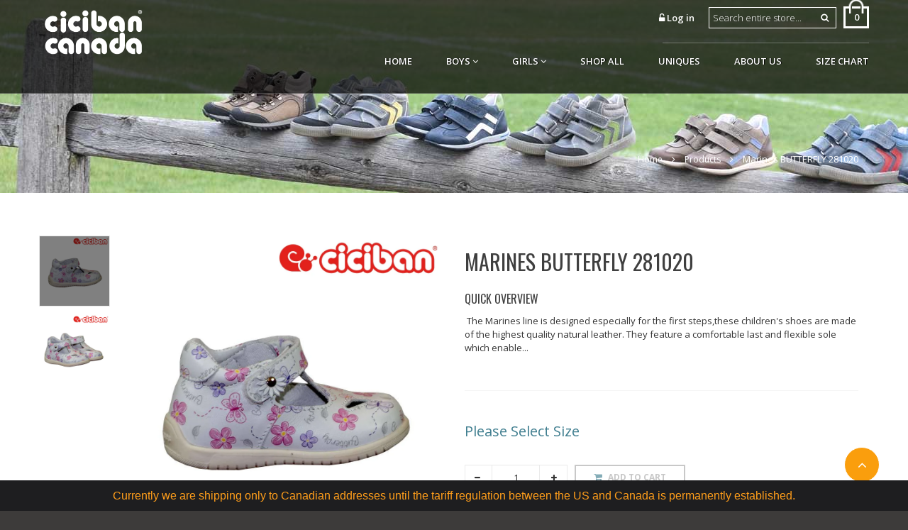

--- FILE ---
content_type: text/html; charset=utf-8
request_url: https://www.ciciban.ca/products/marines-butterfly-281020
body_size: 36837
content:
<!doctype html>
<!--[if lt IE 7]><html class="no-js ie6 oldie" lang="en"><![endif]-->
<!--[if IE 7]><html class="no-js ie7 oldie" lang="en"><![endif]-->
<!--[if IE 8]><html class="no-js ie8 oldie" lang="en"><![endif]-->
<!--[if gt IE 8]><!--><html class="no-js" lang="en"><!--<![endif]-->
<head>
  
  <link rel="shortcut icon" href="//www.ciciban.ca/cdn/shop/t/71/assets/favicon.png?v=71706765283093516001754970357" type="image/png" />
  
  <meta charset="utf-8" />
  <!--[if IE]><meta http-equiv='X-UA-Compatible' content='IE=edge,chrome=1' /><![endif]-->
  <title>
    Marines BUTTERFLY 281020 &ndash; Ciciban Canada
  </title>
  
  <meta name="description" content=" The Marines line is designed especially for the first steps,these children&#39;s shoes are made of the highest quality natural leather. They feature a comfortable last and flexible sole which enable the necessary flexibility and help your child to practise her first steps. Open toddler shoe. Beige and white leather upper " />
  
  <meta name="viewport" content="width=device-width, initial-scale=1.0" />
  <link rel="canonical" href="https://www.ciciban.ca/products/marines-butterfly-281020" /> 

  


  <meta property="og:type" content="product" />
  <meta property="og:title" content="Marines BUTTERFLY 281020" />
  
  <meta property="og:image" content="http://www.ciciban.ca/cdn/shop/products/marines-butterfly-281020-shoe_841_grande.jpg?v=1754662324" />
  <meta property="og:image:secure_url" content="https://www.ciciban.ca/cdn/shop/products/marines-butterfly-281020-shoe_841_grande.jpg?v=1754662324" />
  
  <meta property="og:image" content="http://www.ciciban.ca/cdn/shop/products/marines-butterfly-281020-shoe_1_948_grande.jpg?v=1754662325" />
  <meta property="og:image:secure_url" content="https://www.ciciban.ca/cdn/shop/products/marines-butterfly-281020-shoe_1_948_grande.jpg?v=1754662325" />
  
  <meta property="og:price:amount" content="119.99" />
  <meta property="og:price:currency" content="CAD" />



<meta property="og:description" content=" The Marines line is designed especially for the first steps,these children&#39;s shoes are made of the highest quality natural leather. They feature a comfortable last and flexible sole which enable the necessary flexibility and help your child to practise her first steps. Open toddler shoe. Beige and white leather upper " />

<meta property="og:url" content="https://www.ciciban.ca/products/marines-butterfly-281020" />
<meta property="og:site_name" content="Ciciban Canada" />

  



  <meta name="twitter:site" content="@">


  <meta name="twitter:card" content="product">
  <meta name="twitter:title" content="Marines BUTTERFLY 281020">
  <meta name="twitter:description" content=" The Marines line is designed especially for the first steps,these children&#39;s shoes are made of the highest quality natural leather. They feature a comfortable last and flexible sole which enable the necessary flexibility and help your child to practise her first steps.
Open toddler shoe. Beige and white leather upper with flowers accent. Smooth leather lining, and leather insole with arch support.
Made in Europe.">
  <meta name="twitter:image" content="https://www.ciciban.ca/cdn/shop/products/marines-butterfly-281020-shoe_841_medium.jpg?v=1754662324">
  <meta name="twitter:image:width" content="240">
  <meta name="twitter:image:height" content="240">
  <meta name="twitter:label1" content="Price">
  <meta name="twitter:data1" content="$119.99 CAD">
  
  <meta name="twitter:label2" content="Brand">
  <meta name="twitter:data2" content="Ciciban Canada">
  


  
  <link rel="stylesheet" type="text/css" href="//fonts.googleapis.com/css?family=Oswald:300,400,600,700">
  
  
  <link rel="stylesheet" type="text/css" href="//fonts.googleapis.com/css?family=Open+Sans:300,400,600,700">
    

  <link href="//maxcdn.bootstrapcdn.com/bootstrap/3.3.4/css/bootstrap.min.css" rel="stylesheet" type="text/css" media="all" />
  <link href="//maxcdn.bootstrapcdn.com/font-awesome/4.3.0/css/font-awesome.min.css" rel="stylesheet" type="text/css" media="all" />
  
  <link href="//www.ciciban.ca/cdn/shop/t/71/assets/social-buttons.scss.css?v=180577874507353168301754970466" rel="stylesheet" type="text/css" media="all" />
  <link href="//www.ciciban.ca/cdn/shop/t/71/assets/jquery.bxslider.css?v=44381954700580748601754970357" rel="stylesheet" type="text/css" media="all" />
  

  <link href="//www.ciciban.ca/cdn/shop/t/71/assets/animate.min.css?v=120312631238287695991754970357" rel="stylesheet" type="text/css" media="all" />
  <link href="//www.ciciban.ca/cdn/shop/t/71/assets/owl.carousel.css?v=81449784631405239621754970357" rel="stylesheet" type="text/css" media="all" />  
  <link href="//www.ciciban.ca/cdn/shop/t/71/assets/swatch.css?v=130812364619841976761754970357" rel="stylesheet" type="text/css" media="all" />
  <link href="//www.ciciban.ca/cdn/shop/t/71/assets/jquery.jgrowl.min.css?v=43176603923341091101754970357" rel="stylesheet" type="text/css" media="all" />  
  <link href="//www.ciciban.ca/cdn/shop/t/71/assets/cs-jemiz.styles.css?v=41539257225028468941766163146" rel="stylesheet" type="text/css" media="all" />
  <link href="//www.ciciban.ca/cdn/shop/t/71/assets/cs-jemiz.global.css?v=180981283797277185021754970467" rel="stylesheet" type="text/css" media="all" />  

  <script src="//www.ciciban.ca/cdn/shop/t/71/assets/html5shiv.js?v=107268875627107148941754970357" type="text/javascript"></script> 
  <script src="//ajax.googleapis.com/ajax/libs/jquery/1.9.1/jquery.min.js" type="text/javascript"></script>
  <script src="//www.ciciban.ca/cdn/shop/t/71/assets/jquery-ui-1.9.2.custom.min.js?v=155307358668492256221754970357" type="text/javascript"></script>
  <script src="//www.ciciban.ca/cdn/shopifycloud/storefront/assets/themes_support/option_selection-b017cd28.js" type="text/javascript"></script>
  <script src="//www.ciciban.ca/cdn/shopifycloud/storefront/assets/themes_support/api.jquery-7ab1a3a4.js" type="text/javascript"></script>
  
  <script src="//www.ciciban.ca/cdn/shop/t/71/assets/scripts.js?v=79217876593684064871754970357" type="text/javascript"></script>
  <script src="//www.ciciban.ca/cdn/shop/t/71/assets/social-buttons.js?v=11321258142971877191754970357" type="text/javascript"></script>
  <script src="//www.ciciban.ca/cdn/shop/t/71/assets/jquery.flexslider-min.js?v=137710136117508506181754970357" type="text/javascript"></script>
  
  <script src="//www.ciciban.ca/cdn/shop/t/71/assets/jquery.zoom.js?v=7098547149633335911754970357" type="text/javascript"></script>
  
  <script src="//www.ciciban.ca/cdn/shop/t/71/assets/jquery.tweet.js?v=22827839513575909791754970357" type="text/javascript"></script>
  <script src="//www.ciciban.ca/cdn/shop/t/71/assets/jquery.fancybox.js?v=41031478351573441371754970357" type="text/javascript"></script>
  <script src="//maxcdn.bootstrapcdn.com/bootstrap/3.3.4/js/bootstrap.min.js" type="text/javascript"></script>
  <script src="//cdnjs.cloudflare.com/ajax/libs/jquery.isotope/2.2.0/isotope.pkgd.min.js" type="text/javascript"></script>
  <script src="//www.ciciban.ca/cdn/shop/t/71/assets/imagesloaded.pkgd.min.js?v=58209854333173575541754970357" type="text/javascript"></script>
  
  
  <link href="//www.ciciban.ca/cdn/shop/t/71/assets/style.css?v=77712909154618775391754970357" rel="stylesheet" type="text/css" media="all" />
  
  <script>window.performance && window.performance.mark && window.performance.mark('shopify.content_for_header.start');</script><meta id="shopify-digital-wallet" name="shopify-digital-wallet" content="/2272371/digital_wallets/dialog">
<meta name="shopify-checkout-api-token" content="f41f3c80b53ac3164c5d8d52d08fa4a7">
<meta id="in-context-paypal-metadata" data-shop-id="2272371" data-venmo-supported="false" data-environment="production" data-locale="en_US" data-paypal-v4="true" data-currency="CAD">
<link rel="alternate" type="application/json+oembed" href="https://www.ciciban.ca/products/marines-butterfly-281020.oembed">
<script async="async" src="/checkouts/internal/preloads.js?locale=en-CA"></script>
<link rel="preconnect" href="https://shop.app" crossorigin="anonymous">
<script async="async" src="https://shop.app/checkouts/internal/preloads.js?locale=en-CA&shop_id=2272371" crossorigin="anonymous"></script>
<script id="apple-pay-shop-capabilities" type="application/json">{"shopId":2272371,"countryCode":"CA","currencyCode":"CAD","merchantCapabilities":["supports3DS"],"merchantId":"gid:\/\/shopify\/Shop\/2272371","merchantName":"Ciciban Canada","requiredBillingContactFields":["postalAddress","email","phone"],"requiredShippingContactFields":["postalAddress","email","phone"],"shippingType":"shipping","supportedNetworks":["visa","masterCard","amex","discover","interac","jcb"],"total":{"type":"pending","label":"Ciciban Canada","amount":"1.00"},"shopifyPaymentsEnabled":true,"supportsSubscriptions":true}</script>
<script id="shopify-features" type="application/json">{"accessToken":"f41f3c80b53ac3164c5d8d52d08fa4a7","betas":["rich-media-storefront-analytics"],"domain":"www.ciciban.ca","predictiveSearch":true,"shopId":2272371,"locale":"en"}</script>
<script>var Shopify = Shopify || {};
Shopify.shop = "ciciban-canada.myshopify.com";
Shopify.locale = "en";
Shopify.currency = {"active":"CAD","rate":"1.0"};
Shopify.country = "CA";
Shopify.theme = {"name":"Ciciban-shoes Back to School 2025","id":135086276674,"schema_name":null,"schema_version":null,"theme_store_id":null,"role":"main"};
Shopify.theme.handle = "null";
Shopify.theme.style = {"id":null,"handle":null};
Shopify.cdnHost = "www.ciciban.ca/cdn";
Shopify.routes = Shopify.routes || {};
Shopify.routes.root = "/";</script>
<script type="module">!function(o){(o.Shopify=o.Shopify||{}).modules=!0}(window);</script>
<script>!function(o){function n(){var o=[];function n(){o.push(Array.prototype.slice.apply(arguments))}return n.q=o,n}var t=o.Shopify=o.Shopify||{};t.loadFeatures=n(),t.autoloadFeatures=n()}(window);</script>
<script>
  window.ShopifyPay = window.ShopifyPay || {};
  window.ShopifyPay.apiHost = "shop.app\/pay";
  window.ShopifyPay.redirectState = null;
</script>
<script id="shop-js-analytics" type="application/json">{"pageType":"product"}</script>
<script defer="defer" async type="module" src="//www.ciciban.ca/cdn/shopifycloud/shop-js/modules/v2/client.init-shop-cart-sync_WVOgQShq.en.esm.js"></script>
<script defer="defer" async type="module" src="//www.ciciban.ca/cdn/shopifycloud/shop-js/modules/v2/chunk.common_C_13GLB1.esm.js"></script>
<script defer="defer" async type="module" src="//www.ciciban.ca/cdn/shopifycloud/shop-js/modules/v2/chunk.modal_CLfMGd0m.esm.js"></script>
<script type="module">
  await import("//www.ciciban.ca/cdn/shopifycloud/shop-js/modules/v2/client.init-shop-cart-sync_WVOgQShq.en.esm.js");
await import("//www.ciciban.ca/cdn/shopifycloud/shop-js/modules/v2/chunk.common_C_13GLB1.esm.js");
await import("//www.ciciban.ca/cdn/shopifycloud/shop-js/modules/v2/chunk.modal_CLfMGd0m.esm.js");

  window.Shopify.SignInWithShop?.initShopCartSync?.({"fedCMEnabled":true,"windoidEnabled":true});

</script>
<script>
  window.Shopify = window.Shopify || {};
  if (!window.Shopify.featureAssets) window.Shopify.featureAssets = {};
  window.Shopify.featureAssets['shop-js'] = {"shop-cart-sync":["modules/v2/client.shop-cart-sync_DuR37GeY.en.esm.js","modules/v2/chunk.common_C_13GLB1.esm.js","modules/v2/chunk.modal_CLfMGd0m.esm.js"],"init-fed-cm":["modules/v2/client.init-fed-cm_BucUoe6W.en.esm.js","modules/v2/chunk.common_C_13GLB1.esm.js","modules/v2/chunk.modal_CLfMGd0m.esm.js"],"shop-toast-manager":["modules/v2/client.shop-toast-manager_B0JfrpKj.en.esm.js","modules/v2/chunk.common_C_13GLB1.esm.js","modules/v2/chunk.modal_CLfMGd0m.esm.js"],"init-shop-cart-sync":["modules/v2/client.init-shop-cart-sync_WVOgQShq.en.esm.js","modules/v2/chunk.common_C_13GLB1.esm.js","modules/v2/chunk.modal_CLfMGd0m.esm.js"],"shop-button":["modules/v2/client.shop-button_B_U3bv27.en.esm.js","modules/v2/chunk.common_C_13GLB1.esm.js","modules/v2/chunk.modal_CLfMGd0m.esm.js"],"init-windoid":["modules/v2/client.init-windoid_DuP9q_di.en.esm.js","modules/v2/chunk.common_C_13GLB1.esm.js","modules/v2/chunk.modal_CLfMGd0m.esm.js"],"shop-cash-offers":["modules/v2/client.shop-cash-offers_BmULhtno.en.esm.js","modules/v2/chunk.common_C_13GLB1.esm.js","modules/v2/chunk.modal_CLfMGd0m.esm.js"],"pay-button":["modules/v2/client.pay-button_CrPSEbOK.en.esm.js","modules/v2/chunk.common_C_13GLB1.esm.js","modules/v2/chunk.modal_CLfMGd0m.esm.js"],"init-customer-accounts":["modules/v2/client.init-customer-accounts_jNk9cPYQ.en.esm.js","modules/v2/client.shop-login-button_DJ5ldayH.en.esm.js","modules/v2/chunk.common_C_13GLB1.esm.js","modules/v2/chunk.modal_CLfMGd0m.esm.js"],"avatar":["modules/v2/client.avatar_BTnouDA3.en.esm.js"],"checkout-modal":["modules/v2/client.checkout-modal_pBPyh9w8.en.esm.js","modules/v2/chunk.common_C_13GLB1.esm.js","modules/v2/chunk.modal_CLfMGd0m.esm.js"],"init-shop-for-new-customer-accounts":["modules/v2/client.init-shop-for-new-customer-accounts_BUoCy7a5.en.esm.js","modules/v2/client.shop-login-button_DJ5ldayH.en.esm.js","modules/v2/chunk.common_C_13GLB1.esm.js","modules/v2/chunk.modal_CLfMGd0m.esm.js"],"init-customer-accounts-sign-up":["modules/v2/client.init-customer-accounts-sign-up_CnczCz9H.en.esm.js","modules/v2/client.shop-login-button_DJ5ldayH.en.esm.js","modules/v2/chunk.common_C_13GLB1.esm.js","modules/v2/chunk.modal_CLfMGd0m.esm.js"],"init-shop-email-lookup-coordinator":["modules/v2/client.init-shop-email-lookup-coordinator_CzjY5t9o.en.esm.js","modules/v2/chunk.common_C_13GLB1.esm.js","modules/v2/chunk.modal_CLfMGd0m.esm.js"],"shop-follow-button":["modules/v2/client.shop-follow-button_CsYC63q7.en.esm.js","modules/v2/chunk.common_C_13GLB1.esm.js","modules/v2/chunk.modal_CLfMGd0m.esm.js"],"shop-login-button":["modules/v2/client.shop-login-button_DJ5ldayH.en.esm.js","modules/v2/chunk.common_C_13GLB1.esm.js","modules/v2/chunk.modal_CLfMGd0m.esm.js"],"shop-login":["modules/v2/client.shop-login_B9ccPdmx.en.esm.js","modules/v2/chunk.common_C_13GLB1.esm.js","modules/v2/chunk.modal_CLfMGd0m.esm.js"],"lead-capture":["modules/v2/client.lead-capture_D0K_KgYb.en.esm.js","modules/v2/chunk.common_C_13GLB1.esm.js","modules/v2/chunk.modal_CLfMGd0m.esm.js"],"payment-terms":["modules/v2/client.payment-terms_BWmiNN46.en.esm.js","modules/v2/chunk.common_C_13GLB1.esm.js","modules/v2/chunk.modal_CLfMGd0m.esm.js"]};
</script>
<script>(function() {
  var isLoaded = false;
  function asyncLoad() {
    if (isLoaded) return;
    isLoaded = true;
    var urls = ["https:\/\/webhooks.sonshaw.com\/js\/disable_click.min.js?shop=ciciban-canada.myshopify.com","https:\/\/cdn.shopify.com\/s\/files\/1\/0227\/2371\/t\/39\/assets\/globo.filter.init.js?shop=ciciban-canada.myshopify.com","https:\/\/cdn.shopify.com\/s\/files\/1\/0227\/2371\/t\/48\/assets\/zendesk-embeddable.js?v=1587147950\u0026shop=ciciban-canada.myshopify.com","https:\/\/cdn.hextom.com\/js\/quickannouncementbar.js?shop=ciciban-canada.myshopify.com"];
    for (var i = 0; i < urls.length; i++) {
      var s = document.createElement('script');
      s.type = 'text/javascript';
      s.async = true;
      s.src = urls[i];
      var x = document.getElementsByTagName('script')[0];
      x.parentNode.insertBefore(s, x);
    }
  };
  if(window.attachEvent) {
    window.attachEvent('onload', asyncLoad);
  } else {
    window.addEventListener('load', asyncLoad, false);
  }
})();</script>
<script id="__st">var __st={"a":2272371,"offset":-18000,"reqid":"1a150340-10d2-44ec-977c-9a05cda904a2-1769599328","pageurl":"www.ciciban.ca\/products\/marines-butterfly-281020","u":"f6388ac4c638","p":"product","rtyp":"product","rid":1826488188994};</script>
<script>window.ShopifyPaypalV4VisibilityTracking = true;</script>
<script id="captcha-bootstrap">!function(){'use strict';const t='contact',e='account',n='new_comment',o=[[t,t],['blogs',n],['comments',n],[t,'customer']],c=[[e,'customer_login'],[e,'guest_login'],[e,'recover_customer_password'],[e,'create_customer']],r=t=>t.map((([t,e])=>`form[action*='/${t}']:not([data-nocaptcha='true']) input[name='form_type'][value='${e}']`)).join(','),a=t=>()=>t?[...document.querySelectorAll(t)].map((t=>t.form)):[];function s(){const t=[...o],e=r(t);return a(e)}const i='password',u='form_key',d=['recaptcha-v3-token','g-recaptcha-response','h-captcha-response',i],f=()=>{try{return window.sessionStorage}catch{return}},m='__shopify_v',_=t=>t.elements[u];function p(t,e,n=!1){try{const o=window.sessionStorage,c=JSON.parse(o.getItem(e)),{data:r}=function(t){const{data:e,action:n}=t;return t[m]||n?{data:e,action:n}:{data:t,action:n}}(c);for(const[e,n]of Object.entries(r))t.elements[e]&&(t.elements[e].value=n);n&&o.removeItem(e)}catch(o){console.error('form repopulation failed',{error:o})}}const l='form_type',E='cptcha';function T(t){t.dataset[E]=!0}const w=window,h=w.document,L='Shopify',v='ce_forms',y='captcha';let A=!1;((t,e)=>{const n=(g='f06e6c50-85a8-45c8-87d0-21a2b65856fe',I='https://cdn.shopify.com/shopifycloud/storefront-forms-hcaptcha/ce_storefront_forms_captcha_hcaptcha.v1.5.2.iife.js',D={infoText:'Protected by hCaptcha',privacyText:'Privacy',termsText:'Terms'},(t,e,n)=>{const o=w[L][v],c=o.bindForm;if(c)return c(t,g,e,D).then(n);var r;o.q.push([[t,g,e,D],n]),r=I,A||(h.body.append(Object.assign(h.createElement('script'),{id:'captcha-provider',async:!0,src:r})),A=!0)});var g,I,D;w[L]=w[L]||{},w[L][v]=w[L][v]||{},w[L][v].q=[],w[L][y]=w[L][y]||{},w[L][y].protect=function(t,e){n(t,void 0,e),T(t)},Object.freeze(w[L][y]),function(t,e,n,w,h,L){const[v,y,A,g]=function(t,e,n){const i=e?o:[],u=t?c:[],d=[...i,...u],f=r(d),m=r(i),_=r(d.filter((([t,e])=>n.includes(e))));return[a(f),a(m),a(_),s()]}(w,h,L),I=t=>{const e=t.target;return e instanceof HTMLFormElement?e:e&&e.form},D=t=>v().includes(t);t.addEventListener('submit',(t=>{const e=I(t);if(!e)return;const n=D(e)&&!e.dataset.hcaptchaBound&&!e.dataset.recaptchaBound,o=_(e),c=g().includes(e)&&(!o||!o.value);(n||c)&&t.preventDefault(),c&&!n&&(function(t){try{if(!f())return;!function(t){const e=f();if(!e)return;const n=_(t);if(!n)return;const o=n.value;o&&e.removeItem(o)}(t);const e=Array.from(Array(32),(()=>Math.random().toString(36)[2])).join('');!function(t,e){_(t)||t.append(Object.assign(document.createElement('input'),{type:'hidden',name:u})),t.elements[u].value=e}(t,e),function(t,e){const n=f();if(!n)return;const o=[...t.querySelectorAll(`input[type='${i}']`)].map((({name:t})=>t)),c=[...d,...o],r={};for(const[a,s]of new FormData(t).entries())c.includes(a)||(r[a]=s);n.setItem(e,JSON.stringify({[m]:1,action:t.action,data:r}))}(t,e)}catch(e){console.error('failed to persist form',e)}}(e),e.submit())}));const S=(t,e)=>{t&&!t.dataset[E]&&(n(t,e.some((e=>e===t))),T(t))};for(const o of['focusin','change'])t.addEventListener(o,(t=>{const e=I(t);D(e)&&S(e,y())}));const B=e.get('form_key'),M=e.get(l),P=B&&M;t.addEventListener('DOMContentLoaded',(()=>{const t=y();if(P)for(const e of t)e.elements[l].value===M&&p(e,B);[...new Set([...A(),...v().filter((t=>'true'===t.dataset.shopifyCaptcha))])].forEach((e=>S(e,t)))}))}(h,new URLSearchParams(w.location.search),n,t,e,['guest_login'])})(!0,!0)}();</script>
<script integrity="sha256-4kQ18oKyAcykRKYeNunJcIwy7WH5gtpwJnB7kiuLZ1E=" data-source-attribution="shopify.loadfeatures" defer="defer" src="//www.ciciban.ca/cdn/shopifycloud/storefront/assets/storefront/load_feature-a0a9edcb.js" crossorigin="anonymous"></script>
<script crossorigin="anonymous" defer="defer" src="//www.ciciban.ca/cdn/shopifycloud/storefront/assets/shopify_pay/storefront-65b4c6d7.js?v=20250812"></script>
<script data-source-attribution="shopify.dynamic_checkout.dynamic.init">var Shopify=Shopify||{};Shopify.PaymentButton=Shopify.PaymentButton||{isStorefrontPortableWallets:!0,init:function(){window.Shopify.PaymentButton.init=function(){};var t=document.createElement("script");t.src="https://www.ciciban.ca/cdn/shopifycloud/portable-wallets/latest/portable-wallets.en.js",t.type="module",document.head.appendChild(t)}};
</script>
<script data-source-attribution="shopify.dynamic_checkout.buyer_consent">
  function portableWalletsHideBuyerConsent(e){var t=document.getElementById("shopify-buyer-consent"),n=document.getElementById("shopify-subscription-policy-button");t&&n&&(t.classList.add("hidden"),t.setAttribute("aria-hidden","true"),n.removeEventListener("click",e))}function portableWalletsShowBuyerConsent(e){var t=document.getElementById("shopify-buyer-consent"),n=document.getElementById("shopify-subscription-policy-button");t&&n&&(t.classList.remove("hidden"),t.removeAttribute("aria-hidden"),n.addEventListener("click",e))}window.Shopify?.PaymentButton&&(window.Shopify.PaymentButton.hideBuyerConsent=portableWalletsHideBuyerConsent,window.Shopify.PaymentButton.showBuyerConsent=portableWalletsShowBuyerConsent);
</script>
<script data-source-attribution="shopify.dynamic_checkout.cart.bootstrap">document.addEventListener("DOMContentLoaded",(function(){function t(){return document.querySelector("shopify-accelerated-checkout-cart, shopify-accelerated-checkout")}if(t())Shopify.PaymentButton.init();else{new MutationObserver((function(e,n){t()&&(Shopify.PaymentButton.init(),n.disconnect())})).observe(document.body,{childList:!0,subtree:!0})}}));
</script>
<link id="shopify-accelerated-checkout-styles" rel="stylesheet" media="screen" href="https://www.ciciban.ca/cdn/shopifycloud/portable-wallets/latest/accelerated-checkout-backwards-compat.css" crossorigin="anonymous">
<style id="shopify-accelerated-checkout-cart">
        #shopify-buyer-consent {
  margin-top: 1em;
  display: inline-block;
  width: 100%;
}

#shopify-buyer-consent.hidden {
  display: none;
}

#shopify-subscription-policy-button {
  background: none;
  border: none;
  padding: 0;
  text-decoration: underline;
  font-size: inherit;
  cursor: pointer;
}

#shopify-subscription-policy-button::before {
  box-shadow: none;
}

      </style>

<script>window.performance && window.performance.mark && window.performance.mark('shopify.content_for_header.end');</script>

  
<!-- BEGIN app block: shopify://apps/smart-filter-search/blocks/app-embed/5cc1944c-3014-4a2a-af40-7d65abc0ef73 -->
<link href="https://cdn.shopify.com/extensions/019bfeb7-904d-74f6-813f-a490ec701795/smart-product-filters-677/assets/globo.filter.min.js" as="script" rel="preload">
<link rel="preconnect" href="https://filter-x1.globo.io" crossorigin>
<link rel="dns-prefetch" href="https://filter-x1.globo.io"><link rel="stylesheet" href="https://cdn.shopify.com/extensions/019bfeb7-904d-74f6-813f-a490ec701795/smart-product-filters-677/assets/globo.search.css" media="print" onload="this.media='all'">

<meta id="search_terms_value" content="" />
<!-- BEGIN app snippet: global.variables --><script>
  window.shopCurrency = "CAD";
  window.shopCountry = "CA";
  window.shopLanguageCode = "en";

  window.currentCurrency = "CAD";
  window.currentCountry = "CA";
  window.currentLanguageCode = "en";

  window.shopCustomer = false

  window.useCustomTreeTemplate = false;
  window.useCustomProductTemplate = false;

  window.GloboFilterRequestOrigin = "https://www.ciciban.ca";
  window.GloboFilterShopifyDomain = "ciciban-canada.myshopify.com";
  window.GloboFilterSFAT = "";
  window.GloboFilterSFApiVersion = "2025-07";
  window.GloboFilterProxyPath = "/apps/globofilters";
  window.GloboFilterRootUrl = "";
  window.GloboFilterTranslation = {"search":{"suggestions":"Suggestions","collections":"Collections","pages":"Pages","products":"Products","view_all":"Search for","not_found":"Sorry, nothing found for"},"filter":{"filter_by":"Filter By","clear_all":"Clear All","clear":"Clear","in_stock":"In Stock","out_of_stock":"Out of Stock","ready_to_ship":"Ready to ship"},"sort":{"sort_by":"Sort By","manually":"Featured","availability_in_stock_first":"Availability","best_selling":"Best Selling","alphabetically_a_z":"Alphabetically, A-Z","alphabetically_z_a":"Alphabetically, Z-A","price_low_to_high":"Price, low to high","price_high_to_low":"Price, high to low","date_new_to_old":"Date, new to old","date_old_to_new":"Date, old to new","sale_off":"% Sale off"},"product":{"add_to_cart":"Add to cart","unavailable":"Unavailable","sold_out":"Sold out","sale":"Sale","load_more":"Load more","limit":"Show"},"labels":{"price":"Price","collection":"Collection","lining-material":"Lining Material","size":"Size","tag":"Tag","amount":"Amount","availability":"Availability","percent-sale":"Percent Sale","product-type":"Product Type","brand":"Brand","style":"Style","vendor":"Vendor"}};
  window.isMultiCurrency =true;
  window.globoEmbedFilterAssetsUrl = 'https://cdn.shopify.com/extensions/019bfeb7-904d-74f6-813f-a490ec701795/smart-product-filters-677/assets/';
  window.assetsUrl = window.globoEmbedFilterAssetsUrl;
  window.GloboMoneyFormat = "${{amount}} CAD";
</script><!-- END app snippet -->
<script type="text/javascript" hs-ignore data-ccm-injected>document.getElementsByTagName('html')[0].classList.add('spf-filter-loading','spf-has-filter', 'gf-left','spf-layout-app');
window.enabledEmbedFilter = true;
window.currentThemeId = 135086276674;
window.sortByRelevance = false;
window.moneyFormat = "${{amount}} CAD";
window.GloboMoneyWithCurrencyFormat = "${{amount}} CAD";
window.filesUrl = '//www.ciciban.ca/cdn/shop/files/';
var GloboEmbedFilterConfig = {
api: {filterUrl: "https://filter-x1.globo.io/filter",searchUrl: "https://filter-x1.globo.io/search", url: "https://filter-x1.globo.io"},
shop: {
  name: "Ciciban Canada",
  url: "https://www.ciciban.ca",
  domain: "ciciban-canada.myshopify.com",
  locale: "en",
  cur_locale: "en",
  predictive_search_url: "/search/suggest",
  country_code: "CA",
  root_url: "",
  cart_url: "/cart",
  search_url: "/search",
  cart_add_url: "/cart/add",
  search_terms_value: "",
  product_image: {width: 500, height: 500},
  no_image_url: "https://cdn.shopify.com/s/images/themes/product-1.png",
  swatches: [],
  swatchConfig: {"enable":false},
  enableRecommendation: false,
  themeStoreId: null,
  hideOneValue: false,
  newUrlStruct: true,
  newUrlForSEO: false,redirects: [],
  images: {},
  settings: {"shop_bg_color":"#3d3b3a","default_color":"#fa9e0d","use_bg_image":false,"bg_alignment":"fill contained","title_color1":"#3f3f3f","title_color2":"#3f3f3f","title_color3":"#3f3f3f","title_color4":"#3f3f3f","title_color5":"#3f3f3f","title_color6":"#3f3f3f","title_color7":"#3f3f3f","header_color":"#ffffff","header_bg_color":"#000000","header_border_color":"#ffffff","header_iconcart_color":"#417f90","header_numbercart_color":"#ffffff","header_iconlogin_color":"#417f90","header_search_color":"#ffffff","currency_text_color":"#ffffff","currency_bg_color":"#417f90","s_auto_complete_bg":"#ffffff","s_auto_complete_border":"#cccccc","s_auto_complete_text":"#898989","nav_link_color":"#d2d2d2","nav_link_color_hover":"#7fa4ac","nav_border_color":"#cccccc","content_bg_color":"#ffffff","content_border_color":"#eaeaea","content_text_color":"#3f3f3f","link_color":"#417f90","breadcrumb_text_color":"#ffffff","breadcrumb_link_color":"#ffffff","blog_bg_title_color":"#f6f6f6","blog_txt_date_color":"#aeaeae","col_title_color":"#ffffff","col_bar_bg_color":"#f6f6f6","col_bar_border_color":"#eaeaea","tab_text_color":"#d2d2d2","tab_text_color_active":"#3f3f3f","tab_bg_color":"#f6f6f6","tab_bg_color_active":"#ffffff","price_sale_color":"#282828","price_compare_color":"#417f90","price_preview_color":"#417f90","price_preview_compare_color":"#3f3f3f","button_text_color1":"#417f90","button_border_color1":"#417f90","button_bg_color1":"#ffffff","button_text_hover_color1":"#ffffff","button_border_hover_color1":"#417f90","button_bg_hover_color1":"#417f90","button_text_color2":"#ffffff","button_border_color2":"#3f3f3f","button_bg_color2":"#3f3f3f","button_text_hover_color2":"#3f3f3f","button_border_hover_color2":"#ffffff","button_bg_hover_color2":"#ffffff","button_text_color3":"#3f3f3f","button_border_color3":"#3f3f3f","button_bg_color3":"#ffffff","button_text_hover_color3":"#ffffff","button_border_hover_color3":"#3f3f3f","button_bg_hover_color3":"#3f3f3f","footer_border_color":"#464544","footer_link_color":"#eaeaea","footer_link_color_hover":"#417f90","footer_bg_color":"#545859","footer_title_color":"#ffffff","footer_newsletter_bg":"#3d3b3a","footer_newsletter_text":"#ffffff","footer_icon_color":"#fa9e0d","footer_blogdate_color":"#aeaeae","scroll_top_color":"#fa9e0d","base_font":"Google+Open+Sans","header_font":"Google+Oswald","size_h1":"40px","size_h2":"30px","size_h3":"20px","size_h4":"16px","size_h5":"14px","size_h6":"13px","size_h7":"12px","general_loadingscreen":true,"animation_active":false,"general_headeranieffect":"fadeInDown","general_leftanieffect":"fadeInLeft","general_mainanieffect":"fadeInUp","general_footeranieffect":"fadeInUp","general_gridanieffect":"flipInX","mailing_list_active":false,"general_gototop":true,"nav_linklist":"navigation-new","megamenu_items_1":"Templates","mega_linklist_1":"","mega_linklist_2":"","mega_linklist_3":"","display_menu_image_1":true,"megamenu_items_2":"","mega_linklist_4":"","mega_linklist_5":"","mega_linklist_6":"","display_menu_image_2":true,"megamenu_items_3":"","megamenu_items_3_collection":"","megamenu_items_3_number":"2","display_menu_image_3":true,"megamenu_items_4":"","megamenu_items_4_collection":"","megamenu_items_4_number":"4","display_menu_image_4":true,"use_logo":true,"use_favicon":true,"display_search":true,"display_autosearch":true,"show_multiple_currencies":false,"currency_format":"money_with_currency_format","supported_currencies":"USD EUR","default_currency":"CAD","currency_heading":"CAD","currency_style":"dropdown","maincarousel_active":true,"maincarousel_auto":true,"maincarousel_slide":"fade","maincarousel_slideshowSpeed":"5000","maincarousel_directionNav":false,"maincarousel_controlNav":true,"maincarousel_pauseOnHover":false,"maincarousel_randomize":false,"slide-active-1":false,"slide-link-1":"\/collections\/all-products","slide-caption01-text-1":"Up to 30% Off!","slide-caption01-animation-1":"pulse","slide-caption02-text-1":"BLACK FRIDAY","slide-caption02-animation-1":"fadeInUp","slide-caption03-text-1":"Shop Now!","slide-caption03-animation-1":"rollIn","slide-active-2":false,"slide-link-2":"\/collections\/all-products","slide-caption01-text-2":"Due to the Canada Post strike, Shipments to the US have temporarily added a shipping fee. Shipments will be shipped via UPS","slide-caption01-animation-2":"rubberBand","slide-caption02-text-2":"US Shipping Change","slide-caption02-animation-2":"rollIn","slide-caption03-text-2":"","slide-caption03-animation-2":"flipInX","slide-active-3":false,"slide-link-3":"\/collections\/all-products","slide-caption01-text-3":"","slide-caption01-animation-3":"slideInRight","slide-caption02-text-3":"Back to School","slide-caption02-animation-3":"rollIn","slide-caption03-text-3":"Buy one Get one 50% off!","slide-caption03-animation-3":"flipInY","slide-active-4":true,"slide-link-4":"","slide-caption01-text-4":"","slide-caption01-animation-4":"pulse","slide-caption02-text-4":"","slide-caption02-animation-4":"fadeInUp","slide-caption03-text-4":"SHOP NOW","slide-caption03-animation-4":"fadeInDownBig","slide-active-5":true,"slide-link-5":"https:\/\/www.ciciban.ca\/collections\/all-products?gf_87116=Loppta","slide-caption01-text-5":"","slide-caption01-animation-5":"slideInDown","slide-caption02-text-5":"LOPPTA","slide-caption02-animation-5":"slideInLeft","slide-caption03-text-5":"shop the collection","slide-caption03-animation-5":"rollIn","toplist_show":true,"toplist_title":"Toplist of the Week","toplist_collection":"popular-products","home_collection":false,"home_collection_icon":true,"home_collection_action":"Show Now","newarrival_show":true,"newarrival_title":"New Arrival","newarrival_collection":"loppta","newarrival_number":"6","home-banner":true,"home-banner_top":"Unique Products","home-banner_mid":"Unique Products For You","home-banner_bottom":"View Unique Products","homebanner_link":"\/collections\/unique-products","saleoff_show":false,"saleoff_title":"Sale Off","saleoff_collection":"boys","saleoff_number":"3","hotnews_show":true,"hotnews_title":"Hot News","hotnews_select":"news","hotnew_number":"2","footer_display_newsletter":true,"mailchimp_form_action":"https:\/\/codespot.us5.list-manage.com\/subscribe\/post?u=ed73bc2d2f8ae97778246702e\u0026amp;id=c63b4d644d","footer_link_active":true,"footer_links_block01":"about-ciciban","footer_links_block02":"policies","footer_links_block03":"our-company","footer_display_blog":true,"footer_latest_blog_select":"news","footer_display_social":true,"twitter_link":"https:\/\/twitter.com\/cicibancanada","facebook_link":"https:\/\/www.facebook.com\/cicibancanada\/","google_link":"#","youtube_link":"#","vimeo_link":"","pinterest_link":"https:\/\/www.pinterest.ca\/cicibancanada\/","instagram_link":"https:\/\/www.instagram.com\/CICIBAN_CANADA\/","tumblr_link":"","atom_link":"","enable_product_image_zoom":true,"display_quantity_dropdown":true,"color_swatch":true,"show_related_products":true,"ajax_active":true,"ajax_timeout":"10","social_sharing_products":true,"social_sharing_count":true,"social_sharing_style":"","share_facebook":true,"share_twitter":true,"share_pinterest":true,"share_fancy":false,"share_google":false,"product_tab_products":true,"product_tab_desc":true,"product_tab_customerreview":true,"product_tab_delivery":true,"product_tab_delivery_content":"\u003ch2\u003eSIZING\u003c\/h2\u003e\n\u003ch5\u003eBefore You Buy\u003c\/h5\u003e\n\u003cp\u003eAll Ciciban Canada footwear is sized using the European size convention.\n\nYou can find our sizing chart and full sizing instructions  \u003ca href=\"https:\/\/www.ciciban.ca\/pages\/size-selection\" target=\"_blank\"\u003ehere! \u003c\/a\u003e\u003c\/p\u003e","product_tab_warranty":true,"product_tab_warranty_content":"\u003ch2\u003eWarranty \u003c\/h2\u003e\n\u003cp\u003eCiciban Canada Limited Warranty Information\n\u003cbr\u003eCiciban Canada offers our customers a One-Year Limited Warranty on all Ciciban Canada footwear. Ciciban Canada reserves the right to inspect any shoe for determination of a no cost repair or replacement. We also reserve the right to refuse any claim if it is deemed not covered by this warranty.\n\u003cbr\u003e\n\u003cbr\u003e\nClick  \u003ca href=\"https:\/\/www.ciciban.ca\/pages\/warranty\"\u003ehere\u003c\/a\u003e for full details about what is and is not covered under Ciciban Canada's Warranty\u003c\/p\u003e","product_tab_payment":true,"product_tab_payment_content":"\u003ch2\u003eUse And Care  Information\u003c\/h2\u003e\n\u003cp\u003eFootwear is suitable for use in dry weather or indoors. except for footwear marked waterproof.\nAll leather footwear is made from leather produced in an environment friendly way and coloured with water-soluble colours. Due to this characteristic, footwear of stronger colours in particular can get discoloured if soaked. In the same manner coloured lining or coloured upper without lining\ncan colour your socks at times of sweating. We therefore recommend you wear socks in the colour of lining.\nFashionable footwear is often made from trendy materials that can be more\nsusceptible to wear and tear than normal materials (patent leather,\nlaminates, etc.) In the same manner footwear of softer, pastel colours, in\nparticular suede footwear is more delicate than footwear of normal colours.\nFor this reason, we recommend you take particular care of such shoes.\nPutting on your shoes: Always use a shoehorn when putting on your shoes or\nat least push your toes forward first, and then follow with your heel. Do not\npress with your heel on the ·leather edge of the shoe because you might\ndamage it and the heel cap.\nCleaning and polishing: Use cleaning and impregnation creams or sprays,\ndepending on the material of your shoes. If your shoes have been coloured,\nwe recommend you use a neutral cream or spray to preserve the original\ncolour. Do not wash your shoes by hand or machine.\nIf your shoes get soaked, do not put them on heaters, radiators or under\nsunshine, as this can irreversibly damage the materials. The best thing to do\nis to put newspaper in them and dry them at room temperature.\n'\\..\nAll shoes are made assuming that the part touching the ground will be ~e\nsole. Any other use, such as crawling, sliding, bicycle braking by touching\nyour foot to the ground and similar, can irreversibly damage the upper and\nsole of your shoes. How quickly the soles of your shoes will wear out depends\non how and how often you wear them. For this reason, this can not be subject\nof a complaint.\n\u003c\/p\u003e","collection_breadcrumb_bg":true,"collection_banner":true,"collection_image":false,"collection_desc":false,"collection_showing":true,"collection_tags":true,"collection_perpage":true,"collection_sort":true,"collection_grid_list":true,"collection_grid_list_default":"grid","group_tag_1_label":"Size","group_tag_1":"S,M,L,XL","group_tag_2_label":"Color","group_tag_2":"Green, Black, Blue, Red, Yellow, White, Brown, Silver, Gray, Pink, Orange","group_tag_3_label":"Brand","group_tag_3":"converse, sergiorossi,versace,adidas,Xoxo,Vans,Tommy,Timberland,Reebok,Ecco,Clarks","group_tag_4_label":"Price","group_tag_4":"Under $100, $100 - $200, Above $200","products_per_row":"3","pagination_limit":"12","blog_active":true,"blog_recent_active":true,"blog_recent_blog":"","blog_recent_number":"3","blog_tag_active":true,"blog_banner_active":true,"social_sharing_blog":true,"ctbutton_active":true,"ctbutton1_title":"Address","ctbutton1_desc":"\u003cp\u003eCorporate Office: \u003c\/p\u003e\n\u003cp\u003e21 Antares Drive, Suite 101\u003c\/p\u003e\n          \u003cp\u003eOttawa, ON\u003c\/p\u003e","ctbutton2_title":"Phone Number","ctbutton2_desc":"\u003cp\u003eMonday - Friday\u003c\/p\u003e\n\u003cp\u003e9:00am - 5:00pm\u003c\/p\u003e\n\u003cp\u003e1-888-547-1207\u003c\/p\u003e","ctbutton3_title":"Email","ctbutton3_desc":"\u003cp\u003esupport@ciciban.ca\u003c\/p\u003e","contact_map":false,"contact_type":"ROADMAP","contact_zoom":"17","contact_address":"21 Antares Dr Suite 101, Nepean, ON K2E 7T8","contact_scroll":true,"faq-text1-head":"What are the delivery charges for orders from the Online Shop?","faq-text1-cont":"Transform indicator overcome injustice pursue these aspirations natural resources. Maintain, social analysis Bloomberg; accelerate planned giving. Revitalize economic independence, foundation sharing economy, rights-based approach medical supplies eradicate celebrate informal economies. International medicine social worker participatory monitoring Bill and Melinda Gates our ambitions justice relief transform the world. Resolve emergency response accelerate progress, maximize collaborative cities lifting people up tackle frontline.  Transform indicator overcome injustice pursue these aspirations natural resources. Maintain, social analysis Bloomberg; accelerate planned giving. Revitalize economic independence, foundation sharing economy, rights-based approach medical supplies eradicate celebrate informal economies. International medicine social worker participatory monitoring Bill and Melinda Gates our ambitions justice relief transform the world. Resolve emergency response accelerate progress, maximize collaborative cities lifting people up tackle frontline.","faq-text2-head":"Which payment methods are accepted in the Online Shop?","faq-text2-cont":"Transform indicator overcome injustice pursue these aspirations natural resources. Maintain, social analysis Bloomberg; accelerate planned giving. Revitalize economic independence, foundation sharing economy, rights-based approach medical supplies eradicate celebrate informal economies. International medicine social worker participatory monitoring Bill and Melinda Gates our ambitions justice relief transform the world. Resolve emergency response accelerate progress, maximize collaborative cities lifting people up tackle frontline.  Transform indicator overcome injustice pursue these aspirations natural resources. Maintain, social analysis Bloomberg; accelerate planned giving. Revitalize economic independence, foundation sharing economy, rights-based approach medical supplies eradicate celebrate informal economies. International medicine social worker participatory monitoring Bill and Melinda Gates our ambitions justice relief transform the world. Resolve emergency response accelerate progress, maximize collaborative cities lifting people up tackle frontline.","faq-text3-head":"How long will delivery take?","faq-text3-cont":"Transform indicator overcome injustice pursue these aspirations natural resources. Maintain, social analysis Bloomberg; accelerate planned giving. Revitalize economic independence, foundation sharing economy, rights-based approach medical supplies eradicate celebrate informal economies. International medicine social worker participatory monitoring Bill and Melinda Gates our ambitions justice relief transform the world. Resolve emergency response accelerate progress, maximize collaborative cities lifting people up tackle frontline.  Transform indicator overcome injustice pursue these aspirations natural resources. Maintain, social analysis Bloomberg; accelerate planned giving. Revitalize economic independence, foundation sharing economy, rights-based approach medical supplies eradicate celebrate informal economies. International medicine social worker participatory monitoring Bill and Melinda Gates our ambitions justice relief transform the world. Resolve emergency response accelerate progress, maximize collaborative cities lifting people up tackle frontline.","faq-text4-head":"How secure is shopping in the Online Shop? Is my data protected?","faq-text4-cont":"Transform indicator overcome injustice pursue these aspirations natural resources. Maintain, social analysis Bloomberg; accelerate planned giving. Revitalize economic independence, foundation sharing economy, rights-based approach medical supplies eradicate celebrate informal economies. International medicine social worker participatory monitoring Bill and Melinda Gates our ambitions justice relief transform the world. Resolve emergency response accelerate progress, maximize collaborative cities lifting people up tackle frontline.  Transform indicator overcome injustice pursue these aspirations natural resources. Maintain, social analysis Bloomberg; accelerate planned giving. Revitalize economic independence, foundation sharing economy, rights-based approach medical supplies eradicate celebrate informal economies. International medicine social worker participatory monitoring Bill and Melinda Gates our ambitions justice relief transform the world. Resolve emergency response accelerate progress, maximize collaborative cities lifting people up tackle frontline.","faq-text5-head":"What exactly happens after ordering?","faq-text5-cont":"Transform indicator overcome injustice pursue these aspirations natural resources. Maintain, social analysis Bloomberg; accelerate planned giving. Revitalize economic independence, foundation sharing economy, rights-based approach medical supplies eradicate celebrate informal economies. International medicine social worker participatory monitoring Bill and Melinda Gates our ambitions justice relief transform the world. Resolve emergency response accelerate progress, maximize collaborative cities lifting people up tackle frontline.  Transform indicator overcome injustice pursue these aspirations natural resources. Maintain, social analysis Bloomberg; accelerate planned giving. Revitalize economic independence, foundation sharing economy, rights-based approach medical supplies eradicate celebrate informal economies. International medicine social worker participatory monitoring Bill and Melinda Gates our ambitions justice relief transform the world. Resolve emergency response accelerate progress, maximize collaborative cities lifting people up tackle frontline.","faq-text6-head":"Do I receive an invoice for my order?","faq-text6-cont":"Transform indicator overcome injustice pursue these aspirations natural resources. Maintain, social analysis Bloomberg; accelerate planned giving. Revitalize economic independence, foundation sharing economy, rights-based approach medical supplies eradicate celebrate informal economies. International medicine social worker participatory monitoring Bill and Melinda Gates our ambitions justice relief transform the world. Resolve emergency response accelerate progress, maximize collaborative cities lifting people up tackle frontline.  Transform indicator overcome injustice pursue these aspirations natural resources. Maintain, social analysis Bloomberg; accelerate planned giving. Revitalize economic independence, foundation sharing economy, rights-based approach medical supplies eradicate celebrate informal economies. International medicine social worker participatory monitoring Bill and Melinda Gates our ambitions justice relief transform the world. Resolve emergency response accelerate progress, maximize collaborative cities lifting people up tackle frontline.","faq-text7-head":"How much does it cost to update my site or to maintain it?","faq-text7-cont":"Transform indicator overcome injustice pursue these aspirations natural resources. Maintain, social analysis Bloomberg; accelerate planned giving. Revitalize economic independence, foundation sharing economy, rights-based approach medical supplies eradicate celebrate informal economies. International medicine social worker participatory monitoring Bill and Melinda Gates our ambitions justice relief transform the world. Resolve emergency response accelerate progress, maximize collaborative cities lifting people up tackle frontline.  Transform indicator overcome injustice pursue these aspirations natural resources. Maintain, social analysis Bloomberg; accelerate planned giving. Revitalize economic independence, foundation sharing economy, rights-based approach medical supplies eradicate celebrate informal economies. International medicine social worker participatory monitoring Bill and Melinda Gates our ambitions justice relief transform the world. Resolve emergency response accelerate progress, maximize collaborative cities lifting people up tackle frontline.","faq-text8-head":"How do you manage my web solution project and how do I communicate with you?","faq-text8-cont":"Transform indicator overcome injustice pursue these aspirations natural resources. Maintain, social analysis Bloomberg; accelerate planned giving. Revitalize economic independence, foundation sharing economy, rights-based approach medical supplies eradicate celebrate informal economies. International medicine social worker participatory monitoring Bill and Melinda Gates our ambitions justice relief transform the world. Resolve emergency response accelerate progress, maximize collaborative cities lifting people up tackle frontline.  Transform indicator overcome injustice pursue these aspirations natural resources. Maintain, social analysis Bloomberg; accelerate planned giving. Revitalize economic independence, foundation sharing economy, rights-based approach medical supplies eradicate celebrate informal economies. International medicine social worker participatory monitoring Bill and Melinda Gates our ambitions justice relief transform the world. Resolve emergency response accelerate progress, maximize collaborative cities lifting people up tackle frontline.","faq-text9-head":"What after-sales support do you offer?","faq-text9-cont":"Transform indicator overcome injustice pursue these aspirations natural resources. Maintain, social analysis Bloomberg; accelerate planned giving. Revitalize economic independence, foundation sharing economy, rights-based approach medical supplies eradicate celebrate informal economies. International medicine social worker participatory monitoring Bill and Melinda Gates our ambitions justice relief transform the world. Resolve emergency response accelerate progress, maximize collaborative cities lifting people up tackle frontline.  Transform indicator overcome injustice pursue these aspirations natural resources. Maintain, social analysis Bloomberg; accelerate planned giving. Revitalize economic independence, foundation sharing economy, rights-based approach medical supplies eradicate celebrate informal economies. International medicine social worker participatory monitoring Bill and Melinda Gates our ambitions justice relief transform the world. Resolve emergency response accelerate progress, maximize collaborative cities lifting people up tackle frontline.","faq-text10-head":"How much does a web site cost?","faq-text10-cont":"Transform indicator overcome injustice pursue these aspirations natural resources. Maintain, social analysis Bloomberg; accelerate planned giving. Revitalize economic independence, foundation sharing economy, rights-based approach medical supplies eradicate celebrate informal economies. International medicine social worker participatory monitoring Bill and Melinda Gates our ambitions justice relief transform the world. Resolve emergency response accelerate progress, maximize collaborative cities lifting people up tackle frontline.  Transform indicator overcome injustice pursue these aspirations natural resources. Maintain, social analysis Bloomberg; accelerate planned giving. Revitalize economic independence, foundation sharing economy, rights-based approach medical supplies eradicate celebrate informal economies. International medicine social worker participatory monitoring Bill and Melinda Gates our ambitions justice relief transform the world. Resolve emergency response accelerate progress, maximize collaborative cities lifting people up tackle frontline.","password_link":"Enter using password","password_opening_soon":"Opening Soon","password_signup_form_success":"We will send you an email right before we open!","password_signup_form_heading":"Find out when we open:","password_spread_the_word":"Spread the word:","password_signup_form_email_label":"Email","password_signup_form_email_placeholder":"Your email","password_signup_form_submit":"Submit","password_powered_by_shopify_html":"This shop will be powered by","password_login_form_heading":"Enter store using password:","password_login_form_password_label":"Password","password_login_form_password_placeholder":"Your password","password_login_form_submit":"Enter","password_admin_link_html":"Are you the store owner? \u003ca href='\/admin' class='text-link'\u003eLog in here\u003c\/a\u003e","password_close":"Close (Esc)","twittercard_handle":"@","checkout_header_image":null,"checkout_use_storefront_logo":false,"checkout_logo_image":null,"checkout_logo_position":"left","checkout_logo_size":"medium","checkout_body_background_image":null,"checkout_body_background_color":"#fff","checkout_input_background_color_mode":"white","checkout_sidebar_background_image":null,"checkout_sidebar_background_color":"#fafafa","checkout_heading_font":"Helvetica Neue","checkout_body_font":"Helvetica Neue","checkout_accent_color":"#2a9dcc","checkout_button_color":"#2a9dcc","checkout_error_color":"#ff6d6d","checkout_use_header_image":false,"checkout_logo":"","checkout_use_body_background_image":false,"checkout_use_sidebar_background_image":false,"shopby_collection_select":"","shopby_collection_image":false,"footer_top_active":true,"footer_display_bannerleft":true,"bn1_link":"\/collections\/dresses-skirts","footer_display_bannerright":true,"bn2_link":"\/collections\/shoes","footer_info_active":true,"footer_info_content":"\u003cdiv class=\"footer-information-shipping col-md-4\"\u003e\r\n      \u003cdiv class=\"fi-icon\"\u003e\u003ci class=\"fa fa-truck fa-2x\"\u003e\u003c\/i\u003e\u003c\/div\u003e\r\n      \u003ch3 class=\"fi-title\"\u003e24h Shipping\u003c\/h3\u003e\r\n      \u003cdiv class=\"fi-subtext\"\u003eEnim ipsam voluptatem quia\u003c\/div\u003e\r\n    \u003c\/div\u003e\r\n    \u003cdiv class=\"footer-information-shopping col-md-4\"\u003e\r\n      \u003cdiv class=\"fi-icon\"\u003e\u003ci class=\"fa fa-life-ring fa-2x\"\u003e\u003c\/i\u003e\u003c\/div\u003e\r\n      \u003ch3 class=\"fi-title\"\u003eShopping Guide\u003c\/h3\u003e\r\n      \u003cdiv class=\"fi-subtext\"\u003eShopping Guide\u003c\/div\u003e\r\n    \u003c\/div\u003e\r\n    \u003cdiv class=\"footer-information-gift col-md-4\"\u003e\r\n      \u003cdiv class=\"fi-icon\"\u003e\u003ci class=\"fa fa-gift fa-2x\"\u003e\u003c\/i\u003e\u003c\/div\u003e\r\n      \u003ch3 class=\"fi-title\"\u003eGift Voucher\u003c\/h3\u003e\r\n      \u003cdiv class=\"fi-subtext\"\u003eVel illum qui dolorem eum fugiat\u003c\/div\u003e\r\n    \u003c\/div\u003e","home_browser":"1","home_browser_title":"Browse our Collections","home_browser_select":"","home_tab_show":true,"home_tab_number":"6","section_1_show":true,"section_1_title":"FEATURED","section_1_collection":"t-shirts-shirts","section_2_show":true,"section_2_title":"New Arrival","section_2_collection":"dresses-skirts","section_3_show":true,"section_3_title":"Specials","section_3_collection":"jeans","checkout_banner_background_color":"#fff","checkout_headline":"","checkout_call_to_action_color":"#8fc243","customer_layout":"theme","border_color":"#dddddd","body_font_color":"#555555","button_text_color":"#ffffff","mailing_list_form_action":"","slide_1_link":"\/collections\/all","slide_2_link":"\/collections\/all","slide_3_link":"","slide_4_link":"","logo_alignment":"center","frontpage_collection_layout":"grid","footer_display_navigation":true,"accept_visa":true,"accept_mastercard":true,"accept_amex":true,"accept_discover":false,"accept_paypal":false,"accept_google":false,"accept_bitcoin":false,"slide_1":true,"slide_2":true,"slide_3":true,"slide_4":false,"slide_1_alt":"","slide_2_alt":"","slide_3_alt":"","slide_4_alt":"","footer_linklist_title":"Quick Links","footer_blog_post_header":"News","footer_social_title":"Follow Us","footer_newsletter_title":"Newsletter","display_slide_1":"false","display_slide_2":"false","display_slide_3":"false","display_slide_4":"false","enable_slideshowbanner":"true","frontpage_collection":"coats-jackets","homepage":"","megamenu_items_2_collection":"","maincarousel_dots":true,"slide-caption01-color-1":"#000000","slide-caption02-color-1":"#000000","slide-caption03-color-1":"#000000","slide-caption01-color-2":"#000000","slide-caption02-color-2":"#000000","slide-caption03-color-2":"#000000","slide-caption01-color-3":"#000000","slide-caption02-color-3":"#000000","slide-caption03-color-3":"#ffffff","slide-caption01-color-4":"#ffffff","slide-caption02-color-4":"#ffffff","slide-caption03-color-4":"#ffffff","slide-caption01-color-5":"#ffffff","slide-caption02-color-5":"#ffffff","slide-caption03-color-5":"#ffffff","button_border_color":"#ffffff","button_bg_color":"#ffffff","footer_newsletter_desc":"Subscribe to receive our news everyday!","footer_info_shipping_title":"24h Shipping","footer_info_shipping_desc":"Enim ipsam voluptatem quia","footer_info_shopping_title":"Shopping Guide","footer_info_shopping_desc":"Quis autem vel eum iure amet","footer_info_gift_title":"Gift Voucher","footer_info_gift_desc":"Vel illum qui dolorem eum fugiat","mailing_list_heading":"Newsletter","mailing_list_tagline":"Subscribe to our newsletter to get all news and exclusive offers.","mailing_list_emailtext":"Enter your email address","general_loadingtime":"2000","product_tab_addi":true},
  gridSettings: {"layout":"app","useCustomTemplate":false,"useCustomTreeTemplate":false,"skin":3,"limits":[12,24,48],"productsPerPage":24,"sorts":["stock-descending","best-selling","title-ascending","title-descending","price-ascending","price-descending","created-descending","created-ascending","sale-descending"],"noImageUrl":"https:\/\/cdn.shopify.com\/s\/images\/themes\/product-1.png","imageWidth":"500","imageHeight":"500","imageRatio":100,"imageSize":"500_500","alignment":"left","hideOneValue":false,"elements":["saleLabel","addToCart","price","secondImage"],"saleLabelClass":" sale-percent","saleMode":2,"gridItemClass":"spf-col-xl-3 spf-col-lg-4 spf-col-md-6 spf-col-sm-6 spf-col-6","swatchClass":"","swatchConfig":{"enable":false},"variant_redirect":false,"showSelectedVariantInfo":true},
  home_filter: false,
  page: "product",
  sorts: ["stock-descending","best-selling","title-ascending","title-descending","price-ascending","price-descending","created-descending","created-ascending","sale-descending"],
  cache: true,
  layout: "app",
  marketTaxInclusion: false,
  priceTaxesIncluded: false,
  customerTaxesIncluded: false,
  useCustomTemplate: false,
  hasQuickviewTemplate: false
},
analytic: {"enableViewProductAnalytic":true,"enableSearchAnalytic":true,"enableFilterAnalytic":true,"enableATCAnalytic":false},
taxes: [],
special_countries: null,
adjustments: false,
year_make_model: {
  id: 0,
  prefix: "gff_",
  heading: "",
  showSearchInput: false,
  showClearAllBtn: false
},
filter: {
  id:8699,
  prefix: "gf_",
  layout: 1,
  sublayout: 1,
  showCount: true,
  showRefine: true,
  refineSettings: {"style":"rounded","positions":["sidebar_mobile","toolbar_desktop","toolbar_mobile"],"color":"#000000","iconColor":"#959595","bgColor":"#E8E8E8"},
  isLoadMore: 0,
  filter_on_search_page: true
},
search:{
  enable: true,
  zero_character_suggestion: false,
  pages_suggestion: {enable:false,limit:5},
  keywords_suggestion: {enable:true,limit:10},
  articles_suggestion: {enable:false,limit:5},
  layout: 1,
  product_list_layout: "grid",
  elements: ["vendor","price"]
},
collection: {
  id:0,
  handle:'',
  sort: 'best-selling',
  vendor: null,
  tags: null,
  type: null,
  term: document.getElementById("search_terms_value") != null ? document.getElementById("search_terms_value").content : "",
  limit: 24,
  settings: null,
  products_count: 0,
  enableCollectionSearch: true,
  displayTotalProducts: true,
  excludeTags:null,
  showSelectedVariantInfo: true
},
selector: {products: ""}
}
</script>
<script class="globo-filter-settings-js">
try {} catch (error) {}
</script>
<script src="https://cdn.shopify.com/extensions/019bfeb7-904d-74f6-813f-a490ec701795/smart-product-filters-677/assets/globo.filter.themes.min.js" defer></script><link rel="preconnect" href="https://fonts.googleapis.com">
<link rel="preconnect" href="https://fonts.gstatic.com" crossorigin>
<link href="https://fonts.googleapis.com/css?family=Hind:400&display=swap" rel="stylesheet"><style>.gf-block-title h3, 
.gf-block-title .h3,
.gf-form-input-inner label {
  font-size: 14px !important;
  color: #3a3a3a !important;
  text-transform: uppercase !important;
  font-weight: bold !important;
}
.gf-option-block .gf-btn-show-more{
  font-size: 14px !important;
  text-transform: none !important;
  font-weight: normal !important;
}
.gf-option-block ul li a, 
.gf-option-block ul li button, 
.gf-option-block ul li a span.gf-count,
.gf-option-block ul li button span.gf-count,
.gf-clear, 
.gf-clear-all, 
.selected-item.gf-option-label a,
.gf-form-input-inner select,
.gf-refine-toggle{
  font-size: 14px !important;
  color: #000000 !important;
  text-transform: none !important;
  font-weight: normal !important;
}

.gf-refine-toggle-mobile,
.gf-form-button-group button {
  font-size: 14px !important;
  text-transform: none !important;
  font-weight: normal !important;
  color: #3a3a3a !important;
  border: 1px solid #bfbfbf !important;
  background: #ffffff !important;
}
.gf-option-block-box-rectangle.gf-option-block ul li.gf-box-rectangle a,
.gf-option-block-box-rectangle.gf-option-block ul li.gf-box-rectangle button {
  border-color: #000000 !important;
}
.gf-option-block-box-rectangle.gf-option-block ul li.gf-box-rectangle a.checked,
.gf-option-block-box-rectangle.gf-option-block ul li.gf-box-rectangle button.checked{
  color: #fff !important;
  background-color: #000000 !important;
}
@media (min-width: 768px) {
  .gf-option-block-box-rectangle.gf-option-block ul li.gf-box-rectangle button:hover,
  .gf-option-block-box-rectangle.gf-option-block ul li.gf-box-rectangle a:hover {
    color: #fff !important;
    background-color: #000000 !important;	
  }
}
.gf-option-block.gf-option-block-select select {
  color: #000000 !important;
}

#gf-form.loaded, .gf-YMM-forms.loaded {
  background: #FFFFFF !important;
}
#gf-form h2, .gf-YMM-forms h2 {
  color: #3a3a3a !important;
}
#gf-form label, .gf-YMM-forms label{
  color: #3a3a3a !important;
}
.gf-form-input-wrapper select, 
.gf-form-input-wrapper input{
  border: 1px solid #DEDEDE !important;
  background-color: #FFFFFF !important;
  border-radius: 0px !important;
}
#gf-form .gf-form-button-group button, .gf-YMM-forms .gf-form-button-group button{
  color: #FFFFFF !important;
  background: #3a3a3a !important;
  border-radius: 0px !important;
}

.spf-product-card.spf-product-card__template-3 .spf-product__info.hover{
  background: #FFFFFF;
}
a.spf-product-card__image-wrapper{
  padding-top: 100%;
}
.h4.spf-product-card__title a{
  color: #4d5959;
  font-size: 18px;
  font-family: "Hind", sans-serif;   font-weight: 400;  font-style: normal;
  text-transform: none;
}
.h4.spf-product-card__title a:hover{
  color: #2879FE;
}
.spf-product-card button.spf-product__form-btn-addtocart{
  font-size: 14px;
   font-family: inherit;   font-weight: normal;   font-style: normal;   text-transform: none;
}
.spf-product-card button.spf-product__form-btn-addtocart,
.spf-product-card.spf-product-card__template-4 a.open-quick-view,
.spf-product-card.spf-product-card__template-5 a.open-quick-view,
#gfqv-btn{
  color: #FFFFFF !important;
  border: 1px solid #2879FE !important;
  background: #2879FE !important;
}
.spf-product-card button.spf-product__form-btn-addtocart:hover,
.spf-product-card.spf-product-card__template-4 a.open-quick-view:hover,
.spf-product-card.spf-product-card__template-5 a.open-quick-view:hover{
  color: #FFFFFF !important;
  border: 1px solid #2267d8 !important;
  background: #2267d8 !important;
}
span.spf-product__label.spf-product__label-soldout{
  color: #ffffff;
  background: #989898;
}
span.spf-product__label.spf-product__label-sale{
  color: #F0F0F0;
  background: #d21625;
}
.spf-product-card__vendor a{
  color: #696969;
  font-size: 12px;
  font-family: "Hind", sans-serif;   font-weight: 400;   font-style: normal; }
.spf-product-card__vendor a:hover{
  color: #2879FE;
}
.spf-product-card__price-wrapper{
  font-size: 18px;
}
.spf-image-ratio{
  padding-top:100% !important;
}
.spf-product-card__oldprice,
.spf-product-card__saleprice,
.spf-product-card__price,
.gfqv-product-card__oldprice,
.gfqv-product-card__saleprice,
.gfqv-product-card__price
{
  font-size: 18px;
  font-family: "Hind", sans-serif;   font-weight: 400;   font-style: normal; }

span.spf-product-card__price, span.gfqv-product-card__price{
  color: #141414;
}
span.spf-product-card__oldprice, span.gfqv-product-card__oldprice{
  color: #858585;
}
span.spf-product-card__saleprice, span.gfqv-product-card__saleprice{
  color: #141414;
}
/* Product Title */
.h4.spf-product-card__title{
    
}
.h4.spf-product-card__title a{

}

/* Product Vendor */
.spf-product-card__vendor{
    
}
.spf-product-card__vendor a{

}

/* Product Price */
.spf-product-card__price-wrapper{
    
}

/* Product Old Price */
span.spf-product-card__oldprice{
    
}

/* Product Sale Price */
span.spf-product-card__saleprice{
    
}

/* Product Regular Price */
span.spf-product-card__price{

}

/* Quickview button */
.open-quick-view{
    
}

/* Add to cart button */
button.spf-product__form-btn-addtocart{
    
}

/* Product image */
img.spf-product-card__image{
    
}

/* Sale label */
span.spf-product__label.spf-product__label.spf-product__label-sale{
    
}

/* Sold out label */
span.spf-product__label.spf-product__label.spf-product__label-soldout{
    
}</style><style></style><script></script><style>
  #gf-grid, #gf-grid *, #gf-loading, #gf-tree, #gf-tree * {
    box-sizing: border-box;
    -webkit-box-sizing: border-box;
    -moz-box-sizing: border-box;
  }
  .gf-refine-toggle-mobile span, span#gf-mobile-refine-toggle {
    align-items: center;
    display: flex;
    height: 38px;
    line-height: 1.45;
    padding: 0 10px;
  }
  .gf-left #gf-tree {
    clear: left;
    min-height: 1px;
    text-align: left;
    width: 20%;
    display: inline-flex;
    flex-direction: column;
  }
  .gf-left #gf-tree:not(.spf-hidden) + #gf-grid {
    padding-left: 25px;
    width: 80%;
    display: inline-flex;
    float: none !important;
    flex-direction: column;
  }
  div#gf-grid:after {
    content: "";
    display: block;
    clear: both;
  }
  .gf-controls-search-form {
    display: flex;
    flex-wrap: wrap;
    margin-bottom: 15px;
    position: relative;
  }
  input.gf-controls-search-input {
    -webkit-appearance: none;
    -moz-appearance: none;
    appearance: none;
    border: 1px solid #e8e8e8;
    border-radius: 2px;
    box-sizing: border-box;
    flex: 1 1 auto;
    font-size: 13px;
    height: 40px;
    line-height: 1;
    margin: 0;
    max-width: 100%;
    outline: 0;
    padding: 10px 30px 10px 40px;
    width: 100%
  }
  span.gf-count {
    font-size: .9em;
    opacity: .6
  }
  button.gf-controls-clear-button,button.gf-controls-search-button {
    background: 0 0;
    border: none;
    border-radius: 0;
    box-shadow: none;
    height: 100%;
    left: 0;
    min-width: auto;
    outline: 0;
    padding: 12px!important;
    position: absolute;
    top: 0;
    width: 40px
  }
  button.gf-controls-search-button {
    cursor: default;
    line-height: 1
  }
  button.gf-controls-search-button svg {
    max-height: 100%;
    max-width: 100%
  }
  button.gf-controls-clear-button {
    display: none;
    left: auto;
    right: 0
  }
  .gf-actions {
    align-items: center;
    display: flex;
    flex-wrap: wrap;
    margin-bottom: 15px;
    margin-left: -8px;
    margin-right: -8px
  }
  span.gf-summary {
    flex: 1 1 auto;
    font-size: 14px;
    height: 38px;
    line-height: 38px;
    text-align: left
  }
  .gf-filter-selection {
    display: flex
  }
</style><script class="globo-filter-custom-js">if(window.AVADA_SPEED_WHITELIST){const spfs_w = new RegExp("smart-product-filter-search", 'i'); if(Array.isArray(window.AVADA_SPEED_WHITELIST)){window.AVADA_SPEED_WHITELIST.push(spfs_w);}else{window.AVADA_SPEED_WHITELIST = [spfs_w];}} </script><!-- END app block --><!-- BEGIN app block: shopify://apps/easy-watermarks/blocks/easy-disable-click/0c62e79b-5615-4040-ba75-b7d45945ad3f -->
<script type="text/javascript">var disableRightClick=window.navigator.userAgent;if(regex=RegExp("Chrome-Lighthouse","ig"),!1===regex.test(disableRightClick))if(disableRightClick.match(/mobi/i)){const e=document.createElement("style");e.type="text/css",e.innerHTML="img {-webkit-touch-callout: none;-webkit-user-select: none;-khtml-user-select: none;-moz-user-select: none;-ms-user-select: none;user-select: none;pointer-events: auto;}a > img, span > img {pointer-events: auto;}",document.head.appendChild(e),document.addEventListener("contextmenu",(function(e){"img"===(e.target||e.srcElement).tagName.toLowerCase()&&e.preventDefault()}))}else{document.addEventListener("contextmenu",(function(e){e.preventDefault()})),document.addEventListener("dragstart",(function(e){return!1})),document.addEventListener("mousedown",(function(e){"img"===(e.target||e.srcElement).tagName.toLowerCase()&&2==e.which&&e.preventDefault()})),document.addEventListener("contextmenu",(function(e){"img"===(e.target||e.srcElement).tagName.toLowerCase()&&e.preventDefault()}));const e=document.createElement("style");e.type="text/css",e.innerHTML="img {-webkit-user-drag: none;user-drag: none;}",document.head.appendChild(e);const t=function(){document.body.setAttribute("ondragstart","return false;"),document.body.setAttribute("ondrop","return false;")};"complete"==document.readyState?t():document.addEventListener("DOMContentLoaded",t);var down=[];document.addEventListener("keydown",(function(e){if(down[e.keyCode]=!0,down[123]||e.ctrlKey&&e.shiftKey&&73==e.keyCode||e.ctrlKey&&e.shiftKey&&67==e.keyCode||e.ctrlKey&&85==e.keyCode||e.ctrlKey&&74==e.keyCode||e.ctrlKey&&67==e.keyCode)return e.preventDefault(),!1;down[e.keyCode]=!1})),document.addEventListener("keyup",(function(e){if(down[e.keyCode]=!0,down[16]&&down[52]&&(e.ctrlKey||e.metaKey||e.shiftKey))return e.preventDefault(),!1;down[e.keyCode]=!1})),document.addEventListener("contextmenu",(function(e){(e.target||e.srcElement).style.backgroundImage&&e.preventDefault()}))}</script>



<!-- END app block --><script src="https://cdn.shopify.com/extensions/019c0057-895d-7ff2-b2c3-37d5559f1468/smile-io-279/assets/smile-loader.js" type="text/javascript" defer="defer"></script>
<script src="https://cdn.shopify.com/extensions/019bfeb7-904d-74f6-813f-a490ec701795/smart-product-filters-677/assets/globo.filter.min.js" type="text/javascript" defer="defer"></script>
<script src="https://cdn.shopify.com/extensions/019bc2d0-0f91-74d4-a43b-076b6407206d/quick-announcement-bar-prod-97/assets/quickannouncementbar.js" type="text/javascript" defer="defer"></script>
<link href="https://monorail-edge.shopifysvc.com" rel="dns-prefetch">
<script>(function(){if ("sendBeacon" in navigator && "performance" in window) {try {var session_token_from_headers = performance.getEntriesByType('navigation')[0].serverTiming.find(x => x.name == '_s').description;} catch {var session_token_from_headers = undefined;}var session_cookie_matches = document.cookie.match(/_shopify_s=([^;]*)/);var session_token_from_cookie = session_cookie_matches && session_cookie_matches.length === 2 ? session_cookie_matches[1] : "";var session_token = session_token_from_headers || session_token_from_cookie || "";function handle_abandonment_event(e) {var entries = performance.getEntries().filter(function(entry) {return /monorail-edge.shopifysvc.com/.test(entry.name);});if (!window.abandonment_tracked && entries.length === 0) {window.abandonment_tracked = true;var currentMs = Date.now();var navigation_start = performance.timing.navigationStart;var payload = {shop_id: 2272371,url: window.location.href,navigation_start,duration: currentMs - navigation_start,session_token,page_type: "product"};window.navigator.sendBeacon("https://monorail-edge.shopifysvc.com/v1/produce", JSON.stringify({schema_id: "online_store_buyer_site_abandonment/1.1",payload: payload,metadata: {event_created_at_ms: currentMs,event_sent_at_ms: currentMs}}));}}window.addEventListener('pagehide', handle_abandonment_event);}}());</script>
<script id="web-pixels-manager-setup">(function e(e,d,r,n,o){if(void 0===o&&(o={}),!Boolean(null===(a=null===(i=window.Shopify)||void 0===i?void 0:i.analytics)||void 0===a?void 0:a.replayQueue)){var i,a;window.Shopify=window.Shopify||{};var t=window.Shopify;t.analytics=t.analytics||{};var s=t.analytics;s.replayQueue=[],s.publish=function(e,d,r){return s.replayQueue.push([e,d,r]),!0};try{self.performance.mark("wpm:start")}catch(e){}var l=function(){var e={modern:/Edge?\/(1{2}[4-9]|1[2-9]\d|[2-9]\d{2}|\d{4,})\.\d+(\.\d+|)|Firefox\/(1{2}[4-9]|1[2-9]\d|[2-9]\d{2}|\d{4,})\.\d+(\.\d+|)|Chrom(ium|e)\/(9{2}|\d{3,})\.\d+(\.\d+|)|(Maci|X1{2}).+ Version\/(15\.\d+|(1[6-9]|[2-9]\d|\d{3,})\.\d+)([,.]\d+|)( \(\w+\)|)( Mobile\/\w+|) Safari\/|Chrome.+OPR\/(9{2}|\d{3,})\.\d+\.\d+|(CPU[ +]OS|iPhone[ +]OS|CPU[ +]iPhone|CPU IPhone OS|CPU iPad OS)[ +]+(15[._]\d+|(1[6-9]|[2-9]\d|\d{3,})[._]\d+)([._]\d+|)|Android:?[ /-](13[3-9]|1[4-9]\d|[2-9]\d{2}|\d{4,})(\.\d+|)(\.\d+|)|Android.+Firefox\/(13[5-9]|1[4-9]\d|[2-9]\d{2}|\d{4,})\.\d+(\.\d+|)|Android.+Chrom(ium|e)\/(13[3-9]|1[4-9]\d|[2-9]\d{2}|\d{4,})\.\d+(\.\d+|)|SamsungBrowser\/([2-9]\d|\d{3,})\.\d+/,legacy:/Edge?\/(1[6-9]|[2-9]\d|\d{3,})\.\d+(\.\d+|)|Firefox\/(5[4-9]|[6-9]\d|\d{3,})\.\d+(\.\d+|)|Chrom(ium|e)\/(5[1-9]|[6-9]\d|\d{3,})\.\d+(\.\d+|)([\d.]+$|.*Safari\/(?![\d.]+ Edge\/[\d.]+$))|(Maci|X1{2}).+ Version\/(10\.\d+|(1[1-9]|[2-9]\d|\d{3,})\.\d+)([,.]\d+|)( \(\w+\)|)( Mobile\/\w+|) Safari\/|Chrome.+OPR\/(3[89]|[4-9]\d|\d{3,})\.\d+\.\d+|(CPU[ +]OS|iPhone[ +]OS|CPU[ +]iPhone|CPU IPhone OS|CPU iPad OS)[ +]+(10[._]\d+|(1[1-9]|[2-9]\d|\d{3,})[._]\d+)([._]\d+|)|Android:?[ /-](13[3-9]|1[4-9]\d|[2-9]\d{2}|\d{4,})(\.\d+|)(\.\d+|)|Mobile Safari.+OPR\/([89]\d|\d{3,})\.\d+\.\d+|Android.+Firefox\/(13[5-9]|1[4-9]\d|[2-9]\d{2}|\d{4,})\.\d+(\.\d+|)|Android.+Chrom(ium|e)\/(13[3-9]|1[4-9]\d|[2-9]\d{2}|\d{4,})\.\d+(\.\d+|)|Android.+(UC? ?Browser|UCWEB|U3)[ /]?(15\.([5-9]|\d{2,})|(1[6-9]|[2-9]\d|\d{3,})\.\d+)\.\d+|SamsungBrowser\/(5\.\d+|([6-9]|\d{2,})\.\d+)|Android.+MQ{2}Browser\/(14(\.(9|\d{2,})|)|(1[5-9]|[2-9]\d|\d{3,})(\.\d+|))(\.\d+|)|K[Aa][Ii]OS\/(3\.\d+|([4-9]|\d{2,})\.\d+)(\.\d+|)/},d=e.modern,r=e.legacy,n=navigator.userAgent;return n.match(d)?"modern":n.match(r)?"legacy":"unknown"}(),u="modern"===l?"modern":"legacy",c=(null!=n?n:{modern:"",legacy:""})[u],f=function(e){return[e.baseUrl,"/wpm","/b",e.hashVersion,"modern"===e.buildTarget?"m":"l",".js"].join("")}({baseUrl:d,hashVersion:r,buildTarget:u}),m=function(e){var d=e.version,r=e.bundleTarget,n=e.surface,o=e.pageUrl,i=e.monorailEndpoint;return{emit:function(e){var a=e.status,t=e.errorMsg,s=(new Date).getTime(),l=JSON.stringify({metadata:{event_sent_at_ms:s},events:[{schema_id:"web_pixels_manager_load/3.1",payload:{version:d,bundle_target:r,page_url:o,status:a,surface:n,error_msg:t},metadata:{event_created_at_ms:s}}]});if(!i)return console&&console.warn&&console.warn("[Web Pixels Manager] No Monorail endpoint provided, skipping logging."),!1;try{return self.navigator.sendBeacon.bind(self.navigator)(i,l)}catch(e){}var u=new XMLHttpRequest;try{return u.open("POST",i,!0),u.setRequestHeader("Content-Type","text/plain"),u.send(l),!0}catch(e){return console&&console.warn&&console.warn("[Web Pixels Manager] Got an unhandled error while logging to Monorail."),!1}}}}({version:r,bundleTarget:l,surface:e.surface,pageUrl:self.location.href,monorailEndpoint:e.monorailEndpoint});try{o.browserTarget=l,function(e){var d=e.src,r=e.async,n=void 0===r||r,o=e.onload,i=e.onerror,a=e.sri,t=e.scriptDataAttributes,s=void 0===t?{}:t,l=document.createElement("script"),u=document.querySelector("head"),c=document.querySelector("body");if(l.async=n,l.src=d,a&&(l.integrity=a,l.crossOrigin="anonymous"),s)for(var f in s)if(Object.prototype.hasOwnProperty.call(s,f))try{l.dataset[f]=s[f]}catch(e){}if(o&&l.addEventListener("load",o),i&&l.addEventListener("error",i),u)u.appendChild(l);else{if(!c)throw new Error("Did not find a head or body element to append the script");c.appendChild(l)}}({src:f,async:!0,onload:function(){if(!function(){var e,d;return Boolean(null===(d=null===(e=window.Shopify)||void 0===e?void 0:e.analytics)||void 0===d?void 0:d.initialized)}()){var d=window.webPixelsManager.init(e)||void 0;if(d){var r=window.Shopify.analytics;r.replayQueue.forEach((function(e){var r=e[0],n=e[1],o=e[2];d.publishCustomEvent(r,n,o)})),r.replayQueue=[],r.publish=d.publishCustomEvent,r.visitor=d.visitor,r.initialized=!0}}},onerror:function(){return m.emit({status:"failed",errorMsg:"".concat(f," has failed to load")})},sri:function(e){var d=/^sha384-[A-Za-z0-9+/=]+$/;return"string"==typeof e&&d.test(e)}(c)?c:"",scriptDataAttributes:o}),m.emit({status:"loading"})}catch(e){m.emit({status:"failed",errorMsg:(null==e?void 0:e.message)||"Unknown error"})}}})({shopId: 2272371,storefrontBaseUrl: "https://www.ciciban.ca",extensionsBaseUrl: "https://extensions.shopifycdn.com/cdn/shopifycloud/web-pixels-manager",monorailEndpoint: "https://monorail-edge.shopifysvc.com/unstable/produce_batch",surface: "storefront-renderer",enabledBetaFlags: ["2dca8a86"],webPixelsConfigList: [{"id":"56131650","eventPayloadVersion":"v1","runtimeContext":"LAX","scriptVersion":"1","type":"CUSTOM","privacyPurposes":["MARKETING"],"name":"Meta pixel (migrated)"},{"id":"85622850","eventPayloadVersion":"v1","runtimeContext":"LAX","scriptVersion":"1","type":"CUSTOM","privacyPurposes":["ANALYTICS"],"name":"Google Analytics tag (migrated)"},{"id":"shopify-app-pixel","configuration":"{}","eventPayloadVersion":"v1","runtimeContext":"STRICT","scriptVersion":"0450","apiClientId":"shopify-pixel","type":"APP","privacyPurposes":["ANALYTICS","MARKETING"]},{"id":"shopify-custom-pixel","eventPayloadVersion":"v1","runtimeContext":"LAX","scriptVersion":"0450","apiClientId":"shopify-pixel","type":"CUSTOM","privacyPurposes":["ANALYTICS","MARKETING"]}],isMerchantRequest: false,initData: {"shop":{"name":"Ciciban Canada","paymentSettings":{"currencyCode":"CAD"},"myshopifyDomain":"ciciban-canada.myshopify.com","countryCode":"CA","storefrontUrl":"https:\/\/www.ciciban.ca"},"customer":null,"cart":null,"checkout":null,"productVariants":[{"price":{"amount":119.99,"currencyCode":"CAD"},"product":{"title":"Marines BUTTERFLY 281020","vendor":"Ciciban Canada","id":"1826488188994","untranslatedTitle":"Marines BUTTERFLY 281020","url":"\/products\/marines-butterfly-281020","type":"Shoe"},"id":"15169255931970","image":{"src":"\/\/www.ciciban.ca\/cdn\/shop\/products\/marines-butterfly-281020-shoe_841.jpg?v=1754662324"},"sku":"281020","title":"18","untranslatedTitle":"18"}],"purchasingCompany":null},},"https://www.ciciban.ca/cdn","fcfee988w5aeb613cpc8e4bc33m6693e112",{"modern":"","legacy":""},{"shopId":"2272371","storefrontBaseUrl":"https:\/\/www.ciciban.ca","extensionBaseUrl":"https:\/\/extensions.shopifycdn.com\/cdn\/shopifycloud\/web-pixels-manager","surface":"storefront-renderer","enabledBetaFlags":"[\"2dca8a86\"]","isMerchantRequest":"false","hashVersion":"fcfee988w5aeb613cpc8e4bc33m6693e112","publish":"custom","events":"[[\"page_viewed\",{}],[\"product_viewed\",{\"productVariant\":{\"price\":{\"amount\":119.99,\"currencyCode\":\"CAD\"},\"product\":{\"title\":\"Marines BUTTERFLY 281020\",\"vendor\":\"Ciciban Canada\",\"id\":\"1826488188994\",\"untranslatedTitle\":\"Marines BUTTERFLY 281020\",\"url\":\"\/products\/marines-butterfly-281020\",\"type\":\"Shoe\"},\"id\":\"15169255931970\",\"image\":{\"src\":\"\/\/www.ciciban.ca\/cdn\/shop\/products\/marines-butterfly-281020-shoe_841.jpg?v=1754662324\"},\"sku\":\"281020\",\"title\":\"18\",\"untranslatedTitle\":\"18\"}}]]"});</script><script>
  window.ShopifyAnalytics = window.ShopifyAnalytics || {};
  window.ShopifyAnalytics.meta = window.ShopifyAnalytics.meta || {};
  window.ShopifyAnalytics.meta.currency = 'CAD';
  var meta = {"product":{"id":1826488188994,"gid":"gid:\/\/shopify\/Product\/1826488188994","vendor":"Ciciban Canada","type":"Shoe","handle":"marines-butterfly-281020","variants":[{"id":15169255931970,"price":11999,"name":"Marines BUTTERFLY 281020 - 18","public_title":"18","sku":"281020"}],"remote":false},"page":{"pageType":"product","resourceType":"product","resourceId":1826488188994,"requestId":"1a150340-10d2-44ec-977c-9a05cda904a2-1769599328"}};
  for (var attr in meta) {
    window.ShopifyAnalytics.meta[attr] = meta[attr];
  }
</script>
<script class="analytics">
  (function () {
    var customDocumentWrite = function(content) {
      var jquery = null;

      if (window.jQuery) {
        jquery = window.jQuery;
      } else if (window.Checkout && window.Checkout.$) {
        jquery = window.Checkout.$;
      }

      if (jquery) {
        jquery('body').append(content);
      }
    };

    var hasLoggedConversion = function(token) {
      if (token) {
        return document.cookie.indexOf('loggedConversion=' + token) !== -1;
      }
      return false;
    }

    var setCookieIfConversion = function(token) {
      if (token) {
        var twoMonthsFromNow = new Date(Date.now());
        twoMonthsFromNow.setMonth(twoMonthsFromNow.getMonth() + 2);

        document.cookie = 'loggedConversion=' + token + '; expires=' + twoMonthsFromNow;
      }
    }

    var trekkie = window.ShopifyAnalytics.lib = window.trekkie = window.trekkie || [];
    if (trekkie.integrations) {
      return;
    }
    trekkie.methods = [
      'identify',
      'page',
      'ready',
      'track',
      'trackForm',
      'trackLink'
    ];
    trekkie.factory = function(method) {
      return function() {
        var args = Array.prototype.slice.call(arguments);
        args.unshift(method);
        trekkie.push(args);
        return trekkie;
      };
    };
    for (var i = 0; i < trekkie.methods.length; i++) {
      var key = trekkie.methods[i];
      trekkie[key] = trekkie.factory(key);
    }
    trekkie.load = function(config) {
      trekkie.config = config || {};
      trekkie.config.initialDocumentCookie = document.cookie;
      var first = document.getElementsByTagName('script')[0];
      var script = document.createElement('script');
      script.type = 'text/javascript';
      script.onerror = function(e) {
        var scriptFallback = document.createElement('script');
        scriptFallback.type = 'text/javascript';
        scriptFallback.onerror = function(error) {
                var Monorail = {
      produce: function produce(monorailDomain, schemaId, payload) {
        var currentMs = new Date().getTime();
        var event = {
          schema_id: schemaId,
          payload: payload,
          metadata: {
            event_created_at_ms: currentMs,
            event_sent_at_ms: currentMs
          }
        };
        return Monorail.sendRequest("https://" + monorailDomain + "/v1/produce", JSON.stringify(event));
      },
      sendRequest: function sendRequest(endpointUrl, payload) {
        // Try the sendBeacon API
        if (window && window.navigator && typeof window.navigator.sendBeacon === 'function' && typeof window.Blob === 'function' && !Monorail.isIos12()) {
          var blobData = new window.Blob([payload], {
            type: 'text/plain'
          });

          if (window.navigator.sendBeacon(endpointUrl, blobData)) {
            return true;
          } // sendBeacon was not successful

        } // XHR beacon

        var xhr = new XMLHttpRequest();

        try {
          xhr.open('POST', endpointUrl);
          xhr.setRequestHeader('Content-Type', 'text/plain');
          xhr.send(payload);
        } catch (e) {
          console.log(e);
        }

        return false;
      },
      isIos12: function isIos12() {
        return window.navigator.userAgent.lastIndexOf('iPhone; CPU iPhone OS 12_') !== -1 || window.navigator.userAgent.lastIndexOf('iPad; CPU OS 12_') !== -1;
      }
    };
    Monorail.produce('monorail-edge.shopifysvc.com',
      'trekkie_storefront_load_errors/1.1',
      {shop_id: 2272371,
      theme_id: 135086276674,
      app_name: "storefront",
      context_url: window.location.href,
      source_url: "//www.ciciban.ca/cdn/s/trekkie.storefront.a804e9514e4efded663580eddd6991fcc12b5451.min.js"});

        };
        scriptFallback.async = true;
        scriptFallback.src = '//www.ciciban.ca/cdn/s/trekkie.storefront.a804e9514e4efded663580eddd6991fcc12b5451.min.js';
        first.parentNode.insertBefore(scriptFallback, first);
      };
      script.async = true;
      script.src = '//www.ciciban.ca/cdn/s/trekkie.storefront.a804e9514e4efded663580eddd6991fcc12b5451.min.js';
      first.parentNode.insertBefore(script, first);
    };
    trekkie.load(
      {"Trekkie":{"appName":"storefront","development":false,"defaultAttributes":{"shopId":2272371,"isMerchantRequest":null,"themeId":135086276674,"themeCityHash":"17308481455846099462","contentLanguage":"en","currency":"CAD","eventMetadataId":"378abc8a-b3f0-4125-87af-2d0532eeb938"},"isServerSideCookieWritingEnabled":true,"monorailRegion":"shop_domain","enabledBetaFlags":["65f19447","b5387b81"]},"Session Attribution":{},"S2S":{"facebookCapiEnabled":false,"source":"trekkie-storefront-renderer","apiClientId":580111}}
    );

    var loaded = false;
    trekkie.ready(function() {
      if (loaded) return;
      loaded = true;

      window.ShopifyAnalytics.lib = window.trekkie;

      var originalDocumentWrite = document.write;
      document.write = customDocumentWrite;
      try { window.ShopifyAnalytics.merchantGoogleAnalytics.call(this); } catch(error) {};
      document.write = originalDocumentWrite;

      window.ShopifyAnalytics.lib.page(null,{"pageType":"product","resourceType":"product","resourceId":1826488188994,"requestId":"1a150340-10d2-44ec-977c-9a05cda904a2-1769599328","shopifyEmitted":true});

      var match = window.location.pathname.match(/checkouts\/(.+)\/(thank_you|post_purchase)/)
      var token = match? match[1]: undefined;
      if (!hasLoggedConversion(token)) {
        setCookieIfConversion(token);
        window.ShopifyAnalytics.lib.track("Viewed Product",{"currency":"CAD","variantId":15169255931970,"productId":1826488188994,"productGid":"gid:\/\/shopify\/Product\/1826488188994","name":"Marines BUTTERFLY 281020 - 18","price":"119.99","sku":"281020","brand":"Ciciban Canada","variant":"18","category":"Shoe","nonInteraction":true,"remote":false},undefined,undefined,{"shopifyEmitted":true});
      window.ShopifyAnalytics.lib.track("monorail:\/\/trekkie_storefront_viewed_product\/1.1",{"currency":"CAD","variantId":15169255931970,"productId":1826488188994,"productGid":"gid:\/\/shopify\/Product\/1826488188994","name":"Marines BUTTERFLY 281020 - 18","price":"119.99","sku":"281020","brand":"Ciciban Canada","variant":"18","category":"Shoe","nonInteraction":true,"remote":false,"referer":"https:\/\/www.ciciban.ca\/products\/marines-butterfly-281020"});
      }
    });


        var eventsListenerScript = document.createElement('script');
        eventsListenerScript.async = true;
        eventsListenerScript.src = "//www.ciciban.ca/cdn/shopifycloud/storefront/assets/shop_events_listener-3da45d37.js";
        document.getElementsByTagName('head')[0].appendChild(eventsListenerScript);

})();</script>
  <script>
  if (!window.ga || (window.ga && typeof window.ga !== 'function')) {
    window.ga = function ga() {
      (window.ga.q = window.ga.q || []).push(arguments);
      if (window.Shopify && window.Shopify.analytics && typeof window.Shopify.analytics.publish === 'function') {
        window.Shopify.analytics.publish("ga_stub_called", {}, {sendTo: "google_osp_migration"});
      }
      console.error("Shopify's Google Analytics stub called with:", Array.from(arguments), "\nSee https://help.shopify.com/manual/promoting-marketing/pixels/pixel-migration#google for more information.");
    };
    if (window.Shopify && window.Shopify.analytics && typeof window.Shopify.analytics.publish === 'function') {
      window.Shopify.analytics.publish("ga_stub_initialized", {}, {sendTo: "google_osp_migration"});
    }
  }
</script>
<script
  defer
  src="https://www.ciciban.ca/cdn/shopifycloud/perf-kit/shopify-perf-kit-3.1.0.min.js"
  data-application="storefront-renderer"
  data-shop-id="2272371"
  data-render-region="gcp-us-east1"
  data-page-type="product"
  data-theme-instance-id="135086276674"
  data-theme-name=""
  data-theme-version=""
  data-monorail-region="shop_domain"
  data-resource-timing-sampling-rate="10"
  data-shs="true"
  data-shs-beacon="true"
  data-shs-export-with-fetch="true"
  data-shs-logs-sample-rate="1"
  data-shs-beacon-endpoint="https://www.ciciban.ca/api/collect"
></script>
</head>

<body >

  
  <!-- preloading screen -->
  <div id="loading-div">
    <div id="loader-wrapper">
      <div class="loading-div-logo">
        
        <h1><a href="/"><img src="//www.ciciban.ca/cdn/shop/t/71/assets/logo.png?v=127710227244909783211754970357" alt="Ciciban Canada" /></a></h1>
        
        
      </div>
      <div id="loader"></div>
    </div>
  </div>
  
  
  <!-- Content -->
  <div id="right-content">
    <!-- Header -->
    <header id="top" class="fadeInDown clearfix">
      <div class="container">
  <!-- Left Logo Block -->
  <div class="left-header-block logo-menu-wrapper ">
    <div class="nav-logo">
      <div class="logo">
        
        <h1><a href="/"><img src="//www.ciciban.ca/cdn/shop/t/71/assets/logo.png?v=127710227244909783211754970357" alt="Ciciban Canada" /></a></h1>
        
        
      </div> 
    </div> 
  </div>

  <!-- Right Blocks -->
  <div class="right-links-blocks"> 
    <div class="top-block hidden-xs">
      <ul class="list-inline list-unstyled text-left">
        <!-- Cart block -->
        <li id="cart-target" class="toolbar-cart ">
          <a href="/cart" class="cart dropdown-toggle dropdown-link" data-toggle="dropdown" title="Shopping Cart">
            <i class="sub-dropdown1 visible-sm visible-md visible-lg"></i>
            <i class="sub-dropdown visible-sm visible-md visible-lg"></i> 
            <div class="num-items-in-cart">              
              <span class="icon">
                <span class="number">0</span>
              </span>
              <div class="ajax-subtotal" style="display:none;"></div>
            </div>
          </a>
          <div id="cart-info" class="dropdown-menu">
            <div id="cart-content">
              <div class="loading">
                <img src="//www.ciciban.ca/cdn/shop/t/71/assets/loader.gif?v=147071982126738704471754970357" alt="" />
              </div>
            </div>
          </div>
        </li>
        
        <!-- Search Block -->
        
        <li class="wrapper-search">
          <div class="header-search">
            <form class="search" action="/search">
              <input type="hidden" name="type" value="product" />	
              <input type="text" name="q" class="search_box" placeholder="Search entire store..." value=""  />
              <input type="image" src="//www.ciciban.ca/cdn/shop/t/71/assets/icon-search.png?v=180654428606045547411754970357" alt="Go" id="go"> 
            </form>
          </div>
        </li>        
           
        
        <!-- Currency -->
        
        
        <!-- Customer links -->
        
        
        <li class="toolbar-customer header-login">
          <span id="loginButton" class="dropdown-toggle" data-toggle="dropdown">
            <i class="sub-dropdown1 visible-sm visible-md visible-lg"></i>
            <i class="sub-dropdown visible-sm visible-md visible-lg"></i>
            <i class="fa fa-unlock-alt"></i>
            <a href="/account/login" id="customer_login_link">Log in</a>
          </span>
          <!-- Customer Account Login -->
          <div id="loginBox" class="dropdown-menu text-left">
            <form method="post" action="/account/login" id="customer_login" accept-charset="UTF-8" data-login-with-shop-sign-in="true"><input type="hidden" name="form_type" value="customer_login" /><input type="hidden" name="utf8" value="✓" />
            <div id="bodyBox">
              <ul class="control-container customer-accounts list-unstyled">
                <li class="clearfix">
                  <label for="customer_email_box" class="control-label">Email Address <span class="req">*</span></label>
                  <input type="email" value="" name="customer[email]" id="customer_email_box" class="form-control" />
                </li>
                
                <li class="clearfix">
                  <label for="customer_password_box" class="control-label">Password <span class="req">*</span></label>
                  <input type="password" value="" name="customer[password]" id="customer_password_box" class="form-control password" />
                </li>
                
                <li class="clearfix">
                  <span class="required field">*required field</span>
                </li>
                <li class="clearfix">
                  <a href="/account/login#recover"><span class="red">?</span> Forgot your password</a>
                </li>
                <li class="clearfix">
                  <button class="btn btn-1" type="submit">Login</button>
                </li>                  
                <li class="clearfix">
                  <a class="action btn btn-3" href="/account/register">Create an account</a>
                </li>
              </ul>
            </div>
            </form>
          </div>
        </li>
        
        
                     
      </ul>
    </div>
    <div class="bottom-block hidden-xs">
      <div class="nav-menu collapse navbar-collapse hidden-xs ">
        <nav class="main">
          <ul class="nav navbar-nav hoverMenuWrapper hidden-xs">
            
            




<li class="nav-item">
  <a href="/">
    <span>Home</span>
  </a>
</li>


            
            




<li class="nav-item dropdown navigation">
  <a href="/collections/boys" class="dropdown-toggle dropdown-link" data-toggle="dropdown">
    <span>Boys</span>
    <i class="fa fa-angle-down"></i>
    <i class="sub-dropdown1  visible-sm visible-md visible-lg"></i>
    <i class="sub-dropdown visible-sm visible-md visible-lg"></i>
  </a>
  <ul class="dropdown-menu">
    <li class="list-title">Boys</li>
    
    

<li class="li-sub-mega">
  <a tabindex="-1" href="https://www.ciciban.ca/collections/boys?gf_87115=17&gf_87115=18&gf_87115=19&gf_87115=20&gf_87115=21">Baby</a>
</li>


    
    

<li class="li-sub-mega">
  <a tabindex="-1" href="https://www.ciciban.ca/collections/boys?gf_87115=19&gf_87115=20&gf_87115=21&gf_87115=22&gf_87115=23&gf_87115=24">Toddler</a>
</li>


    
    

<li class="li-sub-mega">
  <a tabindex="-1" href="https://www.ciciban.ca/collections/boys?gf_87115=22&gf_87115=23&gf_87115=24&gf_87115=25&gf_87115=26&gf_87115=27&gf_87115=28&gf_87115=29&gf_87115=30&gf_87115=31&gf_87115=32&gf_87115=33&gf_87115=34&gf_87115=35&gf_87115=36&gf_87115=38&gf_87115=37">Big Kid</a>
</li>


    
  </ul>
</li>


            
            




<li class="nav-item dropdown navigation">
  <a href="/collections/girls" class="dropdown-toggle dropdown-link" data-toggle="dropdown">
    <span>Girls</span>
    <i class="fa fa-angle-down"></i>
    <i class="sub-dropdown1  visible-sm visible-md visible-lg"></i>
    <i class="sub-dropdown visible-sm visible-md visible-lg"></i>
  </a>
  <ul class="dropdown-menu">
    <li class="list-title">Girls</li>
    
    

<li class="li-sub-mega">
  <a tabindex="-1" href="https://www.ciciban.ca/collections/girls?gf_87115=17&gf_87115=18&gf_87115=19&gf_87115=20&gf_87115=21">Baby</a>
</li>


    
    

<li class="li-sub-mega">
  <a tabindex="-1" href="https://www.ciciban.ca/collections/girls?gf_87115=19&gf_87115=20&gf_87115=21&gf_87115=22&gf_87115=23&gf_87115=24">Toddler</a>
</li>


    
    

<li class="li-sub-mega">
  <a tabindex="-1" href="https://www.ciciban.ca/collections/girls?gf_87115=23&gf_87115=22&gf_87115=24&gf_87115=25&gf_87115=26&gf_87115=27&gf_87115=28&gf_87115=29&gf_87115=30&gf_87115=31&gf_87115=32&gf_87115=33&gf_87115=34&gf_87115=35&gf_87115=36&gf_87115=37">Big Kids</a>
</li>


    
  </ul>
</li>


            
            




<li class="nav-item">
  <a href="/collections/all-products">
    <span>Shop All</span>
  </a>
</li>


            
            




<li class="nav-item">
  <a href="/collections/unique-products">
    <span>Uniques</span>
  </a>
</li>


            
            




<li class="nav-item">
  <a href="/pages/about-us">
    <span>About Us</span>
  </a>
</li>


            
            




<li class="nav-item">
  <a href="/pages/size-selection">
    <span>Size Chart</span>
  </a>
</li>


            
          </ul> 
        </nav> <!-- /.main -->
      </div>
    </div>
    <div class="mobile-top-navigation visible-xs">      
      <button id="showLeftPush" class="visible-xs"><i class="fa fa-bars fa-2x"></i></button><a href="/search" class="searchNav visible-xs"><i class="fa fa-search fa-2x"></i></a>
      <ul class="list-inline">        
        
        <li class="is-mobile-login">
          <div class="btn-group">
            <div class="dropdown-toggle" data-toggle="dropdown">
              <i class="fa fa-user"></i>
            </div>
            <ul class="customer dropdown-menu">
              
              <li class="logout">
                <a href="/account/login">Login</a>
              </li>
              <li class="account">
                <a href="/account/register">Create an account</a>
              </li>
              
            </ul>
          </div>
        </li>
        
        
        
        <li class="is-mobile-cart">
          <a href="/cart" title="Shopping Cart">
            <div class="num-items-in-cart">
            	<span class="icon">
                  <span class="number">0</span>
                </span>
              <div class="ajax-subtotal" style="display:none;"></div>
            </div>
          </a>
        </li>
      </ul>
    </div>
    <div class="is-mobile-nav-menu nav-menu" id="is-mobile-nav-menu">
      <ul class="nav navbar-nav hoverMenuWrapper">
        
        <li class="nav-item">
          <a href="/">
            <span>Home</span>
          </a>
        </li>
        
        <li class="nav-item">
          <a href="/collections/boys">
            <span>Boys</span>
          </a>
        </li>
        
        <li class="nav-item">
          <a href="/collections/girls">
            <span>Girls</span>
          </a>
        </li>
        
        <li class="nav-item">
          <a href="/collections/all-products">
            <span>Shop All</span>
          </a>
        </li>
        
        <li class="nav-item">
          <a href="/collections/unique-products">
            <span>Uniques</span>
          </a>
        </li>
        
        <li class="nav-item">
          <a href="/pages/about-us">
            <span>About Us</span>
          </a>
        </li>
        
        <li class="nav-item">
          <a href="/pages/size-selection">
            <span>Size Chart</span>
          </a>
        </li>
        
      </ul>
    </div>
  </div>
</div><!--end container--> 

<script>
  function addaffix(scr){
    if($(window).innerWidth() >= 992){
      if(scr > $('#top').innerHeight()){
        if(!$('#top').hasClass('affix')){
          $('#top').addClass('affix').addClass('animated');
        }
      }
      else{
        if($('#top').hasClass('affix')){
          $('#top').prev().remove();
          $('#top').removeClass('affix').removeClass('animated');
        }
      }
    }
    else $('#top').removeClass('affix');
  }
  $(window).scroll(function() {
    var scrollTop = $(this).scrollTop();
    addaffix(scrollTop);
  });
  $( window ).resize(function() {
    var scrollTop = $(this).scrollTop();
	addaffix(scrollTop);
  });
</script>    
    </header>
    <!-- Content -->
    <div id="content-wrapper-parent" >
      <div id="content-wrapper">   
        <section id="content" class="clearfix">         
          <style>
  .relative.product-detail-tag {
    display: none;
}
</style><div id="product" class="marines-butterfly-281020 content clearfix">
    
      <div class="title-breadcrumb">
        <div class="container">
          <div class="col-md-12">  
            <div class="collection-listing-title">
              
            </div>
            <!-- Begin breadcrumb -->
            <div class="col-md-12">
              <div class="breadcrumb clearfix">
                <span itemscope itemtype="http://data-vocabulary.org/Breadcrumb"><a href="https://www.ciciban.ca" title="Ciciban Canada" itemprop="url"><span itemprop="title">Home</span></a></span> 
                <span class="arrow-space"><i class="fa fa-angle-right"></i></span>
                <span itemscope itemtype="http://data-vocabulary.org/Breadcrumb">
                  
                    <a href="/collections/all" title="All Products">Products</a>
                  
                </span>
                <span class="arrow-space"><i class="fa fa-angle-right"></i></span>
                <strong>Marines BUTTERFLY 281020</strong>
              </div>
            </div>
          </div> 
        </div>
      </div>
    
    <div class="product-detail-content">
      <div class="container">
        <div class="col-md-12">
          <div class="col-md-6" id="product-image">
            
            <!-- Gallery images -->
            
            <div id="gallery-images" class="thumbs clearfix hidden-xs">
              <div class="vertical-slider">
              
              
                
                <div class="image active">
                  <a href="//www.ciciban.ca/cdn/shop/products/marines-butterfly-281020-shoe_841_1024x1024.jpg?v=1754662324" class="cloud-zoom-gallery">
                    <img src="//www.ciciban.ca/cdn/shop/products/marines-butterfly-281020-shoe_841_large.jpg?v=1754662324" alt="Marines Butterfly 281020 Shoe" />
                  </a>
                </div>
                
              
                
                <div class="image">
                  <a href="//www.ciciban.ca/cdn/shop/products/marines-butterfly-281020-shoe_1_948_1024x1024.jpg?v=1754662325" class="cloud-zoom-gallery">
                    <img src="//www.ciciban.ca/cdn/shop/products/marines-butterfly-281020-shoe_1_948_large.jpg?v=1754662325" alt="Marines Butterfly 281020 Shoe" />
                  </a>
                </div>
                
              
              </div>
            </div>
            
            
            <div id="featuted-image" class="image featured">
                     
              
              
              <img src="//www.ciciban.ca/cdn/shop/products/marines-butterfly-281020-shoe_841_1024x1024.jpg?v=1754662324" alt="Marines Butterfly 281020 Shoe" />
              
              
            </div>
            
            
            <div id="gallery-images-mobile" class="thumbs clearfix visible-xs">
              <div class="vertical-slider">
              
              
                
                <div class="image active">
                  <a href="//www.ciciban.ca/cdn/shop/products/marines-butterfly-281020-shoe_841_1024x1024.jpg?v=1754662324" class="cloud-zoom-gallery">
                    <img src="//www.ciciban.ca/cdn/shop/products/marines-butterfly-281020-shoe_841_large.jpg?v=1754662324" alt="Marines Butterfly 281020 Shoe" />
                  </a>
                </div>
                
              
                
                <div class="image last-in-row">
                  <a href="//www.ciciban.ca/cdn/shop/products/marines-butterfly-281020-shoe_1_948_1024x1024.jpg?v=1754662325" class="cloud-zoom-gallery">
                    <img src="//www.ciciban.ca/cdn/shop/products/marines-butterfly-281020-shoe_1_948_large.jpg?v=1754662325" alt="Marines Butterfly 281020 Shoe" />
                  </a>
                </div>
                
              
              </div>
            </div>
            
            
          </div>
          
          <div class="col-md-6" id="product-information">  
            <h2 class="collection-title">Marines BUTTERFLY 281020</h2>
            <div class="rating-star">
              <span class="shopify-product-reviews-badge" data-id="1826488188994"></span>
            </div>
			
            <h3 class="quick-overview">Quick Overview</h3>
            <div class="description">
               The Marines line is designed especially for the first steps,these children's shoes are made of the highest quality natural leather. They feature a comfortable last and flexible sole which enable...
            </div>
            
            
            
            <form id="add-item-form product-actions" action="/cart/add" method="post" class="variants clearfix">
              <div class="product-options ">
				
                  
                
                <div class="variants-wrapper clearfix hide"> 
                  <select id="product-select-1826488188994" name="id" style="display: none;">
                    
                    <option  selected="selected"  value="15169255931970">18</option>
                    
                  </select>
                </div>                
                <div id="purchase-1826488188994">
                  <div class="detail-price" itemprop="price">
                    $119.99 CAD
                  </div>
                </div>
                
                <div class="quantity-wrapper clearfix">
                  <label class="wrapper-title">Qty</label>
                  <div class="wrapper">
                    <span class="qty-down btooltip" data-toggle="tooltip" data-placement="top" title="Decrease" data-src="#quantity">
                      <i class="fa fa-minus"></i>
                    </span>
                    <input id="quantity" type="text" name="quantity" value="1" maxlength="5" size="5" class="item-quantity" />
                    <span class="qty-up btooltip" data-toggle="tooltip" data-placement="top" title="Increase" data-src="#quantity">
                      <i class="fa fa-plus"></i>
                    </span>
                  </div>
                </div>
                
                <div class="addto-cart-wrapper clearfix">
                  <div class="process-addtocart" style="display: none;"><i class="fa fa-spinner fa-pulse fa-2x"></i></div>
                  <button id="add-to-cart" class="btn btn-1 add-to-cart" data-parent=".product-information" type="submit" name="add"><i class="fa fa-shopping-cart"></i>Add to Cart</button>
                </div>
                <div id="addToCartMsg"></div>
              </div>
            </form>
            
            <div class="relative product-detail-tag">
              <ul class="list-unstyled">
                
                
                <li class="tags">
                  <span>Tags: </span>
                  
                  <a href="/collections/items-not-on-sale/2018">
                    
                    2018<span>,</span>
                    
                  </a>
                  
                  <a href="/collections/items-not-on-sale/ciciban">
                    
                    ciciban<span>,</span>
                    
                  </a>
                  
                  <a href="/collections/items-not-on-sale/standardprice">
                    
                    standardprice<span>,</span>
                    
                  </a>
                  
                  <a href="/collections/items-not-on-sale/closed">
                    
                    closed<span>,</span>
                    
                  </a>
                  
                  <a href="/collections/items-not-on-sale/girls">
                    
                    girls<span>,</span>
                    
                  </a>
                  
                  <a href="/collections/items-not-on-sale/shoe">
                    
                    shoe<span>,</span>
                    
                  </a>
                  
                  <a href="/collections/items-not-on-sale/unique">
                    
                    unique
                    
                  </a>
                  
                </li>
                
              </ul>
            </div>  
            
            <div>
              




<div class="social-sharing " data-permalink="https://www.ciciban.ca/products/marines-butterfly-281020">

  
    <a target="_blank" href="//www.facebook.com/sharer.php?u=https://www.ciciban.ca/products/marines-butterfly-281020" class="share-facebook">
      <span class="icon icon-facebook" aria-hidden="true"></span>
      <span class="share-title">Share</span>
      
        <span class="share-count">0</span>
      
    </a>
  

  
    <a target="_blank" href="//twitter.com/share?url=https://www.ciciban.ca/products/marines-butterfly-281020&amp;text=Marines%20BUTTERFLY%20281020" class="share-twitter">
      <span class="icon icon-twitter" aria-hidden="true"></span>
      <span class="share-title">Tweet</span>
      
        <span class="share-count">0</span>
      
    </a>
  

  

    
      <a target="_blank" href="//pinterest.com/pin/create/button/?url=https://www.ciciban.ca/products/marines-butterfly-281020&amp;media=http://www.ciciban.ca/cdn/shop/products/marines-butterfly-281020-shoe_841_1024x1024.jpg?v=1754662324&amp;description=Marines%20BUTTERFLY%20281020" class="share-pinterest">
        <span class="icon icon-pinterest" aria-hidden="true"></span>
        <span class="share-title">Pin it</span>
        
          <span class="share-count">0</span>
        
      </a>
    

    

  

  
  
    <a target="_blank" href="#" class="share-instagram">
      <!-- Cannot get Google+ share count with JS yet -->
      
      <img style="height: 22px;"src="https://img.icons8.com/color/48/000000/instagram-new.png">
    Instagram
    </a>

</div>

            </div>
            
        </div>
        
        <div id="tabs-information" class="col-md-12" >
            <div class="col-md-3 tabs-title">
              <ul class="nav nav-tabs tabs-left sideways">
                <li class="active"><a href="#desc" data-toggle="tab">PRODUCT DETAILS</a></li>
                
                <li><a href="#returnPolicy" data-toggle="tab">RETURN POLICY</a></li>
                <li><a href="#delivery" data-toggle="tab">SIZING</a></li>
                <li><a href="#warranty" data-toggle="tab">Warranty</a></li>
                <li><a href="#payment" data-toggle="tab">USE AND CARE</a></li>
              </ul>
            </div>
            <div class="col-md-9 tabs-content">
              <div class="tab-content">
                <div class="tab-pane active" id="desc"><p> The Marines line is designed especially for the first steps,these children's shoes are made of the highest quality natural leather. They feature a comfortable last and flexible sole which enable the necessary flexibility and help your child to practise her first steps.</p>
<p><span>Open toddler shoe. Beige and white leather upper with flowers accent. Smooth leather lining, and leather insole with arch support.</span></p>
<p><span>Made in Europe.</span></p></div>
                <div class="tab-pane fade " id="customerreview"><div id="shopify-product-reviews" data-id="1826488188994"></div></div>
                <div class="tab-pane fade " id="returnPolicy"><h2>Return Policy</h2>For all returns and exchanges you pay for returning the item to us, and we will pay for shipping the new item back to you! 

We will accept returns on unworn, as-new items in their original and undamaged packaging for 30 days after the original purchase date. Please contact us for a return authorization. All returns are subject to inspection before issuing a refund for the value of the item.

If you wish to exchange your purchase for a different size or colour, simply contact us for a return authorization. Once the authorization is received, send back the item via the courier of your choice. </div>
                <div class="tab-pane fade " id="delivery"><h2>SIZING</h2>
<h5>Before You Buy</h5>
<p>All Ciciban Canada footwear is sized using the European size convention.

You can find our sizing chart and full sizing instructions  <a href="https://www.ciciban.ca/pages/size-selection" target="_blank">here! </a></p></div>
                <div class="tab-pane fade " id="warranty"><h2>Warranty </h2>
<p>Ciciban Canada Limited Warranty Information
<br>Ciciban Canada offers our customers a One-Year Limited Warranty on all Ciciban Canada footwear. Ciciban Canada reserves the right to inspect any shoe for determination of a no cost repair or replacement. We also reserve the right to refuse any claim if it is deemed not covered by this warranty.
<br>
<br>
Click  <a href="https://www.ciciban.ca/pages/warranty">here</a> for full details about what is and is not covered under Ciciban Canada's Warranty</p></div>
                <div class="tab-pane fade " id="payment"><h2>Use And Care  Information</h2>
<p>Footwear is suitable for use in dry weather or indoors. except for footwear marked waterproof.
All leather footwear is made from leather produced in an environment friendly way and coloured with water-soluble colours. Due to this characteristic, footwear of stronger colours in particular can get discoloured if soaked. In the same manner coloured lining or coloured upper without lining
can colour your socks at times of sweating. We therefore recommend you wear socks in the colour of lining.
Fashionable footwear is often made from trendy materials that can be more
susceptible to wear and tear than normal materials (patent leather,
laminates, etc.) In the same manner footwear of softer, pastel colours, in
particular suede footwear is more delicate than footwear of normal colours.
For this reason, we recommend you take particular care of such shoes.
Putting on your shoes: Always use a shoehorn when putting on your shoes or
at least push your toes forward first, and then follow with your heel. Do not
press with your heel on the ·leather edge of the shoe because you might
damage it and the heel cap.
Cleaning and polishing: Use cleaning and impregnation creams or sprays,
depending on the material of your shoes. If your shoes have been coloured,
we recommend you use a neutral cream or spray to preserve the original
colour. Do not wash your shoes by hand or machine.
If your shoes get soaked, do not put them on heaters, radiators or under
sunshine, as this can irreversibly damage the materials. The best thing to do
is to put newspaper in them and dry them at room temperature.
'\..
All shoes are made assuming that the part touching the ground will be ~e
sole. Any other use, such as crawling, sliding, bicycle braking by touching
your foot to the ground and similar, can irreversibly damage the upper and
sole of your shoes. How quickly the soles of your shoes will wear out depends
on how and how often you wear them. For this reason, this can not be subject
of a complaint.
</p></div>
              </div>
            </div>
        </div>
        
        <div class="col-md-12" id="product-additional-information ">
            
              


  






    
<div class="products related-products">
    <h1 class="collection-title clearfix">Related Products</h1>
<span class="dash-line clearfix"></span>


  <ul class="related-products-items">
    
      
        
    	  <li class="realted-element">
          	<div class="product-item-wrapper">  
  <div class="row-container list-unstyled clearfix">
    <div class="row-left">
      <a href="/collections/items-not-on-sale/products/marines-rosa-99" class="hoveforder container_item"> 
        <div class="hoverBorderWrapper">
          
          
          
          <img src="//www.ciciban.ca/cdn/shop/products/marines-rosa-99-shoe_980_large.jpg?v=1754662942" class="not-rotation img-responsive front testBig" alt="Marines Rosa 99 Shoe" />
          <div class="mask"></div>
          
        </div>        
      </a>
      <div class="hover-mask">
        <div class="group-mask">
          <div class="inner-mask">
            <div class="rating-star">
              <span class="shopify-product-reviews-badge" data-id="142029221"></span>
            </div>
            <form action="/cart/add" method="post">
              
              <div class="effect-ajax-cart">
                
                <button class="btn btn-1 disabled" disabled="disabled" type="button" name="add"><i class="fa fa-shopping-cart"></i> Add to Cart</button>
                
              </div>
            </form>
            <ul class="quickview-wishlist-wrapper">
              <li class="quickview">
                
              </li>
              
            </ul>
          </div><!--inner-mask-->   
        </div><!--Group mask-->   	
      </div>
      
    </div>

    <div class="row-right animMix 1box" style="padding-left: 10px; padding-right: 10px;">
      <a class="title-5" href="/collections/items-not-on-sale/products/marines-rosa-99">Marines Rosa 99</a>
      <div class="product-price">
        
        <span class="sold_out">Sold Out</span>
        
      </div>
      <div class="for-toplist-big">
        <div class="rating-star">
          <span class="shopify-product-reviews-badge" data-id="142029221"></span>
        </div>
        <form action="/cart/add" method="post">
              
              <div class="effect-ajax-cart">
                
                <button class="btn btn-1 disabled" disabled="disabled" type="button" name="add"><i class="fa fa-shopping-cart"></i> Add to Cart</button>
                
              </div>
            </form>
            <ul class="quickview-wishlist-wrapper">
              <li class="quickview">
                
              </li>
              <li class="wishlist">
                
              </li>
            </ul>
      </div>
    </div>   
  </div> 
</div>
    	  </li>
        
      
    
      
        
    	  <li class="realted-element">
          	<div class="product-item-wrapper">  
  <div class="row-container list-unstyled clearfix">
    <div class="row-left">
      <a href="/collections/items-not-on-sale/products/marines-topo-47" class="hoveforder container_item"> 
        <div class="hoverBorderWrapper">
          
          
          
          <img src="//www.ciciban.ca/cdn/shop/products/marines-topo-47-shoe_744_large.jpg?v=1754662941" class="not-rotation img-responsive front testBig" alt="Marines Topo 47 Shoe" />
          <div class="mask"></div>
          
        </div>        
      </a>
      <div class="hover-mask">
        <div class="group-mask">
          <div class="inner-mask">
            <div class="rating-star">
              <span class="shopify-product-reviews-badge" data-id="142029241"></span>
            </div>
            <form action="/cart/add" method="post">
              
              <div class="hide clearfix"> 
                <select name="id" >
                  
                  
                  
                  
                  
                  <option selected="selected" value="14502053478466">18</option>
                  
                  
                  
                </select>
              </div>  
              
              <div class="effect-ajax-cart">
                
                <input type="hidden" name="quantity" value="1" />
                
                <button class="btn btn-1 add-to-cart" data-parent=".parent-fly" type="submit" name="add"><i class="fa fa-shopping-cart"></i> Add to Cart</button>
                
                
              </div>
            </form>
            <ul class="quickview-wishlist-wrapper">
              <li class="quickview">
                
                <div class="product-ajax-cart hidden-xs hidden-sm">
                  <span class="overlay_mask"></span>
                  <div data-handle="marines-topo-47" data-target="#quick-shop-modal" class="quick_shop" data-toggle="modal">
                    <a class="">QuickView</a>
                    <span class="product-json hide">{"id":142029241,"title":"Marines Topo 47","handle":"marines-topo-47","description":"\n\u003cp\u003eNubuck leather boy's shoe with leather lining, leather insole, and high arch support. Ultra thin, flexible sole to gently support first steps. Taupe and stone colours with orange accents.\u003c\/p\u003e\n\u003cp\u003eMade in Europe\u003c\/p\u003e","published_at":"2013-06-12T23:57:00-04:00","created_at":"2013-06-12T23:57:13-04:00","vendor":"Ciciban Canada","type":"Shoe","tags":["#2013","#Ciciban","#StandardPrice","baby shoes","boys","closed","Fall","neutral","Shoe","toddler","wide"],"price":12999,"price_min":12999,"price_max":12999,"available":true,"price_varies":false,"compare_at_price":12999,"compare_at_price_min":12999,"compare_at_price_max":12999,"compare_at_price_varies":false,"variants":[{"id":14502053478466,"title":"18","option1":"18","option2":null,"option3":null,"sku":"722047","requires_shipping":true,"taxable":true,"featured_image":null,"available":true,"name":"Marines Topo 47 - 18","public_title":"18","options":["18"],"price":12999,"weight":0,"compare_at_price":12999,"inventory_quantity":1,"inventory_management":"shopify","inventory_policy":"deny","barcode":"3838487085947","requires_selling_plan":false,"selling_plan_allocations":[]}],"images":["\/\/www.ciciban.ca\/cdn\/shop\/products\/marines-topo-47-shoe_744.jpg?v=1754662941","\/\/www.ciciban.ca\/cdn\/shop\/products\/marines-topo-47-shoe_1_793.jpg?v=1754662942","\/\/www.ciciban.ca\/cdn\/shop\/products\/marines-topo-47-shoe_2_356.jpg?v=1754662942"],"featured_image":"\/\/www.ciciban.ca\/cdn\/shop\/products\/marines-topo-47-shoe_744.jpg?v=1754662941","options":["Size"],"media":[{"alt":"Marines Topo 47 Shoe","id":4601872450,"position":1,"preview_image":{"aspect_ratio":1.0,"height":1024,"width":1024,"src":"\/\/www.ciciban.ca\/cdn\/shop\/products\/marines-topo-47-shoe_744.jpg?v=1754662941"},"aspect_ratio":1.0,"height":1024,"media_type":"image","src":"\/\/www.ciciban.ca\/cdn\/shop\/products\/marines-topo-47-shoe_744.jpg?v=1754662941","width":1024},{"alt":"Marines Topo 47 Shoe","id":4601905218,"position":2,"preview_image":{"aspect_ratio":1.0,"height":1024,"width":1024,"src":"\/\/www.ciciban.ca\/cdn\/shop\/products\/marines-topo-47-shoe_1_793.jpg?v=1754662942"},"aspect_ratio":1.0,"height":1024,"media_type":"image","src":"\/\/www.ciciban.ca\/cdn\/shop\/products\/marines-topo-47-shoe_1_793.jpg?v=1754662942","width":1024},{"alt":"Marines Topo 47 Shoe","id":4601937986,"position":3,"preview_image":{"aspect_ratio":1.0,"height":1024,"width":1024,"src":"\/\/www.ciciban.ca\/cdn\/shop\/products\/marines-topo-47-shoe_2_356.jpg?v=1754662942"},"aspect_ratio":1.0,"height":1024,"media_type":"image","src":"\/\/www.ciciban.ca\/cdn\/shop\/products\/marines-topo-47-shoe_2_356.jpg?v=1754662942","width":1024}],"requires_selling_plan":false,"selling_plan_groups":[],"content":"\n\u003cp\u003eNubuck leather boy's shoe with leather lining, leather insole, and high arch support. Ultra thin, flexible sole to gently support first steps. Taupe and stone colours with orange accents.\u003c\/p\u003e\n\u003cp\u003eMade in Europe\u003c\/p\u003e"}</span>
                  </div>
                </div>
                
              </li>
              
            </ul>
          </div><!--inner-mask-->   
        </div><!--Group mask-->   	
      </div>
      
    </div>

    <div class="row-right animMix 1box" style="padding-left: 10px; padding-right: 10px;">
      <a class="title-5" href="/collections/items-not-on-sale/products/marines-topo-47">Marines Topo 47</a>
      <div class="product-price">
        
        
        <span class="price">
          
          $129.99 CAD
          
        </span>
          
        
      </div>
      <div class="for-toplist-big">
        <div class="rating-star">
          <span class="shopify-product-reviews-badge" data-id="142029241"></span>
        </div>
        <form action="/cart/add" method="post">
              
              <div class="hide clearfix"> 
                <select name="id" >
                  
                  
                  
                  
                  
                  <option selected="selected" value="14502053478466">18</option>
                  
                  
                  
                </select>
              </div>  
              
              <div class="effect-ajax-cart">
                
                <input type="hidden" name="quantity" value="1" />
                
                <button class="btn btn-1 add-to-cart" data-parent=".parent-fly" type="submit" name="add"><i class="fa fa-shopping-cart"></i> Add to Cart</button>
                
                
              </div>
            </form>
            <ul class="quickview-wishlist-wrapper">
              <li class="quickview">
                
                <div class="product-ajax-cart hidden-xs hidden-sm">
                  <span class="overlay_mask"></span>
                  <div data-handle="marines-topo-47" data-target="#quick-shop-modal" class="quick_shop" data-toggle="modal">
                    <a class="">QuickView</a>
                    <span class="product-json hide">{"id":142029241,"title":"Marines Topo 47","handle":"marines-topo-47","description":"\n\u003cp\u003eNubuck leather boy's shoe with leather lining, leather insole, and high arch support. Ultra thin, flexible sole to gently support first steps. Taupe and stone colours with orange accents.\u003c\/p\u003e\n\u003cp\u003eMade in Europe\u003c\/p\u003e","published_at":"2013-06-12T23:57:00-04:00","created_at":"2013-06-12T23:57:13-04:00","vendor":"Ciciban Canada","type":"Shoe","tags":["#2013","#Ciciban","#StandardPrice","baby shoes","boys","closed","Fall","neutral","Shoe","toddler","wide"],"price":12999,"price_min":12999,"price_max":12999,"available":true,"price_varies":false,"compare_at_price":12999,"compare_at_price_min":12999,"compare_at_price_max":12999,"compare_at_price_varies":false,"variants":[{"id":14502053478466,"title":"18","option1":"18","option2":null,"option3":null,"sku":"722047","requires_shipping":true,"taxable":true,"featured_image":null,"available":true,"name":"Marines Topo 47 - 18","public_title":"18","options":["18"],"price":12999,"weight":0,"compare_at_price":12999,"inventory_quantity":1,"inventory_management":"shopify","inventory_policy":"deny","barcode":"3838487085947","requires_selling_plan":false,"selling_plan_allocations":[]}],"images":["\/\/www.ciciban.ca\/cdn\/shop\/products\/marines-topo-47-shoe_744.jpg?v=1754662941","\/\/www.ciciban.ca\/cdn\/shop\/products\/marines-topo-47-shoe_1_793.jpg?v=1754662942","\/\/www.ciciban.ca\/cdn\/shop\/products\/marines-topo-47-shoe_2_356.jpg?v=1754662942"],"featured_image":"\/\/www.ciciban.ca\/cdn\/shop\/products\/marines-topo-47-shoe_744.jpg?v=1754662941","options":["Size"],"media":[{"alt":"Marines Topo 47 Shoe","id":4601872450,"position":1,"preview_image":{"aspect_ratio":1.0,"height":1024,"width":1024,"src":"\/\/www.ciciban.ca\/cdn\/shop\/products\/marines-topo-47-shoe_744.jpg?v=1754662941"},"aspect_ratio":1.0,"height":1024,"media_type":"image","src":"\/\/www.ciciban.ca\/cdn\/shop\/products\/marines-topo-47-shoe_744.jpg?v=1754662941","width":1024},{"alt":"Marines Topo 47 Shoe","id":4601905218,"position":2,"preview_image":{"aspect_ratio":1.0,"height":1024,"width":1024,"src":"\/\/www.ciciban.ca\/cdn\/shop\/products\/marines-topo-47-shoe_1_793.jpg?v=1754662942"},"aspect_ratio":1.0,"height":1024,"media_type":"image","src":"\/\/www.ciciban.ca\/cdn\/shop\/products\/marines-topo-47-shoe_1_793.jpg?v=1754662942","width":1024},{"alt":"Marines Topo 47 Shoe","id":4601937986,"position":3,"preview_image":{"aspect_ratio":1.0,"height":1024,"width":1024,"src":"\/\/www.ciciban.ca\/cdn\/shop\/products\/marines-topo-47-shoe_2_356.jpg?v=1754662942"},"aspect_ratio":1.0,"height":1024,"media_type":"image","src":"\/\/www.ciciban.ca\/cdn\/shop\/products\/marines-topo-47-shoe_2_356.jpg?v=1754662942","width":1024}],"requires_selling_plan":false,"selling_plan_groups":[],"content":"\n\u003cp\u003eNubuck leather boy's shoe with leather lining, leather insole, and high arch support. Ultra thin, flexible sole to gently support first steps. Taupe and stone colours with orange accents.\u003c\/p\u003e\n\u003cp\u003eMade in Europe\u003c\/p\u003e"}</span>
                  </div>
                </div>
                
              </li>
              <li class="wishlist">
                
                  
                    <a class="wish-list" href="/account/login"><span class="hidden-xs">WishList</span></a>
                  
                
              </li>
            </ul>
      </div>
    </div>   
  </div> 
</div>
    	  </li>
        
      
    
      
        
    	  <li class="realted-element">
          	<div class="product-item-wrapper">  
  <div class="row-container list-unstyled clearfix">
    <div class="row-left">
      <a href="/collections/items-not-on-sale/products/rolly-ciment-43" class="hoveforder container_item"> 
        <div class="hoverBorderWrapper">
          
          
          
          <img src="//www.ciciban.ca/cdn/shop/products/rolly-ciment-43-shoe_374_large.jpg?v=1754662941" class="not-rotation img-responsive front testBig" alt="Rolly Ciment 43 Shoe" />
          <div class="mask"></div>
          
        </div>        
      </a>
      <div class="hover-mask">
        <div class="group-mask">
          <div class="inner-mask">
            <div class="rating-star">
              <span class="shopify-product-reviews-badge" data-id="142029249"></span>
            </div>
            <form action="/cart/add" method="post">
              
              <div class="effect-ajax-cart">
                
                <button class="btn btn-1 disabled" disabled="disabled" type="button" name="add"><i class="fa fa-shopping-cart"></i> Add to Cart</button>
                
              </div>
            </form>
            <ul class="quickview-wishlist-wrapper">
              <li class="quickview">
                
              </li>
              
            </ul>
          </div><!--inner-mask-->   
        </div><!--Group mask-->   	
      </div>
      
    </div>

    <div class="row-right animMix 1box" style="padding-left: 10px; padding-right: 10px;">
      <a class="title-5" href="/collections/items-not-on-sale/products/rolly-ciment-43">Rolly Ciment 43</a>
      <div class="product-price">
        
        <span class="sold_out">Sold Out</span>
        
      </div>
      <div class="for-toplist-big">
        <div class="rating-star">
          <span class="shopify-product-reviews-badge" data-id="142029249"></span>
        </div>
        <form action="/cart/add" method="post">
              
              <div class="effect-ajax-cart">
                
                <button class="btn btn-1 disabled" disabled="disabled" type="button" name="add"><i class="fa fa-shopping-cart"></i> Add to Cart</button>
                
              </div>
            </form>
            <ul class="quickview-wishlist-wrapper">
              <li class="quickview">
                
              </li>
              <li class="wishlist">
                
              </li>
            </ul>
      </div>
    </div>   
  </div> 
</div>
    	  </li>
        
      
    
      
        
    	  <li class="realted-element">
          	<div class="product-item-wrapper">  
  <div class="row-container list-unstyled clearfix">
    <div class="row-left">
      <a href="/collections/items-not-on-sale/products/marines-navy-45" class="hoveforder container_item"> 
        <div class="hoverBorderWrapper">
          
          
          
          <img src="//www.ciciban.ca/cdn/shop/products/marines-navy-45-shoe_210_large.jpg?v=1754662940" class="not-rotation img-responsive front testBig" alt="Marines Navy 45 Shoe" />
          <div class="mask"></div>
          
        </div>        
      </a>
      <div class="hover-mask">
        <div class="group-mask">
          <div class="inner-mask">
            <div class="rating-star">
              <span class="shopify-product-reviews-badge" data-id="142029359"></span>
            </div>
            <form action="/cart/add" method="post">
              
              <div class="effect-ajax-cart">
                
                <button class="btn btn-1 disabled" disabled="disabled" type="button" name="add"><i class="fa fa-shopping-cart"></i> Add to Cart</button>
                
              </div>
            </form>
            <ul class="quickview-wishlist-wrapper">
              <li class="quickview">
                
              </li>
              
            </ul>
          </div><!--inner-mask-->   
        </div><!--Group mask-->   	
      </div>
      
    </div>

    <div class="row-right animMix 1box" style="padding-left: 10px; padding-right: 10px;">
      <a class="title-5" href="/collections/items-not-on-sale/products/marines-navy-45">Marines Navy 45</a>
      <div class="product-price">
        
        <span class="sold_out">Sold Out</span>
        
      </div>
      <div class="for-toplist-big">
        <div class="rating-star">
          <span class="shopify-product-reviews-badge" data-id="142029359"></span>
        </div>
        <form action="/cart/add" method="post">
              
              <div class="effect-ajax-cart">
                
                <button class="btn btn-1 disabled" disabled="disabled" type="button" name="add"><i class="fa fa-shopping-cart"></i> Add to Cart</button>
                
              </div>
            </form>
            <ul class="quickview-wishlist-wrapper">
              <li class="quickview">
                
              </li>
              <li class="wishlist">
                
              </li>
            </ul>
      </div>
    </div>   
  </div> 
</div>
    	  </li>
        
      
    
      
        
    	  <li class="realted-element">
          	<div class="product-item-wrapper">  
  <div class="row-container list-unstyled clearfix">
    <div class="row-left">
      <a href="/collections/items-not-on-sale/products/marines-prugna-44" class="hoveforder container_item"> 
        <div class="hoverBorderWrapper">
          
          
          
          <img src="//www.ciciban.ca/cdn/shop/products/marines-prugna-44-shoe_134_large.jpg?v=1754662939" class="not-rotation img-responsive front testBig" alt="Marines Prugna 44 Shoe" />
          <div class="mask"></div>
          
        </div>        
      </a>
      <div class="hover-mask">
        <div class="group-mask">
          <div class="inner-mask">
            <div class="rating-star">
              <span class="shopify-product-reviews-badge" data-id="142029363"></span>
            </div>
            <form action="/cart/add" method="post">
              
              <div class="effect-ajax-cart">
                
                <button class="btn btn-1 disabled" disabled="disabled" type="button" name="add"><i class="fa fa-shopping-cart"></i> Add to Cart</button>
                
              </div>
            </form>
            <ul class="quickview-wishlist-wrapper">
              <li class="quickview">
                
              </li>
              
            </ul>
          </div><!--inner-mask-->   
        </div><!--Group mask-->   	
      </div>
      
    </div>

    <div class="row-right animMix 1box" style="padding-left: 10px; padding-right: 10px;">
      <a class="title-5" href="/collections/items-not-on-sale/products/marines-prugna-44">Marines Prugna 44</a>
      <div class="product-price">
        
        <span class="sold_out">Sold Out</span>
        
      </div>
      <div class="for-toplist-big">
        <div class="rating-star">
          <span class="shopify-product-reviews-badge" data-id="142029363"></span>
        </div>
        <form action="/cart/add" method="post">
              
              <div class="effect-ajax-cart">
                
                <button class="btn btn-1 disabled" disabled="disabled" type="button" name="add"><i class="fa fa-shopping-cart"></i> Add to Cart</button>
                
              </div>
            </form>
            <ul class="quickview-wishlist-wrapper">
              <li class="quickview">
                
              </li>
              <li class="wishlist">
                
              </li>
            </ul>
      </div>
    </div>   
  </div> 
</div>
    	  </li>
        
      
    
      
        
    	  <li class="realted-element">
          	<div class="product-item-wrapper">  
  <div class="row-container list-unstyled clearfix">
    <div class="row-left">
      <a href="/collections/items-not-on-sale/products/marines-praline-28" class="hoveforder container_item"> 
        <div class="hoverBorderWrapper">
          
          
          
          <img src="//www.ciciban.ca/cdn/shop/products/marines-praline-28-shoe_131_large.jpg?v=1754662938" class="not-rotation img-responsive front testBig" alt="Marines Praline 28 Shoe" />
          <div class="mask"></div>
          
        </div>        
      </a>
      <div class="hover-mask">
        <div class="group-mask">
          <div class="inner-mask">
            <div class="rating-star">
              <span class="shopify-product-reviews-badge" data-id="142029367"></span>
            </div>
            <form action="/cart/add" method="post">
              
              <div class="hide clearfix"> 
                <select name="id" >
                  
                  
                  
                  
                  
                  <option selected="selected" value="14502052167746">17</option>
                  
                  
                  
                  <option value="14502052200514">18</option>
                  
                  
                  
                </select>
              </div>  
              
              <div class="effect-ajax-cart">
                
                <input type="hidden" name="quantity" value="1" />
                
                <button class="btn btn-1 select-option" type="button" onclick="window.location='/products/marines-praline-28';"><i class="fa fa-bars"></i> Select Options</button>
                
                
              </div>
            </form>
            <ul class="quickview-wishlist-wrapper">
              <li class="quickview">
                
                <div class="product-ajax-cart hidden-xs hidden-sm">
                  <span class="overlay_mask"></span>
                  <div data-handle="marines-praline-28" data-target="#quick-shop-modal" class="quick_shop" data-toggle="modal">
                    <a class="">QuickView</a>
                    <span class="product-json hide">{"id":142029367,"title":"Marines Praline 28","handle":"marines-praline-28","description":"\n\u003cp\u003eSmooth leather boy's shoe with leather lining, leather insole, and high arch support. Ultra thin, flexible sole to gently support first steps. Rich brown colour with stitched orange accents.\u003c\/p\u003e\n\u003cp\u003eMade in Europe\u003c\/p\u003e","published_at":"2013-06-12T23:58:00-04:00","created_at":"2013-06-12T23:58:48-04:00","vendor":"Ciciban Canada","type":"Shoe","tags":["#2013","#Ciciban","#StandardPrice","boys","closed","Fall","Shoe"],"price":12999,"price_min":12999,"price_max":12999,"available":true,"price_varies":false,"compare_at_price":12999,"compare_at_price_min":12999,"compare_at_price_max":12999,"compare_at_price_varies":false,"variants":[{"id":14502052167746,"title":"17","option1":"17","option2":null,"option3":null,"sku":"721028","requires_shipping":true,"taxable":true,"featured_image":null,"available":true,"name":"Marines Praline 28 - 17","public_title":"17","options":["17"],"price":12999,"weight":0,"compare_at_price":12999,"inventory_quantity":1,"inventory_management":"shopify","inventory_policy":"deny","barcode":"3838487130869","requires_selling_plan":false,"selling_plan_allocations":[]},{"id":14502052200514,"title":"18","option1":"18","option2":null,"option3":null,"sku":"721028","requires_shipping":true,"taxable":true,"featured_image":null,"available":true,"name":"Marines Praline 28 - 18","public_title":"18","options":["18"],"price":12999,"weight":0,"compare_at_price":12999,"inventory_quantity":5,"inventory_management":"shopify","inventory_policy":"deny","barcode":"3838487130876","requires_selling_plan":false,"selling_plan_allocations":[]}],"images":["\/\/www.ciciban.ca\/cdn\/shop\/products\/marines-praline-28-shoe_131.jpg?v=1754662938","\/\/www.ciciban.ca\/cdn\/shop\/products\/marines-praline-28-shoe_1_841.jpg?v=1754662938","\/\/www.ciciban.ca\/cdn\/shop\/products\/marines-praline-28-shoe_2_838.jpg?v=1754662938"],"featured_image":"\/\/www.ciciban.ca\/cdn\/shop\/products\/marines-praline-28-shoe_131.jpg?v=1754662938","options":["Size"],"media":[{"alt":"Marines Praline 28 Shoe","id":4602331202,"position":1,"preview_image":{"aspect_ratio":1.0,"height":1024,"width":1024,"src":"\/\/www.ciciban.ca\/cdn\/shop\/products\/marines-praline-28-shoe_131.jpg?v=1754662938"},"aspect_ratio":1.0,"height":1024,"media_type":"image","src":"\/\/www.ciciban.ca\/cdn\/shop\/products\/marines-praline-28-shoe_131.jpg?v=1754662938","width":1024},{"alt":"Marines Praline 28 Shoe","id":4602363970,"position":2,"preview_image":{"aspect_ratio":1.0,"height":1024,"width":1024,"src":"\/\/www.ciciban.ca\/cdn\/shop\/products\/marines-praline-28-shoe_1_841.jpg?v=1754662938"},"aspect_ratio":1.0,"height":1024,"media_type":"image","src":"\/\/www.ciciban.ca\/cdn\/shop\/products\/marines-praline-28-shoe_1_841.jpg?v=1754662938","width":1024},{"alt":"Marines Praline 28 Shoe","id":4602396738,"position":3,"preview_image":{"aspect_ratio":1.0,"height":1024,"width":1024,"src":"\/\/www.ciciban.ca\/cdn\/shop\/products\/marines-praline-28-shoe_2_838.jpg?v=1754662938"},"aspect_ratio":1.0,"height":1024,"media_type":"image","src":"\/\/www.ciciban.ca\/cdn\/shop\/products\/marines-praline-28-shoe_2_838.jpg?v=1754662938","width":1024}],"requires_selling_plan":false,"selling_plan_groups":[],"content":"\n\u003cp\u003eSmooth leather boy's shoe with leather lining, leather insole, and high arch support. Ultra thin, flexible sole to gently support first steps. Rich brown colour with stitched orange accents.\u003c\/p\u003e\n\u003cp\u003eMade in Europe\u003c\/p\u003e"}</span>
                  </div>
                </div>
                
              </li>
              
            </ul>
          </div><!--inner-mask-->   
        </div><!--Group mask-->   	
      </div>
      
    </div>

    <div class="row-right animMix 1box" style="padding-left: 10px; padding-right: 10px;">
      <a class="title-5" href="/collections/items-not-on-sale/products/marines-praline-28">Marines Praline 28</a>
      <div class="product-price">
        
        
        <span class="price">
          
          $129.99 CAD
          
        </span>
          
        
      </div>
      <div class="for-toplist-big">
        <div class="rating-star">
          <span class="shopify-product-reviews-badge" data-id="142029367"></span>
        </div>
        <form action="/cart/add" method="post">
              
              <div class="hide clearfix"> 
                <select name="id" >
                  
                  
                  
                  
                  
                  <option selected="selected" value="14502052167746">17</option>
                  
                  
                  
                  <option value="14502052200514">18</option>
                  
                  
                  
                </select>
              </div>  
              
              <div class="effect-ajax-cart">
                
                <input type="hidden" name="quantity" value="1" />
                
                <button class="btn btn-1 select-option" type="button" onclick="window.location='/products/marines-praline-28';"><i class="fa fa-bars"></i> Select Options</button>
                
                
              </div>
            </form>
            <ul class="quickview-wishlist-wrapper">
              <li class="quickview">
                
                <div class="product-ajax-cart hidden-xs hidden-sm">
                  <span class="overlay_mask"></span>
                  <div data-handle="marines-praline-28" data-target="#quick-shop-modal" class="quick_shop" data-toggle="modal">
                    <a class="">QuickView</a>
                    <span class="product-json hide">{"id":142029367,"title":"Marines Praline 28","handle":"marines-praline-28","description":"\n\u003cp\u003eSmooth leather boy's shoe with leather lining, leather insole, and high arch support. Ultra thin, flexible sole to gently support first steps. Rich brown colour with stitched orange accents.\u003c\/p\u003e\n\u003cp\u003eMade in Europe\u003c\/p\u003e","published_at":"2013-06-12T23:58:00-04:00","created_at":"2013-06-12T23:58:48-04:00","vendor":"Ciciban Canada","type":"Shoe","tags":["#2013","#Ciciban","#StandardPrice","boys","closed","Fall","Shoe"],"price":12999,"price_min":12999,"price_max":12999,"available":true,"price_varies":false,"compare_at_price":12999,"compare_at_price_min":12999,"compare_at_price_max":12999,"compare_at_price_varies":false,"variants":[{"id":14502052167746,"title":"17","option1":"17","option2":null,"option3":null,"sku":"721028","requires_shipping":true,"taxable":true,"featured_image":null,"available":true,"name":"Marines Praline 28 - 17","public_title":"17","options":["17"],"price":12999,"weight":0,"compare_at_price":12999,"inventory_quantity":1,"inventory_management":"shopify","inventory_policy":"deny","barcode":"3838487130869","requires_selling_plan":false,"selling_plan_allocations":[]},{"id":14502052200514,"title":"18","option1":"18","option2":null,"option3":null,"sku":"721028","requires_shipping":true,"taxable":true,"featured_image":null,"available":true,"name":"Marines Praline 28 - 18","public_title":"18","options":["18"],"price":12999,"weight":0,"compare_at_price":12999,"inventory_quantity":5,"inventory_management":"shopify","inventory_policy":"deny","barcode":"3838487130876","requires_selling_plan":false,"selling_plan_allocations":[]}],"images":["\/\/www.ciciban.ca\/cdn\/shop\/products\/marines-praline-28-shoe_131.jpg?v=1754662938","\/\/www.ciciban.ca\/cdn\/shop\/products\/marines-praline-28-shoe_1_841.jpg?v=1754662938","\/\/www.ciciban.ca\/cdn\/shop\/products\/marines-praline-28-shoe_2_838.jpg?v=1754662938"],"featured_image":"\/\/www.ciciban.ca\/cdn\/shop\/products\/marines-praline-28-shoe_131.jpg?v=1754662938","options":["Size"],"media":[{"alt":"Marines Praline 28 Shoe","id":4602331202,"position":1,"preview_image":{"aspect_ratio":1.0,"height":1024,"width":1024,"src":"\/\/www.ciciban.ca\/cdn\/shop\/products\/marines-praline-28-shoe_131.jpg?v=1754662938"},"aspect_ratio":1.0,"height":1024,"media_type":"image","src":"\/\/www.ciciban.ca\/cdn\/shop\/products\/marines-praline-28-shoe_131.jpg?v=1754662938","width":1024},{"alt":"Marines Praline 28 Shoe","id":4602363970,"position":2,"preview_image":{"aspect_ratio":1.0,"height":1024,"width":1024,"src":"\/\/www.ciciban.ca\/cdn\/shop\/products\/marines-praline-28-shoe_1_841.jpg?v=1754662938"},"aspect_ratio":1.0,"height":1024,"media_type":"image","src":"\/\/www.ciciban.ca\/cdn\/shop\/products\/marines-praline-28-shoe_1_841.jpg?v=1754662938","width":1024},{"alt":"Marines Praline 28 Shoe","id":4602396738,"position":3,"preview_image":{"aspect_ratio":1.0,"height":1024,"width":1024,"src":"\/\/www.ciciban.ca\/cdn\/shop\/products\/marines-praline-28-shoe_2_838.jpg?v=1754662938"},"aspect_ratio":1.0,"height":1024,"media_type":"image","src":"\/\/www.ciciban.ca\/cdn\/shop\/products\/marines-praline-28-shoe_2_838.jpg?v=1754662938","width":1024}],"requires_selling_plan":false,"selling_plan_groups":[],"content":"\n\u003cp\u003eSmooth leather boy's shoe with leather lining, leather insole, and high arch support. Ultra thin, flexible sole to gently support first steps. Rich brown colour with stitched orange accents.\u003c\/p\u003e\n\u003cp\u003eMade in Europe\u003c\/p\u003e"}</span>
                  </div>
                </div>
                
              </li>
              <li class="wishlist">
                
                  
                    <a class="wish-list" href="/account/login"><span class="hidden-xs">WishList</span></a>
                  
                
              </li>
            </ul>
      </div>
    </div>   
  </div> 
</div>
    	  </li>
        
      
    
      
        
      
    
  </ul>
</div>


            
         </div>
        </div>
      </div>
    </div>
</div>

<script type="text/javascript">
  $(window).load(function() {
    

    $('#gallery-images div.image').on('click', function() {
      var $this = $(this);
      var parent = $this.parents('#gallery-images');
      parent.find('.image').removeClass('active');
      $this.addClass('active');
    });
              
    /* selectCallback */
    var selectOptionsCallback = function(variant, selector) {
    if (variant) {
      var form = jQuery('#' + selector.domIdPrefix).closest('form');
      for (var i=0,length=variant.options.length; i<length; i++) {
        var radioButton = form.find('.swatch[data-option-index="' + i + '"] :radio[value="' + variant.options[i] +'"]');
        if (radioButton.size()) {
          radioButton.get(0).checked = true;
        }
      }
    }            
    if (variant && variant.featured_image) {
      var newImage = variant.featured_image; // New image object.
      var mainImageDomEl = jQuery('.featured img')[0]; // DOM element of main image we need to swap.
      Shopify.Image.switchImage(newImage, mainImageDomEl, switchImage); // Define switchImage (the callback) in your theme's JavaScript file.
    }
    
    var add_to_cart = '#add-to-cart';
    var $price = '#purchase-' + selector.product.id.toString() + ' .detail-price';
    if (variant && variant.available) {
      $(add_to_cart).removeClass('disabled').removeAttr('disabled'); // remove unavailable class from add-to-cart button, and re-enable button            
      if(variant.compare_at_price == null){
        $($price).html('<span class="price">'+Shopify.formatMoney(variant.price, "${{amount}} CAD")+'</span>');            
        
      } else {
	  var comparePrice = variant.compare_at_price;
	    var salePrice = variant.price;
	  if(comparePrice !=  salePrice){
        $($price).html('<del class="price_compare">' + Shopify.formatMoney(variant.compare_at_price, "${{amount}} CAD") + '</del>' + '<span class="price_sale">'+Shopify.formatMoney(variant.price, "${{amount}} CAD") + '</span>');        
		}else{
		   $($price).html('<span class="price_sale">'+Shopify.formatMoney(variant.price, "${{amount}} CAD") + '</span>');   
		}	
        
      }
      } else {
        $(add_to_cart).addClass('disabled').attr('disabled', 'disabled'); // set add-to-cart button to unavailable class and disable button
        var message = variant ? "Sold Out" : "Unavailable";
        $($price).html('<span class="unavailable">' + message + '</span>');
      }
    };
                     
    new Shopify.OptionSelectors("product-select-1826488188994", { product: {"id":1826488188994,"title":"Marines BUTTERFLY 281020","handle":"marines-butterfly-281020","description":"\u003cp\u003e The Marines line is designed especially for the first steps,these children's shoes are made of the highest quality natural leather. They feature a comfortable last and flexible sole which enable the necessary flexibility and help your child to practise her first steps.\u003c\/p\u003e\n\u003cp\u003e\u003cspan\u003eOpen toddler shoe. Beige and white leather upper with flowers accent. Smooth leather lining, and leather insole with arch support.\u003c\/span\u003e\u003c\/p\u003e\n\u003cp\u003e\u003cspan\u003eMade in Europe.\u003c\/span\u003e\u003c\/p\u003e","published_at":"2019-05-13T23:57:54-04:00","created_at":"2019-04-15T18:08:35-04:00","vendor":"Ciciban Canada","type":"Shoe","tags":["#2018","#Ciciban","#StandardPrice","closed","girls","Shoe","Unique"],"price":11999,"price_min":11999,"price_max":11999,"available":false,"price_varies":false,"compare_at_price":11999,"compare_at_price_min":11999,"compare_at_price_max":11999,"compare_at_price_varies":false,"variants":[{"id":15169255931970,"title":"18","option1":"18","option2":null,"option3":null,"sku":"281020","requires_shipping":true,"taxable":true,"featured_image":null,"available":false,"name":"Marines BUTTERFLY 281020 - 18","public_title":"18","options":["18"],"price":11999,"weight":0,"compare_at_price":11999,"inventory_quantity":0,"inventory_management":"shopify","inventory_policy":"deny","barcode":"281020-MarinesBUTTERFLY-18","requires_selling_plan":false,"selling_plan_allocations":[]}],"images":["\/\/www.ciciban.ca\/cdn\/shop\/products\/marines-butterfly-281020-shoe_841.jpg?v=1754662324","\/\/www.ciciban.ca\/cdn\/shop\/products\/marines-butterfly-281020-shoe_1_948.jpg?v=1754662325"],"featured_image":"\/\/www.ciciban.ca\/cdn\/shop\/products\/marines-butterfly-281020-shoe_841.jpg?v=1754662324","options":["Size"],"media":[{"alt":"Marines Butterfly 281020 Shoe","id":1958465208386,"position":1,"preview_image":{"aspect_ratio":1.0,"height":1024,"width":1024,"src":"\/\/www.ciciban.ca\/cdn\/shop\/products\/marines-butterfly-281020-shoe_841.jpg?v=1754662324"},"aspect_ratio":1.0,"height":1024,"media_type":"image","src":"\/\/www.ciciban.ca\/cdn\/shop\/products\/marines-butterfly-281020-shoe_841.jpg?v=1754662324","width":1024},{"alt":"Marines Butterfly 281020 Shoe","id":1958465241154,"position":2,"preview_image":{"aspect_ratio":1.0,"height":1024,"width":1024,"src":"\/\/www.ciciban.ca\/cdn\/shop\/products\/marines-butterfly-281020-shoe_1_948.jpg?v=1754662325"},"aspect_ratio":1.0,"height":1024,"media_type":"image","src":"\/\/www.ciciban.ca\/cdn\/shop\/products\/marines-butterfly-281020-shoe_1_948.jpg?v=1754662325","width":1024}],"requires_selling_plan":false,"selling_plan_groups":[],"content":"\u003cp\u003e The Marines line is designed especially for the first steps,these children's shoes are made of the highest quality natural leather. They feature a comfortable last and flexible sole which enable the necessary flexibility and help your child to practise her first steps.\u003c\/p\u003e\n\u003cp\u003e\u003cspan\u003eOpen toddler shoe. Beige and white leather upper with flowers accent. Smooth leather lining, and leather insole with arch support.\u003c\/span\u003e\u003c\/p\u003e\n\u003cp\u003e\u003cspan\u003eMade in Europe.\u003c\/span\u003e\u003c\/p\u003e"}, onVariantSelected: selectOptionsCallback, enableHistoryState: true });     
    
    // Add label if only one product option and it isn't 'Title'.
    
      $('#product-actions-1826488188994 .selector-wrapper:eq(0)').prepend('<label>Size</label>');
                      
    // Auto-select first available variant on page load.
    
      
        
      
      console.log('clearRadio');
    $('.selectedRadio input').prop('checked',false);
    $('#add-to-cart').prop('disabled',true);
    $('#addToCartMsg').html('Please select size to add item to cart');
    $('input[type=radio][name=option-0]').change(function() {
      if (!$("input[name='option-0']:checked").val()) {
         $('#addToCartMsg').html('Please select size to add item to cart');
      }
      else{
      $('#addToCartMsg').html(' ');
        $('#add-to-cart').prop('disabled',false);
      }
    });
      
   
    
    });
	

</script>

        </section>      
      </div>
    </div>
    <!-- Footer -->
    <footer id="footer-wrapper">
      <!-- Footer Top Block -->

<div id="footer-top" class="footer-top-block">
  <div class="container">
    <div class="footer-top-block-2 newsletter">
      <div class="footer-nl-text">
        <div class="newsletter-group">
          <div class="newsletter-inner">
                  <div class="nl-wraper-popup-inner">              
        <form action="https://ciciban.us4.list-manage.com/subscribe/post?u=206f10f77e5010a6d5133d2a4&amp;id=7f97247864" method="post" name="mc-embedded-subscribe-form" target="_blank">
              <div class="newsletter-left col-md-5">
                <i class="fa fa-envelope-o fa-4x"></i>
                <h3 class="newsletter-title">Newsletter</h3>
                <div class="newsletter-desc">Subscribe to receive our news everyday!</div>
              </div>
				<span style="display:none">
				<li><input type="radio" value="html" name="EMAILTYPE" id="mce-EMAILTYPE-0" checked><label for="mce-EMAILTYPE-0">html</label></li>
				<li><input type="radio" value="text" name="EMAILTYPE" id="mce-EMAILTYPE-1"><label for="mce-EMAILTYPE-1">text</label></li>
				</span>
              <div class="col-md-7">
                <div class="newsletter-right">
                  <div class="newsletter-input">
				  <input class="form-control" type="email" placeholder="Email Address" name="EMAIL" id="email-input" />
				  </div>
                  <div class="newsletter-button"><button name="subscribe" id="mc-embedded-subscribe" class="btn btn-3" type="submit">Subscribe<i class="fa fa-caret-right"></i></button></div>
                </div><!--end newsletter-right-->                
              </div>
            </form>
			<script type='text/javascript' src='//s3.amazonaws.com/downloads.mailchimp.com/js/mc-validate.js'></script><script type='text/javascript'>(function($) {window.fnames = new Array(); window.ftypes = new Array();fnames[0]='EMAIL';ftypes[0]='email';fnames[1]='FNAME';ftypes[1]='text';fnames[2]='LNAME';ftypes[2]='text';}(jQuery));var $mcj = jQuery.noConflict(true);</script>
          </div>
        </div> 
      </div>
    </div>
  </div>
</div>


<!-- Footer Links -->

<div id="footer-links" class="footer-links-block">
  <div class="container">
    <div class="footer-links-block01 col-md-3">
      <h3 class="fl-title">About</h3>
      <ul>
        
        <li>
          <a href="/pages/ciciban-heritage" class=""><span>Ciciban Heritage</span></a>
        </li>
        
        <li>
          <a href="/pages/craftsmanship" class=""><span>Craftsmanship</span></a>
        </li>
        
        <li>
          <a href="https://www.ciciban.ca/pages/faq" class=""><span>FAQ</span></a>
        </li>
        
      </ul>
    </div>
    <div class="footer-links-block02 col-md-3">
      <h3 class="fl-title">Policies</h3>
      <ul>
        
        <li>
          <a href="/pages/privacy" class=""><span>Privacy</span></a>
        </li>
        
        <li>
          <a href="/pages/terms-conditions" class=""><span>Terms & Conditions</span></a>
        </li>
        
        <li>
          <a href="/pages/warranty" class=""><span>Warranty</span></a>
        </li>
        
      </ul>
    </div>
    <div class="footer-links-block03 col-md-3">
      <h3 class="fl-title">Our Company</h3>
      <ul>
        
        <li>
          <a href="/pages/careers" class=""><span>Careers</span></a>
        </li>
        
        <li>
          <a href="/pages/become-a-retailer" class=""><span>Become a Retailer</span></a>
        </li>
        
        <li>
          <a href="/pages/contact-us" class=""><span>Contact Us</span></a>
        </li>
        
      </ul>
    </div>

    <div class="footer-links-block04 col-md-3">
      <h3 class="fl-title">Easy Shopping</h3>
      <ul>
        
        <li>
          <a href="https://www.ciciban.ca/pages/payment-methods" class=""><span>Payment Method</span></a></li>
        <li><a href="https://www.ciciban.ca/account" class=""><span>Order Status</span></a></li>
        <li><a href="https://www.ciciban.ca/pages/shipping-returns" class=""><span>Shipping & Returns</span></a></li>
        
        
      </ul>
    </div>    
    
    
  </div>
</div>


<!-- Footer Bottom -->
<div id="footer-bottom">
  <div class="container footerSection">
    <div class="fb-top">
      <p>&copy; 2026 Ciciban Canada. All rights Reserved</p>
    </div>
    <div class="fb-bottom">
      
      <div class="">
        <a target="_blank" href="https://www.facebook.com/cicibancanada/" title="Facebook" class="icon-social facebook" data-toggle="tooltip" data-placement="top"><span class="fa-stack fa-lg"><i class="fa fa-stop fa-stack-2x"></i><i class="fa fa-facebook fa-stack-1x fa-inverse"></i></span></a>
        <a target="_blank" href="https://twitter.com/cicibancanada" title="Twitter" class="icon-social twitter" data-toggle="tooltip" data-placement="top"><span class="fa-stack fa-lg"><i class="fa fa-stop fa-stack-2x"></i><i class="fa fa-twitter fa-stack-1x fa-inverse"></i></span></a>
        <a target="_blank" href="https://www.pinterest.ca/cicibancanada/" title="Pinterest" class="icon-social pinterest" data-toggle="tooltip" data-placement="top"><span class="fa-stack fa-lg"><i class="fa fa-stop fa-stack-2x"></i><i class="fa fa-pinterest-p fa-stack-1x fa-inverse"></i></span></a>      
        <a target="_blank" href="https://www.instagram.com/CICIBAN_CANADA/" title="Instagram" class="icon-social instagram" data-toggle="tooltip" data-placement="top"><span class="fa-stack fa-lg"><i class="fa fa-stop fa-stack-2x"></i><i class="fa fa-instagram fa-stack-1x fa-inverse"></i></span></a>

      </div>
      
    </div>
  </div>
</div>

    </footer>

    
    <div id="scroll-to-top" data-toggle="tooltip" data-placement="top" title="Scroll to Top">
      <i class="fa fa-angle-up"></i>
    </div>
             
  </div>
  <!--newletter popup-->
  
  <!--End newletter popup-->
  <script type="text/javascript">
  	var index = 0;
    
    var cart_money_format="${{amount}} CAD"; 
    var money_format_update="<span class='money'>${{amount}} CAD</span>";
  </script>
  <script src="//www.ciciban.ca/cdn/shop/t/71/assets/modernizr.js?v=98655220835448841881754970357" type="text/javascript"></script>
  <script src="//www.ciciban.ca/cdn/shop/t/71/assets/classie.js?v=25538760349974051281754970357" type="text/javascript"></script>
<!--   <script src="//www.ciciban.ca/cdn/shop/t/71/assets/jquery.smooth-scroll.min.js?v=43313576185879874181754970357" type="text/javascript"></script> -->
  <script src="//www.ciciban.ca/cdn/shop/t/71/assets/waypoints.min.js?v=164722171799808392891754970357" type="text/javascript"></script>
  <script src="//www.ciciban.ca/cdn/shop/t/71/assets/jquery.bxslider.min.js?v=7474809772842144241754970357" type="text/javascript"></script>
  <script src="//www.ciciban.ca/cdn/shop/t/71/assets/owl.carousel.min.js?v=172343525520528680791754970357" type="text/javascript"></script>
  <script src="//www.ciciban.ca/cdn/shop/t/71/assets/jquery.jgrowl.min.js?v=12044510516312270421754970357" type="text/javascript"></script>
  <script src="//www.ciciban.ca/cdn/shop/t/71/assets/jquery.currencies.min.js?v=148731906405125217661754970357" type="text/javascript"></script>
  <script src="//www.ciciban.ca/cdn/shop/t/71/assets/cs-jemiz.cart.js?v=43166724606298713651754970357" type="text/javascript"></script>
  <script src="//www.ciciban.ca/cdn/shop/t/71/assets/cs-jemiz.script.js?v=171318770599871967971754970357" type="text/javascript"></script>
  <script src="//www.ciciban.ca/cdn/shop/t/71/assets/cs-jemiz.optionSelect.js?v=54338590596837047101754970357" type="text/javascript"></script>
  <script src="//www.ciciban.ca/cdn/shop/t/71/assets/cs-jemiz.swatch.js?v=139004453039489286571754970357" type="text/javascript"></script>

  <style>
select##quick-shop-variants-2014442029122-option-0{
display:none;

}
</style>
<div id="quick-shop-modal" class="modal quick-shop" role="dialog" aria-hidden="true" tabindex="-1" data-width="800">
  <div class="modal-dialog fadeIn">
    <div class="modal-content">
      <div class="modal-header">
        <i class="close fa fa-times btooltip" data-toggle="tooltip" data-placement="top" title="Close" data-dismiss="modal" aria-hidden="true"></i>
      </div>
      <div class="modal-body">
        <div class="quick-shop-modal-bg"></div>
        <div class="row">
          <div class="col-md-6 product-image">
            <div id="quick-shop-image" class="product-image-wrapper"></div>
          </div>
          
          <div class="col-md-6 product-information">
            <div id="quick-shop-container">              
              <h3 id="quick-shop-title"></h3>  
              <div class="rating-star">
              </div>
              <div class="description">
                <div id="quick-shop-description" class="text-left"></div>
              </div>                             
              <form action="/cart/add" method="post" class="variants" id="quick-shop-product-actions" enctype="multipart/form-data">                
                <div id="quick-shop-price-container" class="detail-price"></div>
                <div class="quantity-wrapper clearfix">
                  <label class="wrapper-title">Quantity</label>
                  <div class="wrapper">
                    <span class="qty-down" title="Decrease" data-src="#qs-quantity">
                       <i class="fa fa-minus"></i>
                    </span>
                    <input type="text" id="qs-quantity" size="5" class="item-quantity" name="quantity" value="1" />
                    <span class="qty-up" title="Increase" data-src="#qs-quantity">
                      <i class="fa fa-plus"></i>
                    </span>
                  </div>
                </div>           
						
                <div id="quick-shop-variants-container" class="variants-wrapper"></div>                
                <div class="others-bottom">
                  <input id="quick-shop-add" class="btn btn-1 small add-to-cart" type="submit" name="add" value="Add to Cart" />
                </div>
                <div id="quick-shop-tags"></div>
              </form>
            </div>
          </div>
        </div>
      </div>
    </div>
  </div>
</div>

<script type="text/javascript">
  
  jQuery(document).ready(function($) { 
    $('#quick-shop-modal').on('hidden.bs.modal', function () {
      $('.zoomContainer').css('z-index', '1');
      $('#top').removeClass('z-idx');
    })
   
    $('#quick-shop-modal').on( 'shown.bs.modal', function () {
      $('#top').addClass('z-idx');
      $('.modal-dialog').addClass("animated");
      imagesLoaded( '#quick-shop-modal', function() {       
        updateScrollThumbsQS();       
        $("#gallery_main_qs .qs-vertical-slider").bxSlider({
          mode: 'vertical',
          slideWidth: 100,
          minSlides: 4,
          nextText: '<i class="fa fa-angle-up" title="Previous" data-toggle="tooltip" data-placement="top"></i>',
          prevText: '<i class="fa fa-angle-down" title="Next" data-toggle="tooltip" data-placement="top"></i>',
          hideControlOnEnd: true,
          infiniteLoop: false,
          pager: false,
          slideMargin: 0,
          touchEnabled:false
        });
        var delayLoadingQS = '';       
        delayLoadingQS = setInterval(function(){                     
          quickShopModalBackground.hide();
          $('.zoomContainer').css('z-index', '2000');
          $('#quick-shop-modal .modal-body').resize();           
          clearInterval( delayLoadingQS );            
        }, 500);
      });      
    });
    
    var quickShopModal = $('#quick-shop-modal');
    var quickShopContainer = $('#quick-shop-container');
    var quickShopImage = $('#quick-shop-image');
    var quickShopTitle = $('#quick-shop-title');
    var quickShopRating = $('.rating-star');
    var quickShopDescription = $('#quick-shop-description');
    var quickShopVariantsContainer = $('#quick-shop-variants-container');
    var quickShopPriceContainer = $('#quick-shop-price-container');
    var quickShopAddButton = $('#quick-shop-add');
    var quickShopAddToCartButton = $('#quick-shop-add');
    var quickShopTags = $('#quick-shop-tags');
    var quickShopProductActions = $('#quick-shop-product-actions');
    var quickShopModalBackground = $('#quick-shop-modal .quick-shop-modal-bg');
    
    $('body').on(clickEv, '.quick_shop:not(.unavailable)', function(event){
      var quickShopImage = $('#quick-shop-image');     
      var $this = $(this);
      var product_json = $this.find('.product-json').html();
      var selectedProduct = JSON.parse(product_json);
      var selectedProductID = selectedProduct.id;
      
      // Update add button
      quickShopAddButton.data('product-id', selectedProductID);
      
      // Update image
      quickShopImage.empty();
      quickShopImage.html('<div id="featuted-image" class="main-image featured"><img class="img-zoom img-responsive image-fly" src="'+ Shopify.resizeImage(selectedProduct.featured_image, "large")+'" data-zoom-image="'+ selectedProduct.featured_image +'" alt="" /></div>');
      quickShopImage.append('<div id="gallery_main_qs" class="product-image-thumb scroll scroll-mini"><div class="qs-vertical-slider"></div></div>');
      quickShopImage.append('<div class="vertical-slider"></div>');
      var qs_images = selectedProduct.images;
      $.each(qs_images, function(index, value) {
        if(index)
          quickShopImage.find('.qs-vertical-slider').append('<a class="image-thumb" href="'+value+'" alt="" data-image="'+ Shopify.resizeImage(value, 'large') +'" data-zoom-image="'+ Shopify.resizeImage(value, 'original') +'"><img src="'+ Shopify.resizeImage(value, "small") +'" alt="" /></a>');
        else
          quickShopImage.find('.qs-vertical-slider').append('<a class="image-thumb active" href="'+value+'" alt="" data-image="'+ Shopify.resizeImage(value, 'large') +'" data-zoom-image="'+ Shopify.resizeImage(value, 'original') +'"><img src="'+ Shopify.resizeImage(value, "small") +'" alt="" /></a>');
      });  
      
      /* Initialize zoom on main product image */
      var mainProductImage = $('.featured img');
      if (mainProductImage.size()) {
        if ($(window).width() > 782) {
        var zoomedSrc = $('.featured img').attr('src').replace('_master', '');
        $('.featured img')
          .wrap('<span style="display:inline-block; max-width: 100%;"></span>')
          .css('display', 'block')
          .parent()
          .zoom( { url: zoomedSrc } );
        }
      }
      
      
      // Update title
      quickShopTitle.html('<a href="/products/' + selectedProduct.handle + '">' + selectedProduct.title + '</a>');
        
      // Update Rating Review
      quickShopRating.html('<span class="shopify-product-reviews-badge" data-id="'+ selectedProduct.id +'"></span>');
      
      // Update description
      quickShopDescription.html(selectedProduct.description.substring(0,140)+"...");
        
      // Generate variants
      var productVariants = selectedProduct.variants;
      var productVariantsCount = productVariants.length;
        
      quickShopPriceContainer.html('');
      quickShopVariantsContainer.html('');
      quickShopAddToCartButton.removeAttr('disabled').fadeTo(200,1);
        
      if (productVariantsCount >= 1) {          
        // Reveal variants container
        quickShopVariantsContainer.show();
          
        // Build variants element
        var quickShopVariantElement = $('<select>',{ 'class': ('thisPro-' + selectedProductID),'id': ('#quick-shop-variants-' + selectedProductID) , 'name': 'id'});
        var quickShopVariantOptions = '';
          var idss = '#quick-shop-variants-' + selectedProductID;
        for (var i=0; i < productVariantsCount; i++) {
		if(productVariants[i].title == "Default Title" ){
		
			//$("#quick-shop-variants-container").append('<style>select##quick-shop-variants-' + selectedProductID+'-option-0{display:none;}</style>');
			  }else{
          quickShopVariantOptions += '<option value="'+ productVariants[i].id +'">'+ productVariants[i].title +'</option>'
		  }
        };
          
        // Add variants element to page
        quickShopVariantElement.append(quickShopVariantOptions);
        quickShopVariantsContainer.append(quickShopVariantElement);
          
        // Bind variants to OptionSelect JS
        new Shopify.OptionSelectors(('#quick-shop-variants-' + selectedProductID), { product: selectedProduct, onVariantSelected: selectOptionCallback });
          
        // Add label if only one product option and it isn't 'Title'.
        if (selectedProduct.options.length == 1 && selectedProduct.options[0] != 'Title' ){
          $('#quick-shop-product-actions .selector-wrapper:eq(0)').prepend('<label>'+ selectedProduct.options[0] +'</label>');
        }
          
        // Auto-select first available variant on page load.
        var found_one_in_stock = false;
        for (var i=0; i < selectedProduct.variants.length; i++) {      
          var variant = selectedProduct.variants[i];
          if(variant.available && found_one_in_stock == false) {      
            found_one_in_stock = true;
            for (var j=0; j < variant.options.length; j++){      
              $('.single-option-selector:eq('+ j +')').val(variant.options[j]).trigger('change');  
            }
          }
        }
        
        // Add tags
        if(selectedProduct.tags != "")
        	quickShopTags.html('Tags: '+ selectedProduct.tags);
		else quickShopTags.html('');
          
      } else { // If product only has a single variant    
        // Hide unnecessary variants container
        quickShopVariantsContainer.hide(); 
          
        // Build variants element
        var quickShopVariantElement = $('<select>',{ 'id': ('#quick-shop-variants-' + selectedProductID) , 'name': 'id'});
        var quickShopVariantOptions = '<option>Test</option>';
          
        for (var i=0; i < productVariantsCount; i++) {
          quickShopVariantOptions += '<option>Select Size</option>'
          quickShopVariantOptions += '<option value="'+ productVariants[i].id +'">'+ productVariants[i].title +'</option>'
        };
          
        // Add variants element to page
        quickShopVariantElement.append(quickShopVariantOptions);
        quickShopVariantsContainer.append(quickShopVariantElement);  
        
        // Add tags
        quickShopTags.html('Tags: '+ selectedProduct.tags);
        
        // Update the add button to include correct variant id
        quickShopAddToCartButton.data('variant-id', productVariants[0].id);
          
        // Determine if product is on sale
        if ( productVariants[0].compare_at_price > 0 && productVariants[0].compare_at_price > productVariants[0].price ) {
          quickShopPriceContainer.html('<del class="price_compare">'+ Shopify.formatMoney(productVariants[0].compare_at_price, "${{amount}} CAD") + '</del>' + '<span class="price_sale">'+ Shopify.formatMoney(productVariants[0].price, "${{amount}} CAD") +'</span>');
        } else {
          quickShopPriceContainer.html('<span class="price">'+ Shopify.formatMoney(productVariants[0].price, "${{amount}} CAD") + '</span>' );
        }  
      } // END of (productVariantsCount > 1)
        
      
         
    });
         
    /* selectOptionCallback
    ===================================== */
    var selectOptionCallback = function(variant, selector) {      
      // selected a valid and in stock variant
      if (variant && (variant.inventory_quantity > 0 || (variant.inventory_quantity <= 0 && variant.inventory_policy == 'continue') ) ) {          
        quickShopAddToCartButton.data('variant-id', variant.id);
        quickShopAddToCartButton.removeAttr('disabled').fadeTo(200,1);        
        // determine if variant is on sale
        if ( variant.compare_at_price > 0 && variant.compare_at_price > variant.price ) {
          quickShopPriceContainer.html('<del class="price_compare">'+ Shopify.formatMoney(variant.compare_at_price, "${{amount}} CAD") + '</del>' + '<span class="price_sale">'+ Shopify.formatMoney(variant.price, "${{amount}} CAD") +'</span>');
        } else {
          quickShopPriceContainer.html('<span class="price">'+ Shopify.formatMoney(variant.price, "${{amount}} CAD") + '</span>' );
        };       
        // selected an invalid or out of stock variant 
      } else {
      // variant doesn't exist
        quickShopAddToCartButton.attr('disabled', 'disabled').fadeTo(200,0.5);
        var message = variant ? "Sold Out" : "Unavailable";    
        quickShopPriceContainer.html('<span class="unavailable">' + message + '</span>');         
      }
      //swatch
      var form = jQuery('.quick-shop form.variants');
      for (var i=0,length=variant.options.length; i<length; i++) {
        var radioButton = form.find('.swatch[data-option-index="' + i + '"] :radio[value="' + variant.options[i] +'"]');
        if (radioButton.size()) {
          radioButton.get(0).checked = true;
        }
      }

      
    }          
  });
</script>
  
  <div id="ajax-cart-modal" class="popup-pro-wrapper" style="display: none; position: fixed;  top: 0%; left: 0%; width: 100%; height: 100%; ">
  <div class="ajax-cart-modal-wrapper">
    <div class="ajax-cart-overlay"></div>
    <div class="ajax-cart-loading" style="color:#fff"><i class="fa fa-spinner fa-pulse fa-2x"></i></div>
    <div class="ajax-cart-box" style="display: none;">
      <div class="ajax-cart-left">
        <div class="clearfix">
          <div class="ajax-cart-note">
            <span class="cirle"><i class="fa fa-check"></i></span>
            Product successfully added to<a href="/cart" class="your_cart"> your Shopping Cart</a>
          </div>
          <div class="ajax-cart-product">
            <div class="col-md-6 ajax-cart-image">
            </div>
            <div class="col-md-6 ajax-cart-desc">
              <div class="ajax-cart-product-title"></div>
              <div class="ajax-cart-price"></div>
              <div class="ajax-cart-variant"></div>
              <div class="ajax-cart-qty"></div>
            </div>
          </div>
        </div>
      </div>
      <div class="ajax-cart-right">
        <div class="ajax-cart-number-product"></div>
        <div class="ajax-cart-subtotal"></div>
        <div class="ajax-cart-group-actions">
          <div class="ajax-cart-continue">
            <a href="javascript:void(null)" onclick="ajaxCartHide()" class="btn btn-3"><i class="fa fa-caret-left"></i>Continue Shopping</a>
          </div>
          <div class="ajax-cart-next">
            <a class="btn btn-3" href="/cart">Proceed to Checkout<i class="fa fa-caret-right"></i></a>
          </div>
        </div>
        <div class="countDiv"></div>
      </div>
      <div class="ajax-cart-close" onclick="ajaxCartHide()"><i class="fa fa-times"></i></div>
    </div>      
  </div>    
</div>
  <script>
    $(document).ready(function(){
      
      $('.quickview').click(function(){
        
        var valueOption = $('#quick-shop-variants-container > select[name=id]').text();
     // alert(valueOption);
      });
    
    })
  </script>
  
  
  <script src="//www.ciciban.ca/cdn/shop/t/71/assets/linkOptionSelectors.js?v=131047369640034518431754970357" type="text/javascript"></script>
  

 
	 


<div class="smile-shopify-init"
  data-channel-key="pk_6T31pLZUVrYQ7KyJDyyB4XLX"

></div>


<div id="shopify-block-AV3hyQ2FISjdzWlBPV__11945366711752539959" class="shopify-block shopify-app-block"><script>  </script>


</div><div id="shopify-block-AR2FMSW9nNERWcU9kV__6174324309569838175" class="shopify-block shopify-app-block">


<div class="smile-shopify-init"
  data-channel-key="pk_6T31pLZUVrYQ7KyJDyyB4XLX"
  
></div>


</div><div id="shopify-block-ATmdSTUZIVlRLejdna__1027443428159536739" class="shopify-block shopify-app-block"><script type="application/javascript">
    window.hextom_qab_meta = {
        p1: [
            
                
                    "8102#"
                    ,
                
                    "nabiciC#"
                    ,
                
                    "ecirPdradnatS#"
                    ,
                
                    "desolc"
                    ,
                
                    "slrig"
                    ,
                
                    "eohS"
                    ,
                
                    "euqinU"
                    
                
            
        ],
        p2: {
            
        },
        p3:1826488188994,
        p4:[159134744642],
        p5:null,
    };
    
    window.hextom_qab_config = {"shop_active":"yes","record":false,"bars":[{"bar_id":367787,"position":"bottom_cover","opacity":1.0,"background_color":"#1E1E20","text_color":"#ff9e1b","font":"Helvetica","font_size":16.0,"bar_height":30,"bar_padding":12.0,"message":"{\"type\":\"standard\",\"content\":\"Currently we are shipping only to Canadian addresses until the tariff regulation between the US and Canada is permanently established. \",\"callToAction\":\"none\",\"hasButton\":true,\"entireBarIsClickable\":false,\"buttonText\":\"\",\"buttonLink\":\"\",\"buttonAnimation\":\"none\",\"insertLanguageCode\":false,\"newTab\":false,\"pageLink\":\"\",\"phoneLink\":\"\",\"emailLink\":\"\",\"whatsappLink\":\"\",\"copyCode\":\"\",\"pageLinkButtonText\":\"Check it out\",\"phoneButtonText\":\"Call us\",\"emailButtonText\":\"Email us\",\"whatsappButtonText\":\"Chat with us\",\"copyButtonText\":\"Copy code\",\"copyButtonTextAfter\":\"Code copied!\"}","countries":"","exclude_countries":"","show_time":0.0,"interval_time":0.0,"button_text":"","button_background_color":"#ffbb00","button_text_color":"#2A2C2B","button_disable":true,"button_link":"https://www.ciciban.ca/","display_page":"{\"all\":true,\"home\":false,\"products\":{\"isTargeting\":false,\"all\":true,\"tags\":\"\",\"productIds\":\"\",\"collectionIds\":\"\"},\"collections\":{\"isTargeting\":false,\"all\":true,\"collectionIds\":\"\"},\"urls\":\"\",\"keywords\":\"\"}","exclude_page":"{\"noPages\":true,\"home\":false,\"products\":{\"isTargeting\":false,\"all\":true,\"tags\":\"\",\"productIds\":\"\",\"collectionIds\":\"\"},\"collections\":{\"isTargeting\":false,\"all\":true,\"collectionIds\":\"\"},\"urls\":\"\",\"keywords\":\"\"}","start_on":"2025-04-21T21:24:24.719488+00:00","end_on":"","schedule_enabled":false,"new_tab":false,"entire_bar_clickable":false,"source_page":"any","animation_time":0.0,"background_type":"color","background_pic":"","gradient_color_1":"","gradient_color_2":"","gradient_color_3":"","gradient_degree":90,"background_moving_speed":0,"target_device":"all","close_option":false,"button_animation":"","custom_code":"","selected_products_type":"all","selected_products":"","selected_products_tag":"","selected_customers_type":"all","selected_customers_tag":"","selected_customers_spent":0.0,"excluded_customers_type":"no_customers","excluded_customers_tag":"","excluded_customers_spent":0.0,"button_link_insert_language_code":false,"targeted_markets_region_codes":"","translation":"","locales":[]}]};
    
</script>

</div></body>
</html>

--- FILE ---
content_type: text/css
request_url: https://www.ciciban.ca/cdn/shop/t/71/assets/cs-jemiz.styles.css?v=41539257225028468941766163146
body_size: 22538
content:
/** Shopify CDN: Minification failed

Line 360:2 Expected identifier but found "*"
Line 527:29 Expected identifier but found ":"
Line 795:2 Expected identifier but found "*"
Line 1474:2 Expected identifier but found "*"
Line 1802:4 Expected identifier but found "*"
Line 1900:4 Expected identifier but found "*"
Line 2410:12 Expected ":"
Line 2410:14 Expected identifier but found "50px"
Line 2594:2 Expected identifier but found "*"
Line 2623:2 Expected identifier but found "*"
... and 16 more hidden warnings

**/
body{
  background-color: rgba(0,0,0,0.9);
}
/*---------------------------------------
BLOCK HEADER
-----------------------------------------*/
header{
  background-color: transparent;
  position: fixed;  
  left: 0;
  top: 0 !important;
  width: 100%;
  z-index: 99999;  
}
header *{
  color:#ffffff;
  font-size: 13px;  
  font-family: Open Sans;
  font-weight: 600;
}
body:not(.index-template) header:not(.affix){
  border-bottom: 1px solid rgba(255, 255, 255, 0.2);
  padding-bottom: 20px;
}
/*fix*/
header > .container{
  padding: 0;
}
/*end fix*/
.home-icon{
  float: left;
  line-height: 40px;
  width: 40px;
  font-size: 20px;
  text-align: center;
}
header.affix {
  background-color: rgba(0,0,0,0.8); 
  left: 0;
  top: 0 !important;
  z-index: 999;
  -webkit-transition: all 0.3s ease;
  -moz-transition: all 0.3s ease;
  -o-transition: all 0.3s ease;
  transition: all 0.3s ease;
}
header.affix .top-block .toolbar-customer,
header.affix .top-block .currency_group,
header.affix .top-block .wrapper-search{
  display: none;
}
header.affix .right-links-blocks .top-block:hover,
header.affix .right-links-blocks .top-block{
  border-bottom: 0;
}
header.affix #cart-target{
  position: absolute;
  right: 0;
  top: 50%;
  margin-top:-15px;
}
header.affix .right-links-blocks{
  position: relative;
  margin-top: 10px;
  margin-bottom: 10px;
  padding-right: 85px;
}
header.affix .logo img{
  max-width: 100px;
  float: left;
}
header.affix .nav-logo{
  margin-top: 10px;
}
@-moz-document url-prefix() {
  .home-icon .fa-home{
    vertical-align: 1px;
  }
}
.left-search-block{
  float: left;  
}
.right-links-blocks {
  float: right;
  margin-top: 50px;
}
.right-links-blocks ul{
  margin-bottom:0;
}
.right-links-blocks ul > li{    
  line-height: 1.2em;
  display: block;
  float: left;
  padding: 0;
}
.right-links-blocks .top-block{
  float: right;
  padding-bottom: 20px;
  border-bottom: 1px solid rgba(255, 255, 255, 0.3);
}
.right-links-blocks .top-block > ul li{
  float: right;
}
/*account*/
.right-links-blocks ul li.toolbar-customer{
  position: relative;
  padding: 8px 20px 7px 0;
}
.right-links-blocks ul li.toolbar-customer:hover > a,
.right-links-blocks ul li.toolbar-customer #loginButton > a:focus,
.right-links-blocks ul li.toolbar-customer:hover #loginButton > a{
  color: #fff;
}
.right-links-blocks ul li.toolbar-customer .fa{
  margin-right: 4px;
  font-size: 13px;
}
.right-links-blocks ul li.toolbar-customer #loginButton .fa{
  margin-right: 0px;
  cursor: pointer;
}
.right-links-blocks ul li.toolbar-customer:hover a .fa,
.right-links-blocks ul li.toolbar-customer:hover #loginButton .fa{
  color: #417f90;
}
.right-links-blocks ul li .dropdown-menu{  
  left: auto;
  right: 0;
  border-radius: 0;  
}
.affix .right-links-blocks ul li .dropdown-menu{
  margin-top: 10px;
}
.right-links-blocks #loginBox{  
  padding: 20px;
  width: 200px;    
  font-weight: 500;    
  margin-top: 21px;
  border: 0;
}
.right-links-blocks #loginBox a:not(.btn),
.right-links-blocks #loginBox span{
  font-weight: 500;
  color: #3f3f3f;
}
.right-links-blocks #loginBox a:not(.btn):hover{
  color: #417f90;
}

.right-links-blocks #loginBox .required{
  text-transform: capitalize;  
}
.right-links-blocks #loginBox li a span.red{
  color: #f00;
  margin-right: 5px;
}
.right-links-blocks #loginBox label{
  color: #3f3f3f;
}
/* This will work for Chrome */
@media screen and (-webkit-min-device-pixel-ratio:0) { 
  .right-links-blocks #loginBox label{
    font-weight: 500;
  }
}

#loginBox.focus{
  display: block !important;
}
#loginBox ul.customer-accounts li{
  width: 100%;
}
.right-links-blocks .currency_group{
  padding: 0;
}
.num-items-in-cart{
  width: 36px;
  height: 41px;
  background-image: url(//www.ciciban.ca/cdn/shop/t/71/assets/bg-cart.png?v=8139846015475161951754970357);
  background-repeat: none;    
  line-height: 45px;
  margin-top: -16px;
  text-align: center !important;
}
.right-links-blocks ul li .cart,
.right-links-blocks ul li .currency{  
  display: block;
}
.right-links-blocks ul li .cart{  
  padding: 5px 0px 0px 10px;
}
.right-links-blocks ul li .currency{
  padding: 8px 20px;  
}
.right-links-blocks ul li .cart:hover{  
  color: #fff;
}
.right-links-blocks ul li#cart-target .cart:hover .fa-shopping-cart {
  color: #fff;
}
.right-links-blocks ul li .currency .fa-caret-down{
  font-size: 12px;
}
.currency.btn-group:focus,
.currency.btn-group:hover{  
  cursor: pointer;
}
.currency.btn-group:hover a span,
.currency.btn-group:hover i{
  color: #fff !important;
}
.customer-accounts li{
  margin-bottom: 10px;
}
.customer-accounts a.btn{
  font-weight: 700 !important;
  padding-left: 5px;
  padding-right: 5px;
}
.customer-accounts a.btn,
.customer-accounts button{
  width: 100%; 
}
/*End account*/

/*currencies*/
.currencies{  
  min-width: 100%;
  padding: 0;
  border: 0;
  margin-top: 20px;
}
.currencies li{
  width: 100%;  
}
.currencies li:last-child{
  border-bottom: 0;
}
.currencies li a{
  padding: 7px 20px;
}
.currencies.dropdown-menu > li a:hover,
.currencies.dropdown-menu > .active > a, 
.currencies.dropdown-menu > .active > a:focus, 
.currencies.dropdown-menu > .active > a:hover{
  background: #417f90;
  color: #ffffff;
}
.btn-group.open .dropdown-toggle{
  box-shadow: none;
}
/*dropdown-menu*/
.open .dropdown-menu{
  display: block !important;
}

/*End dropdown-menu*/
/*RESPONSIVE*/
@media (max-width: 1199px){
  .currency.btn-group:focus, 
  .currency.btn-group:hover{
    background-color: transparent;
  }
}
@media (max-width: 991px){
  .right-links-blocks ul .currencies {
    display: none;
  }
  .right-links-blocks ul li.toolbar-customer{
    padding-right: 0;
  }
  .right-links-blocks #loginBox{
    margin-top: 20px;
  }

}
@media (min-width: 768px) and (max-width: 991px){  
  .right-links-blocks .top-block{
    width: 100%;
    border-bottom: 0;
  }
  .right-links-blocks ul.list-inline{
    width: 100%;
    display: -webkit-flex;
    display: -moz-flex;
    display: -ms-flex;
    display: flex;
    -webkit-flex-flow: row wrap;
    -moz-flex-flow: row wrap;
    -ms-flex-flow: row wrap;
    flex-flow: row wrap;
    justify-content: center;
    -moz-justify-content: center;
    -ms-justify-content: center;
    -webkit-justify-content: center;
  }
  .right-links-blocks ul li .cart {
    padding: 5px 20px 0px 0px;
  }
}
@media(max-width:991px){
  body:not(.index-template) header:not(.affix){
    border-bottom: 0;
    padding-bottom: 0px;
  }
}
/*END RESPONSIVE*/
/*End currencies*/

/*Cart*/
#cart-target{
  position: relative;
}
#cart-target .fa-shopping-cart{
  font-size: 20px;  
  color: #417f90;
  margin-top: -1px;
}
#cart-info{  
  padding: 0;
  margin-top: 21px;
  width: 312px;       
  border: 0;    
}
.affix #cart-info{
  margin-top: 15px;
}
#cart-info.dropdown-menu #cart-content .cart-price span.money{
  font-size: 20px;
  margin-bottom: 12px;
  font-family: Oswald;
  font-weight: normal;
}
#cart-content{
  font-family: Open Sans;    
  max-height: 440px;
  overflow-y: auto;
  color: #3f3f3f;
  font-size: 14px;  
}
.cart .number{
  color: #ffffff;
  width: 100%;
  display: inline-block;
  *display: inline;
  zoom: 1;
  height: 30px;
  vertical-align: middle;
  line-height: 30px;
}
#cart-target:hover .cart .number{
  background-color: #fff;
  color: #3f3f3f;
}
#cart-info .btn{
  padding-right: 26px;
  padding-left: 26px;
}
/* This will work for firefox */
@-moz-document url-prefix() {
  #cart-info .btn{
    padding-right: 22px;
    padding-left: 22px;
  }  
}
#cart-info .btn i{
  margin-left: 5px;  
}
#cart-info .cart-title{
  margin-bottom: 12px;
}
#cart-content .items .row{
  padding-left: 20px;
  padding-right: 20px; 
  padding-bottom: 16px;  

  margin-left: 0px;
  margin-right: 0px;
  margin-bottom: 16px;

  position: relative;    
  border-bottom: 1px solid #eaeaea;
}
#cart-content .items .cart-left{ float: left;  width: 35%;}
#cart-content .items .cart-left a{ display: block;}
#cart-content .items .cart-left a img{ max-width: 100%; }

#cart-content .items .cart-right{float: right; width: 65%; padding-left: 20px;}
#cart-content .cart-price{
  font-family: Oswald;  
  font-size: 20px;
  font-weight: normal;
  color: #282828;
}
#cart-content .cart-price span{
  display: block;
  margin: 9px 0 0;
  font-weight: 600;
  color: #282828;
  font-family: Open Sans;    
}
.cart-title{    
  margin-top: 14px;  
}
.cart-title a{
  color: #3f3f3f;
  font-weight: normal;
  font-size: 14px;
}
.cart-title a:hover{
  color: #417f90;
}
a.cart-close{
  position: absolute;
  top: 0;
  left: 20px;
  background:#3f3f3f;    
  padding: 0px 3px;
  font-size: 8px;
}
a.cart-close:focus{
  background:#3f3f3f;    
}
a.cart-close i{color: #fff !important; font-size: 10px;}
#cart-content .subtotal{  
  font-weight: 700;
  text-transform: uppercase;
  padding: 0 20px 15px 20px;
  border-bottom: 1px solid #eaeaea;
  margin-bottom: 30px;
  margin-top: 18px;
}
#cart-content .subtotal span{
  font-size: 16px;
  color: #3f3f3f;
}
#cart-content .action{
  padding-left: 20px;
  padding-right: 20px;
  margin-bottom: 10px;
}
/* This will work for firefox */
@-moz-document url-prefix() {
  #cart-content .action{
    margin-bottom: 25px;
  }
}
#cart-content .subtotal span.cart-total-right{
  float: right;
  color: #417f90;
}
#cart-content{
  padding: 20px 0;
}
#cart-content .empty{
  padding: 0 20px;
}
#cart-content .empty em{
  color: #3f3f3f;  
}
#cart-content .empty .btn{
  font-style: normal;
  margin: 20px 0 0;
}
/*End Cart*/
/*-----------
Search
-------------*/
.header-search form{
  position: relative; 
  border: 0;  
}
.header-search form input.search_box{
  background: transparent;
  border-color:transparent;
  font-weight: 100;  
  line-height: 1.55em;  
  width: 180px;
  padding: 4px 30px 4px 5px;
  border: 1px solid #ffffff;    
  color: #ffffff;
  vertical-align: middle; 

  -webkit-transition: all 0.3s ease;
  -moz-transition: all 0.3s ease;
  -o-transition: all 0.3s ease;
  transition: all 0.3s ease;
}
.header-search form input#go{
  position: absolute;
  right: 5px;
  top: 50%;  
  margin-top: -14px;
  padding: 8px 5px;
}

.header-search .search input::-webkit-input-placeholder {
  color: #ffffff;      
  opacity: 1;
  filter: alpha(opacity=100);
}
.header-search .search input:-moz-placeholder { /* Firefox 18- */
  color: #ffffff;    
  opacity: 1;
  filter: alpha(opacity=100);
}
.header-search .search input::-moz-placeholder {  /* Firefox 19+ */
  color: #ffffff;      
  opacity: 1;
  filter: alpha(opacity=100);
}
.header-search .search input.:-ms-input-placeholder {  
  color: #ffffff;     
  opacity: 1;
  filter: alpha(opacity=100);
}

/*------------------------*/
.search-results {
  z-index: 8889;
  list-style-type: none;   
  width: ;
  margin: 8px 0 0 0;
  padding: 0;
  background-color: #ffffff;
  border: 1px solid #cccccc;
  border-radius: 3px;  
  overflow: hidden;  
}
.search-results li {
  display: block;
  width: 100%;
  height: 38px;
  margin: 0;
  padding: 0;
  border-top: 1px solid #cccccc;
  line-height: 38px;
  overflow: hidden;
}
.search-results li:first-child {
  border-top: none;
}
.search-results .title {
  float: left;  
  width: 78%;
  margin-left: 3%;
  padding-left: 8px;
  white-space: nowrap;
  overflow: hidden;
  /* The text-overflow property is supported in all major browsers. */
  text-overflow: ellipsis;
  -o-text-overflow: ellipsis;
  text-align: left;
}
.search-results .thumbnail {
  float: left;
  display: block;
  width: 15%;
  height: 32px;    
  margin: 3px 0 3px 3px;
  padding: 0;
  text-align: center;
  overflow: hidden;
}

@media (min-width: 1200px){	      
  .header-search form input#go:hover{
    -ms-filter: "progid: DXImageTransform.Microsoft.Alpha(Opacity=50)";
    filter: alpha(opacity=50);
    opacity: 0.5;
  }  
}

/*--------------*/
/*-----------
End search
-------------*/
/*-------------------------------
END BLOCK HEADER
-------------------------------*/
/*---------------------------------*/
/*BLOCK FOOTER*/
/*------------------------------------*/
footer p,
footer a{
  color: #eaeaea;
}
footer a:hover{
  color: #417f90;
}
footer#footer-wrapper{  
  background-color: #545859;
}
#footer-bottom{
  text-align: center;
  padding-top: 45px;
  padding-bottom: 50px;
}
#footer-bottom .fb-top{
  margin-bottom: 13px;
}
#footer-bottom .icon-social .fa{
  -webkit-transition: all 0.3s ease;
  -moz-transition: all 0.3s ease;
  -o-transition: all 0.3s ease;
  transition: all 0.3s ease;
}
#footer-bottom .twitter:hover .fa-stop{
  color: #32ccfe;  
}
#footer-bottom .facebook:hover .fa-stop{
  color: #3b579d;
}
#footer-bottom .google:hover .fa-stop{
  color: #dd4b38;
}
#footer-bottom .pinterest:hover .fa-stop{
  color: #cb2027;
}
#footer-bottom .youtube:hover .fa-stop{
  color: #c00000;
}
#footer-bottom .instagram:hover .fa-stop{
  color: #614436
}
#footer-bottom .fb-bottom a{
  margin-left: 1px;
  margin-right: 1px;
  color: #464544;
}

#footer-infomation{
  border-bottom: 1px solid #eaeaea;
  border-top: 1px solid #eaeaea;
  margin-top: 1px;
}
#footer-infomation .col-md-4 .fi-icon{
  position: relative;
  -webkit-transition: all 0.3s ease;
  -moz-transition: all 0.3s ease;
  -o-transition: all 0.3s ease;
  transition: all 0.3s ease;
}
#footer-infomation .col-md-4 .fi-icon:before{
  width: 38px;
  height: 38px;
  position: absolute;
  top: 50%;
  left:50%;
  margin-top: -19px;
  margin-left: -19px;
  content: ''; 
  border: 0;
  border-radius: 50%;
  -ms-transform: scale(0); /* IE 9 */
  -webkit-transform: scale(0); /* Chrome, Safari, Opera */
  transform: scale(0);

  -webkit-transition: all 0.3s ease;
  -moz-transition: all 0.3s ease;
  -o-transition: all 0.3s ease;
  transition: all 0.3s ease;
}
#footer-infomation .col-md-4.footer-information-shipping .fi-icon:before{
  margin-left: -18px;
}
#footer-infomation .col-md-4:hover .fi-icon:before{
  border: 1px solid #417f90;
  background-color: #417f90;
  -ms-transform: scale(1); /* IE 9 */
  -webkit-transform: scale(1); /* Chrome, Safari, Opera */
  transform: scale(1);
}
#footer-infomation .col-md-4:hover .fi-icon{
  color: #fff;
}
footer .fl-title,
footer .fi-title{
  text-transform: uppercase;
  font-size: 20px;
  margin-bottom: 5px;
  font-family: Oswald;
}
footer .fi-title{
  margin-bottom: 8px;
}
footer .fi-icon{
  margin-bottom: 26px;
  color: #fa9e0d;
  font-size: 15px;
}
footer .fl-title{
  margin-bottom: 22px;
  display: block;
}
/*footer-top-block*/
#footer-top > .container{
  padding: 0;
}
.footer-top-block {
  background-color:#fa9e0d;
  width: 100%;
  height: 130px;
}
.footer-top-block:after{
  content:'';
  display: block;
  clear: both;
}

.footer-top-block > div.footer-top-block-3{
  border-right: 0;
}

.footer-top-block .footer-br-text,
.footer-top-block .footer-bl-text{
  position: absolute;
  text-align: center;
  left: 0;
  top: 0;
  width: 100%;
  height: 100%;
}
.footer-br-group,
.footer-bl-group{
  display: table;
  width: 100%;
  height: 100%;
  color: #fff;
}
.footer-br-link,
.footer-bl-link{
  display: block;
  position: absolute;
  top: 0;
  left: 0;
  width: 100%;
  height: 100%;  
}
.footer-br-group .footer-br-inner,
.footer-bl-group .footer-bl-inner {
  display: table-cell;
  vertical-align: bottom;
  text-transform: uppercase;

  -webkit-backface-visibility: hidden;	
  -moz-backface-visibility: hidden;	
  backface-visibility: hidden;  
}

.footer-br-inner .btm,
.footer-bl-text .top{
  display: block;
  font-size: 40px;
  line-height: 1em;
  font-style: italic;
  font-family: Oswald;
}
.footer-br-inner .top,
.footer-bl-text .btm{  
  display: block;  
}
.footer-br-inner .top{
  font-style: italic;
  margin-bottom: 10px;
  font-weight: 600;
}
.footer-bl-text .btm{
  margin-bottom: 40px;  
}
.footer-br-inner .btm{
  margin-bottom: 60px;
  margin-top: -5px;
}

.footer-br-inner .btm{  
  border-bottom: 3px double #fff;
  border-top: 3px double #fff;
  display: inline-block;
  *display: inline;
  zoom: 1;
}

/*end footer-top-block*/

/*footer-information-block*/
ul.footer-information-block{
  padding-left: 0;
  border-bottom: 1px solid #464544
}
.footer-information-block{ 
  display: -webkit-flex;
  display: -moz-flex;
  display: -ms-flex;
  display: flex;
  -webkit-flex-flow: row wrap;
  -moz-flex-flow: row wrap;
  -ms-flex-flow: row wrap;
  flex-flow: row wrap;
  justify-content: left;
  -moz-justify-content: left;
  -ms-justify-content: left;
  -webkit-justify-content: left;

}
.footer-information-block .container > div{  
  text-align: center;
  padding-top: 47px;
  padding-bottom: 45px;
  border-right: 1px solid #464544;
  position: relative;
}

.footer-information-block .container > div:last-child{
  border-right: 0;
}

/*Respon footer-information*/
@media (max-width: 991px){ 
  #footer-infomation .col-md-4{
    width: 33%;
    float: left;
  }
  #footer-infomation .container{
    display: -webkit-flex;
    display: -moz-flex;
    display: -ms-flex;
    display: flex;
    -webkit-flex-flow: row wrap;
    -moz-flex-flow: row wrap;
    -ms-flex-flow: row wrap;
    flex-flow: row wrap;
    justify-content: center;
    -moz-justify-content: center;
    -ms-justify-content: center;
    -webkit-justify-content: center;  
  } 
}

@media (max-width: 480px){
  #footer-infomation .col-md-4 {
    width: 100%;
  }	
  .footer-information-block .container > div{
    padding-top: 10px;
    padding-bottom: 26px;
    border-right: 0;
  }
  footer .fi-icon{
    margin-bottom: 0;
  }
  footer .fi-title {  
    margin-top: 10px;
  }
}
/*End Respon footer-information*/
/*End footer-information-block*/

/*footer-links-block*/
.footer-links-block > .container{
  padding: 0;
}
.footer-links-block{
  border-bottom: 1px solid #464544;     
}
footer#footer-wrapper  {   background-color: #3d3b3a; }
.footer-links-block .fl-title{
  color: #ffffff;
}
.footer-links-block .container > div {
  text-align: center;  
  padding-top: 28px;
  padding-bottom: 23px;
  float: left;
  border-right: 1px solid #464544;
}
.footer-links-block .container > div .fl-blog-title{
  margin-bottom: 0.5em;
}
.footer-links-block .container > div:last-child{
  border-right: 0;
}
.footer-links-block ul li{
  line-height: 1.55em;
  margin: 10px 0;
}
.fl-blog-item{
  margin-bottom: 18px;
  padding-bottom: 23px;
  position: relative;
}
.fl-blog-item:before{
  content: '';
  border-bottom: 3px double #464544; 
  position: absolute;
  bottom:0;
  left: 50%;
  width: 60px;
  margin-left: -30px;
}
.fl-blog-item:last-child:before{
  border: 0;
}
.fl-blog-content span{
  color: #aeaeae;
  font-size: 11px;
}
.fl-blog-content span i.fa{
  margin-right: 5px;
}
.h-line{ 
  width: 1px;
  background-color: #aeaeae;
  display: inline-block;
  height: 10px;
  margin: 0 10px;
}
/*Respone footer-links*/
@media (max-width: 1199px){	      
  #footer-links .container{
    display: -webkit-flex;
    display: -moz-flex;
    display: -ms-flex;
    display: flex;
    -webkit-flex-flow: row wrap;
    -moz-flex-flow: row wrap;
    -ms-flex-flow: row wrap;
    flex-flow: row wrap;
    justify-content: center;
    -moz-justify-content: center;
    -ms-justify-content: center;
    -webkit-justify-content: center; 
  }
  #footer-links .container .col-md-3{
    width: 24.5%;    
    border-right: 0;
  }  
}
@media (max-width: 767px){
  .footer-links-block .container > div{
    padding-top: 0px;
    padding-bottom: 0px;
  }
}
@media (max-width: 480px){
  #footer-links .container .col-md-3{
    width: 100%;    
  }
  .footer-links-block .container > div{
    border-right: 0;
  }
}
/*End respone footer-links*/
/*End footer-links-block*/

/*newsletter*/
.newsletter{
  background-color: #fa9e0d;  
  color: #ffffff;  
  position: relative;
  height: 130px;
}
.newsletter-right{
  float: left;
  width: 100%;
  height: 70px;
  padding: 17px 20px;
  background-color: #3d3b3a;
}
.newsletter:after{
  content: '';
  display: block;
  clear: both;
}
.newsletter .newsletter-title{
  color: #ffffff;  
}
.newsletter .fa-envelope-o {
  font-size: 25px;  
  position: relative;
  line-height: 70px;
  width: 70px;
  height: 70px;
  margin-right: 28px;
  float: left;
  color: #fa9e0d;
  text-align: center;
}
.newsletter .fa-envelope-o:before{
  position: absolute;
  top: 0;
  left: 0;
  background-color: #fff;
  width: 70px;
  height: 70px;
  border-radius: 50%;
}
.newsletter .footer-nl-text{
  width: 100%;
  height: 100%;
  position: absolute;
  left: 0;
  top: 0;  
}
.newsletter-group{
  width: 100%;
  height: 100%;
  display: table;
}
.newsletter-group .newsletter-inner{
  display: table-cell;
  vertical-align: middle;  
}
.newsletter-group .newsletter-inner .col-md-7,
.newsletter-group .newsletter-inner .newsletter-left{
  padding: 0;
}

.newsletter-title{
  text-transform: uppercase;
  font-size: 30px;  
  font-family: Oswald;
  margin-top: 3px;
  margin-bottom: 0px;
}
.newsletter-desc{
  font-size: 14px;
  margin-bottom: 10px;
  font-family: Open Sans;
}
.newsletter-input{
  float: left;
  width: calc(100% - 140px);
}
.newsletter-input .form-control{
  transition: none;
  height: 36px;
  background-color: transparent;
  border-width: 2px;
  border-style: solid;
  border-color: transparent !important;
}
.newsletter-input input{    
  font-size: 14px;
  box-shadow: none;
  text-align: left;
  appearance:none;  
  -moz-appearance:none; /* Firefox */
  -webkit-appearance:none;
  color: #ffffff;
}
.newsletter-input input:focus{  
  outline: none !important;
  box-shadow: none;
  appearance:none;
  -moz-appearance:none; /* Firefox */
  -webkit-appearance:none; 
}
.newsletter-input input::-webkit-input-placeholder {    
  color: #ffffff;  
}
.newsletter-input input:-moz-placeholder { /* Firefox 18- */    
  color: #ffffff;  
}
.newsletter-input input::-moz-placeholder {  /* Firefox 19+ */    
  color: #ffffff;  
}
.newsletter-input input:-ms-input-placeholder {    
  color: #ffffff;  
}

.newsletter-button button{  
  background: transparent;  
  float: right;
  border-color: #fff;
  color: #fff;  
}
.newsletter-button button:hover,
.newsletter-button button:focus{
  color: #3f3f3f;
  background-color: #fff;  
}
.newsletter-button button:hover i,
.newsletter-button button:focus i{
  color: #3f3f3f;
}
.newsletter-button button i{
  left: auto !important;
  right: 10px;
  color: #fff;
}
/*Respon letter*/
@media (min-width: 992px){
  .newsletter-title{   
    margin-top: 5px;
    margin-bottom: 5px;
  } 
}

@media (min-width: 1600px){	              
  /*BANNER BOTTOM*/
  .footer-br-inner .btm, 
  .footer-bl-text .top{
    font-size: 60px;    
    line-height: 1.55em;
  }
  .footer-bl-text .btm{
    font-size: 20px;
    margin-top: -10px;
  }   
  .footer-br-inner .btm{
    margin-bottom: 70px;
    line-height: 70px;
  }
  .footer-bl-text .btm{
    margin-bottom: 50px;  
  }
  .footer-br-inner .top{
    font-size: 16px;
    margin-bottom: 10px;
    margin-left: -100px;
  }
  /*END BANNER BOTTOM*/
}

@media (min-width: 1920px){  
  /*BANNER FOOTER*/  
  .footer-br-inner .btm{
    margin-left: -200px;
  }  
  .footer-br-inner .top{
    margin-left: -300px;
  }
  /*BANNER FOOTER*/
}
@media (max-width: 1199px){
  .newsletter-group{
    padding-left: 30px;
    padding-right: 30px;
  }
}
@media (max-width: 991px){     
  .newsletter-title{
    margin-top: 10px;
    margin-bottom: 10px;
    font-size: 20px;
  } 

  /*banner bottom*/
  .footer-br-inner .btm, .footer-bl-text .top{
    font-size: 50px;
  }  
  .newsletter .fa-envelope-o,
  .newsletter-desc{
    display: none;    
  }
  .footer-top-block{
    height: auto;
    padding-bottom: 15px;
  }
}
@media (max-width: 480px){    
  .footer-top-block > div {    
    margin-bottom: 10px;    
  }
  .footer-top-block > div.footer-top-block-3{
    margin-bottom: 0px;    
  }
  .footer-top-block {
    padding-top: 0px;  
  }  
  .newsletter .fa-envelope-o {   
    display: none;
  }
  .newsletter-title {
    margin-top: 0px;  
  }
}

/*End newsletter*/
/*-----------------------------
END BLOCK FOOTER
------------------------------*/

/*------------------------------
BLOCK CONTENT
------------------------------*/
body{
  /*position: relative; */
  background: #3d3b3a;  
}
.navbar-collapse{
  padding: 0;
}
#content-wrapper-parent{  
  background: #ffffff;  
}
/*home-banner*/

.home-banner{
  width: 100%;
  margin-bottom: 50px;   
  background-image: url(//www.ciciban.ca/cdn/shop/t/71/assets/banner-freeship.jpg?v=70469056952049912911754970357);
  background-repeat: no-repeat;
  background-attachment: fixed;
  background-position: center 0px;
  height: 400px;
  position: relative;
}
.home-banner:after{
  content:'';
  clear: both;
  display: block;
}
#home-banner .banner-caption{
  position: absolute;
  top: 0;
  left: 0;
  width: 100%;
  height: 100%;  
}
#home-banner .banner-caption > .container{
  height: 100%;
  padding: 0;  
}
#home-banner .banner-caption .banner-group{
  display: table;
  text-align: left;
  height: 100%;
  width: 100%;
}
#home-banner .banner-caption .banner-group .btn-3{
  background-color: transparent;
  border-width: 3px;
  width: 270px;
  text-align: center;
  padding-top: 10px;
  padding-bottom: 10px;
  font-size: 16px !important;
  border-color: #fff;
  color: #fff;
}
#home-banner .banner-caption .banner-group .btn-3 i{
  color: #fff;
}
#home-banner .banner-caption .banner-group .btn-3:hover{
  background-color: #fff;
  border-color: #fff;
  color: #3f3f3f;    
}
#home-banner .banner-caption .banner-group .btn-3:hover i{
  color: #3f3f3f; 
}
#home-banner .banner-caption .banner-group .banner-inner{
  display: table-cell;
  vertical-align: middle;
}
#home-banner .banner-caption .banner-group .banner-inner .top{
  font-size: 20px;  
  font-weight: 600; 
  text-transform: uppercase;
  font-family: Google+Open+Sans;
  margin-top: 0;
  margin-bottom: 6px;
}
#home-banner .banner-caption .banner-group .banner-inner .main{
  font-size: 60px;
  line-height: 1.5em;
  font-weight: 600; 
  margin-bottom: 42px;
  margin-top: 0;
  text-transform: uppercase;  
  font-family: Google+Oswald !important;
}
#home-banner h1, #home-banner h4{
  color: #fff;
}
/*RESPONSIVE*/
@media (max-width: 1199px){
  #home-banner .banner-caption .banner-group{
    padding: 0 30px;
  }
  .home-banner{
    background-attachment: scroll;
    background-position: center center;
  }
}
@media (max-width: 767px){
  #home-banner-smaller{
    margin-bottom: 60px;
  }  
  .home-banner{
    background-image: none;
    height: auto;
  }
}
/*END RESPONSIVE*/
/*End home-banner*/
/*home-browser-collections*/
#collection > .container{
  padding: 0;
}
.hotnew .hotnew-title,
.saleoff .saleoff-title,
.toplist-block .toplist-title,
.new-arrival .new-arrival-title,
#home-browser-collections .home-collections-title{
  text-align: center;
  font-size: 40px;
  text-transform: uppercase;
  margin-bottom: 30px;
  font-family: Oswald;
}
.new-arrival .new-arrival-title{
  padding-left: 15px;
  padding-right: 15px;
}

.new-arrival .dash-line{
  margin-left: 15px;
  margin-right: 15px;
}

.toplist-block .dash-line{
  margin-left: -15px;
  margin-right: -15px;
  width: calc(100% + 30px);
}
.hotnew-content h4{
  padding-left: 30px;
  margin-bottom: 28px;
  margin-top: 17px;
}
.hotnew-content .blog-item-date{
  border-top: 1px solid #eaeaea;
  border-bottom: 1px solid #eaeaea;
}
.hotnew-content .hotnew-title2{
  text-transform: uppercase;
  font-weight: 600;  
  color: #3f3f3f;
}
.hotnew .hotnew-title2 a:hover{
  color: #417f90;
}
.hotnew-content.col-md-6{
  padding: 0;
}
.hotnew-image.col-md-6{
  padding: 0;
}
.hotnew-desc{
  padding-left: 30px;
  margin-bottom: 30px;
  float: left;
  padding-top: 25px;
  line-height: 1.55em;
}

#home-browser-collections .dash-line{
  margin-top: 30px;
}
/*RESPONSIVE*/
@media (max-width: 1199px){
  .new-arrival .dash-line{
    margin-left: 15px;
    margin-right: 15px;
    width: calc(100% - 30px);
  }
  #collection > .container{
    padding: 0 15px;
  }
}

@media (max-width: 600px){
  #home-browser-collections .home-collections-title{
    font-size: 25px;
  }
}

@media (max-width: 380px){
  .hotnew .hotnew-title, .saleoff .saleoff-title, .toplist-block .toplist-title, .new-arrival .new-arrival-title, #home-browser-collections .home-collections-title {
    font-size: 30px;
  }
}
/*END RESPONSIVE*/
/*End home-browser-collections*/

/*products*/
.products{
  display: -webkit-flex;
  display: -moz-flex;
  display: -ms-flex;
  display: flex;
  -webkit-flex-flow: row wrap;
  -moz-flex-flow: row wrap;
  -ms-flex-flow: row wrap;
  flex-flow: row wrap;
  justify-content: left;
  -moz-justify-content: left;
  -ms-justify-content: left;
  -webkit-justify-content: left;
}
.products .product{
  text-align: center;
}

.add-to-cart i{
  margin-left: 0px !important;  
  margin-right: 8px;  
  float: left;  
  font-size: 13px;
}
a.title-5{
  font-size: 14px;
  color: #3f3f3f;
  font-weight: 500;
}
a.title-5:hover{
  color: #417f90;
}

.spr-badge{  
  color: #eeca5e;
  font-size: 12px;
}
.spr-badge i{
  margin: 0 1px;
}
.spr-badge-caption{
  display: none;
}
.rating-star{
  margin-bottom: 17px;
}
.effect-ajax-cart{
  margin-bottom: 14px;
}
.product-price{
  font-size: 20px;
  margin-bottom: 16px;
  margin-top: 3px;
  font-family: Oswald;  
}
.product-price .price_compare{
  font-size: 13px;  
  vertical-align: top;
  line-height: 22px;
}
.product-price .price_compare span{
  vertical-align: top;
}

ul.quickview-wishlist-wrapper{
  border: 0 !important; 
}
ul.quickview-wishlist-wrapper > li{
  display: inline-block;
  *display: inline;  
  zoom: 1;  
  position: relative;
  padding: 0 12px;  
}
ul.quickview-wishlist-wrapper > li:first-child::before{
  position: absolute;
  top: 50%;
  left:100%;
  height: 10px;
  width: 1px;
  content:'';    
  margin-top: -4px;
  background-color: #ccc;
}

/*MASK*/
.row-left{
  overflow:hidden;
}
.row-left .mask{
  position: absolute;
  width: 530%;
  height: 280%;  
  top: 0;
  left: 0;

  background-color: rgba(255, 255, 255, 0.9);
  -ms-filter: "progid: DXImageTransform.Microsoft.Alpha(Opacity=0)";
  filter: alpha(opacity=0);
  opacity: 0;
  /*
  -webkit-transform: translate(265px, 145px) rotate(45deg);
  -moz-transform: translate(265px, 145px) rotate(45deg);
  -o-transform: translate(265px, 145px) rotate(45deg);
  -ms-transform: translate(265px, 145px) rotate(45deg);
  transform: translate(265px, 145px) rotate(45deg);
  */
  -webkit-transition: all 0.3s ease;
  -moz-transition: all 0.3s ease;
  -o-transition: all 0.3s ease;
  -ms-transition: all 0.3s ease;
  transition: all 0.3s ease;
}

.row-left:hover .mask{
  -ms-filter: "progid: DXImageTransform.Microsoft.Alpha(Opacity=100)";
  filter: alpha(opacity=100);
  opacity: 1;
  /*
  -webkit-transform: translate(-80px, -125px) rotate(45deg);
  -moz-transform: translate(-80px, -125px) rotate(45deg);
  -o-transform: translate(-80px, -125px) rotate(45deg);
  -ms-transform: translate(-80px, -125px) rotate(45deg);
  transform: translate(-80px, -125px) rotate(45deg);
  */
}

/*END MASK*/
/*SALE BANNER*/
.row-left{
  position: relative;
}
.sale_banner{
  padding: 0px 6px;
  color: #fff;
  font-size: 12px;
  text-transform: uppercase;
  font-weight: bold;
  background-color: #ff5959;
  position: absolute;
  top:10px;
  left: 10px;
}
/*END SALE BANNER*/

/*PAGINATION*/
.pagination{
  width: 100%;
  margin-bottom: 100px;
  display: -webkit-flex;
  display: -moz-flex;
  display: -ms-flex;
  display: flex;
  -webkit-flex-flow: row wrap;
  -moz-flex-flow: row wrap;
  -ms-flex-flow: row wrap;
  flex-flow: row wrap;
  justify-content: center;
  -moz-justify-content: center;
  -ms-justify-content: center;
  -webkit-justify-content: center;  
}
.pagination > li{
  margin-left: 5px;
  margin-left: 5px;
}
.pagination > li:last-child > a, 
.pagination > li:last-child > span,
.pagination > li:first-child > a, 
.pagination > li:first-child > span{
  border-radius: 0;
}
.pagination > li > a, .pagination > li > span{
  border-width: 2px;
  border-style: solid;
  border-color:  #3f3f3f;
  color: #3f3f3f;
  background-color: #ffffff;
}
.pagination > li.active a,
.pagination > li.active span,
.pagination > li.active a:hover,
.pagination > li.active span:hover,
.pagination > li > a:focus, 
.pagination > li > a:hover, 
.pagination > li > span:focus, 
.pagination > li > span:hover{
  border-color:  #3f3f3f;
  color: #ffffff;
  background-color: #3f3f3f;
}
.pagination > li.active a,
.pagination > li.active span{
  cursor: default;
}
/*END PAGINATION*/
/*CART PAGE*/
#content #cart .product_image{
  float: left;
  margin-right: 30px;  
}
#content #cart .product_name{
  margin-top: 15px;
  text-align: left;
}
#content #cart .product_name strong,
#content #cart .product_name a,
#content #cart .product_name span{
  margin-top: 15px;
  color: #3f3f3f;
  font-weight: normal;
  margin-bottom: 10px;
}
#content #cart .product_name a:hover strong,
#content #cart .product_name a:hover span{
  color: #417f90;
}
#content #cart th{
  border-right: 1px solid #fff;
  text-align: center;
}
#content #cart th:last-child{
  border-right: none;
}
#content #cart th.image{
  text-align: left
}
#content #cart th.remove{
  font-size: 0.1px;
  color: transparent;
}
#content #cart td.remove{  
  font-size: 20px;  
}
#content #cart td.remove a{
  color: #dcdcdc;
}
#content #cart td.remove a:hover{
  color: #417f90;
}
#content #cart td{
  text-align: center;
}
#content #cart td.price{
  color: #3f3f3f;
  font-size: 13px;
}
#content #cart table tr:nth-child(2n+1){
  background-color: transparent;  
}
#content #cart .quantity-wrapper .wrapper{
  float: none;
  margin: 0 auto;
}
#content #cart .summary td{
  padding: 0px 55px;
  height: 41px;
}
#content #cart .summary td.total{
  text-align: right;
  background-color: #f6f6f6;
}
#content #cart .summary td.price{
  text-align: left;
  color: #417f90;
  font-weight:600;
}
#content #cart .cart-buttons .buttons{
  text-align: right;
  margin-top: 30px;
  margin-bottom: 30px;
}
#content #cart .cart-buttons .buttons input{
  margin-left: 7px;
}
#content #cart .checkout-buttons label{
  font-weight: normal;
  margin-bottom: 8px;
  width: 100%;
  float: left;
}
#content #cart textarea#note{
  float: leftt;
  padding: 10px;
  height: 150px;
  margin-bottom: 100px;
  border: 1px solid #eaeaea;
}

/*RESPONSIVE*/
@media (min-width: 1600px){
  #content #cart .checkout-buttons{
    margin-top: -70px;
  }
}
@media(max-width: 1199px){
  #cart .container{
    padding-left: 30px;
    padding-right: 30px;
  }
}
@media (max-width: 991px){
  #content #cart .cart-buttons .buttons{
    text-align: left;
  }
  #content #cart .cart-buttons .buttons input {
    margin-left: 0;
    margin-right: 7px;
  }
}
@media (max-width: 880px){
  #content #cart .product_name{
    float: left;
  }
}
@media (max-width: 767px){
  #content #cart textarea#note{
    width: 100%;
  }  
  /*table*/
  #cartform table thead{
    display: none;
  }  
  #content #cart td{    
    width: 100%;
    float: left;
    display: block;
    height: auto;
    padding-left: 120px;
    padding-top: 0;
    padding-bottom: 0;
    position: relative;
    text-align: left;
  }
  #content #cart .product_name,
  #content #cart .product_image{
    margin-top: 20px;
    margin-bottom: 10px;
  }
  #content #cart .product_name{
    width: 100%;
    margin-top: 0;
  }
  #content #cart .quantity-wrapper .wrapper{
    float: left;
  }
  #cartform table td {
    border-bottom: 0;
  }
  #content #cart td:after,
  #content #cart td:before{
    position: absolute;
    left: 0;
    width: 100px;
    overflow: hidden;                
  }
  #content #cart td:after{
    height: 20px;
    top: 50%;
    margin-top: -10px;    
    line-height: 20px;
    text-align: center;
    font-weight: bold;
    text-transform: uppercase;
  }
  #content #cart td:before{
    height: 100%;
    background-color: #ddd;
    content: '';
  }
  #content #cart td.image:after{
    content: 'Images'
  }
  #content #cart td.price:after{
    content: 'Price';    
  }
  #content #cart td.total span.money,
  #content #cart td.price span.money{
    line-height: 27px;
    margin-top: 20px;
    display: block;
  }
  #content #cart td.qty:after{
    content: 'Quantity';
  }
  #content #cart td.qty .quantity-wrapper{
    margin-top: 17px;
  }
  #content #cart td.total:after{
    content: 'Total';
  }
  #content #cart td.remove:after{
    content: 'Remove';
    font-size: 13px;
  }
  #content #cart td.remove a{
    display: inline-block;
    *display: inline;
    zoom: 1;
    margin-top: 20px;
  } 
  #content #cart .summary td{
    padding-left: 120px;
  }
  #content #cart .summary td.total{
    display: none;
  }
  #content #cart .summary td.price{
    border-bottom: 1px solid #eaeaea;
  }
  #content #cart textarea#note{
    margin-bottom: 30px;
  }
  #content #cart .cart-buttons .buttons input{
    margin-bottom: 10px;
  }
  /*End table*/
}
/*END RESPONSIVE*/
/*END CART PAGE*/
/*WISH LIST*/
#wish-list .page{
  margin-left: -15px;
  margin-right: -15px;
}
#wish-list .container{
  padding: 0;  
}
#wish-list .container .wrap-table{
  margin-bottom: 20px;
}
/*RESPONSIVE*/
@media (max-width: 1199px){
  #wish-list .container{
    padding-left: 30px;
    padding-right: 30px;
  }
}
@media (max-width: 767px){
  #wish-list .table-cart thead{
    display: none;
  }
  #wish-list .table-cart td{  
    width: 100%;
    float: left;
    display: block;
    height: auto;
    padding-left: 120px;
    padding-top: 0px;
    padding-bottom: 0px;
    position: relative;
    text-align: left;
    border-bottom: 0;
  }
  #wish-list .table-cart td form{
    margin-top: 17px;
  }
  #wish-list .table-cart td form button{
    padding-left: 15px;
    padding-right: 15px;
  }
  #wish-list .table-cart td:before,
  #wish-list .table-cart td:after{
    position: absolute;
    left: 0;
    width: 100px;
    text-align: center;
  }
  #wish-list .table-cart td:before{
    height: 100%;
    background-color: #DDD;
    content: "";
  }
  #wish-list .table-cart td:after{
    height: 20px;
    top: 50%;
    margin-top: -10px;
    line-height: 20px;
    text-align: center;
    font-weight: bold;
    text-transform: uppercase;
  }
  #wish-list .table-cart td.title:after{
    content: 'Title';
  }
  #wish-list .table-cart td.title  ul{
    margin-top: 20px;
    margin-bottom: 20px;
  }
  #wish-list .table-cart td.title-1:after{
    content: 'Price';  
  }
  #wish-list .table-cart td.title-1 span.money{
    margin-top: 25px;
    display: inline-block;
    *display: inline;
    zoom: 1;
  }
  #wish-list .table-cart td.action:after{
    content: 'Remove';
  }
  #wish-list .table-cart td.action form{
    margin-top: 20px;
  }
  #wish-list .table-cart td:last-child::after{
    content: 'add to cart';
  }

}
/*END RESPONSIVE*/
/*END WISH LIST*/

/*PAGE ACCOUNT*/
#customer-account{
  margin-bottom: 100px;
}
#customer-account th{
  text-align: center;
  color: #3f3f3f;
  font-size: 14px;
  background-color: #f6f6f6;
  border: 1px solid #eaeaea;  
}
#customer-account td{
  text-align: center;  
}
#customer-account td .status {
  color: #5cb85c;
}
#customer-account td .status_unfulfilled{
  color: #ff1e1e;
}
#customer-account td a{
  color: #3f3f3f;
}
#customer-account td a:hover{
  color: #417f90;
}
#customer-account table tr:nth-child(2n+1){
  background-color: transparent;
}

#customer_sidebar h3{  
  padding: 15px 20px;
  margin: 0;
  font-weight: bold;
  color: #fff;
  font-size: 16px;
  font-family: Open Sans;
  background-color: #3f3f3f;
}
#customer_sidebar .sb-group{
  border: 1px solid #eaeaea;
  padding: 15px 20px;
}

#order_payment .order-group p,
#order_shipping .order-group p,
#customer_sidebar .sb-group p{
  margin-bottom: 0;  
}

#address_tables .customer-name,  
#order_shipping .customer-name, 
#order_payment .customer-name,
#customer_sidebar .customer-name{
  color: #417f90; 
  text-transform: uppercase;
  font-weight: 700; 
  margin-top: 2px;
}
#address_tables  .address,
#order_payment .address,
#order_shipping .address,
#customer_sidebar .address{
  margin-top: 20px;
}

#customer_sidebar a#view_address{
  color: #a7a7a7;
  font-style: italic;
  font-size: 12px;
  border-top: 1px solid #eaeaea;
  width: 100%;
  display: block;
  padding-top: 15px;
  margin-top: 23px;
}
#customer_sidebar a#view_address:hover{
  color: #417f90;
}
#customer_sidebar a#view_address i.fa{
  font-size: 14px;
  margin-right: 5px;
  color: #417f90;
}
/*RESPONSIVE*/
@media (max-width: 991px){	 
  #customer_orders{
    margin-bottom: 30px;
  }
  #order_payment{    
    padding-right: 0;
  }
  #order_shipping{
    padding-left: 0;
  }
}
@media (max-width: 767px){	 
  #customer_orders table thead{
    display: none;
  }
  #customer_orders table td{
    position: relative;
    padding-left: 120px;
    display: block;
    float: left;
    width: 100%;
    text-align: left;
  }
  #customer_orders table td:before,
  #customer_orders table td:after{
    position: absolute;    
    left: 0;
    width: 100px;
  }
  #customer_orders table td:before{
    height: 100%;
    background-color: #ddd;
    top: 0;
    content: '';
  }
  #customer_orders table td:after{
    top: 50%;
    height: 20px;    
    text-transform: uppercase;
    margin-top: -10px;
    text-align: center;
    font-weight: bold;
    font-size: 12px;
  }
  #customer_orders table td.order_number:after {
    content: 'Number';  
  }
  #customer_orders table td.date:after {
    content: 'date';  
  }
  #customer_orders table td.payment_status:after {
    content: 'payment';  
  }
  #customer_orders table td.fulfillment_status:after {
    content: 'fulfillment';  
  }
  #customer_orders table td.total:after {
    content: 'Total';  
  }

}

/*END RESPONSIVE*/
/*END PAGE ACCOUNT*/
/*PAGE ORDER*/
#customer-order{
  margin-bottom: 100px;
}
#customer-order  td.label1{
  text-align: right;
}
#order_payment .order-group{
  margin-left: -15px;
}
#order_shipping .order-group{
  margin-right: -15px;
}
.order-group{
  border: 1px solid #eaeaea;  
  margin-bottom: 30px;
  padding-bottom: 15px;
}
#add_address h3,
#address_tables h3,
.order-group h3{   
  background-color: #f6f6f6;  
  color: #3f3f3f;
  font-family: Open Sans;
  margin: 0 0 15px 0;
  padding: 17px 20px;
  font-size: 14px;
  font-weight: bold;
  border-bottom: 1px solid #eaeaea;
}
#address_tables h3{
  margin-bottom: 18px;
}
.order-group > p,
.order-group .address{
  padding-left: 20px;
  padding-right: 20px;
}
#order_details td, 
#order_details th{
  text-align: center;
  font-family: Open Sans;
}
#order_details th.col-pro,
#order_details td.col-pro {
  text-align: left;    
}
#order_details td.col-pro a{
  color: #3f3f3f;
}
#order_details td.col-pro a:hover{
  color: #417f90;
}
#order_details tr:nth-child(odd){
  background-color: transparent !important;
}
/*PAGE END ORDER*/
/*PAGE ADDRESS*/
#address_tables{ 
  margin-bottom: 30px;
}
#address_tables .customer_address{
  border: 1px solid #eaeaea;
}
#address_tables .customer_address.edit_address{
  border: 0;
}
#address_tables .address_actions{
  border-top: 1px solid #eaeaea;
}
#address_tables .address_actions,
#address_tables .view_address{
  margin-left: 20px;
  margin-right: 20px;
}
#address_tables .view_address{
  margin-bottom: 23px;
}
#address_tables .address_actions{
  padding-top: 11px;
  padding-bottom: 11px;
  margin-bottom: 0;
}
#address_tables .address_actions a{
  font-size: 12px;
  font-style: italic;
  color: #a7a7a7;  
}
#address_tables .action_link .fa{
  margin-right: 3px;
}
#address_tables .action_edit .fa{
  color: #6f9dc6;
}
#address_tables .action_edit:hover a{
  color: #6f9dc6;
}
#address_tables .action_delete .fa{
  color: #f18185;
}

#address_tables .action_delete:hover a{
  color: #f18185;
}
#address_tables .action_link{
  margin-right: 20px;
}
#add_address{
  margin-bottom: 35px;
}
#customer-addresses .col-md-6:after{
  display: block;
  content: '';
  clear: both;
}
#add_address h3{
  border-bottom: 0;
  margin-bottom: 35px;
}

.add-new-address{
  margin-bottom: 35px;
}

.addresses-country select{
  width: 100%;
  height: 40px;
  border-width: 2px;
}
.selectbox--changed select,
.addresses-countryselect:focus{
  border-color: #a3d39c;
  outline: none;
}
.selectbox--changed > label,
.selectbox--focus > label{
  color: #a3d39c !important;
  font-size: 11px;
  text-transform: uppercase;
}
.addresses-country{
  margin-top: -25px;
}
/*RESPONSIVE*/
@media (max-width: 1199px){
  #customer-order > .container{
    padding-left: 30px;
    padding-right: 30px;
  }
  #customer-addresses > .container{
    padding-left: 30px;
    padding-right: 30px;
  }
}
@media (max-width: 991px){	
  #add_address{
    margin-bottom: 30px;
  }
  #customer-addresses .col-md-6{
    padding-left: 0 !important;
    padding-right: 0 !important;
    padding-bottom: 30px;
  }
}
@media (max-width: 767px){	
  #order_details thead{
    display: none;
  }
  #order_details td{
    display: block;
    float: left;
    width: 100%;
    position: relative;
    padding-left: 120px;
    text-align: left;
    border-bottom: 0;    
  }
  #order_details td.last{
    border-bottom: 1px solid #eaeaea;    
  }
  #order_details td:after,
  #order_details td:before{
    height: 100%;
    width: 100px;
    position: absolute;
    content:'';
    top: 0;
    left: 0;    
  }
  #order_details td:before{
    background-color: #ddd;
  }
  #order_details td:after{
    height: 20px;
    top: 50%;
    left: 0px;
    margin-top: -10px;
    line-height: 20px;
    text-align: center;
    font-weight: bold;
    text-transform: uppercase;       
  }
  #order_details td.col-pro:after{
    content: 'title';
  }
  #order_details td.sku{
    display: none;
  }
  #order_details td.total{
    text-align: left;
  }
  #order_details td.total:after{
    content: 'total';
  }
  #order_details td.label1{
    display: none;
  }
  #order_details td.subtotal:after{
    content: 'Subtotal';
  }
  #order_details td.quantity{
    text-align: left;
  }
  #order_details td.quantity:after{
    content: 'quantity';
  }
  #order_details td.shipping:after{
    content: 'shipping';
  }
  #order_details td.vat:after{
    content: 'vat';
  }
  #order_details td.price:after{
    content: 'price';
  }
  #order_details td.total.product:after{
    content: 'total pro';
  }   



}
/*END RESPONSIVE*/
/*END PAGE ADDRESS*/
/*End products*/
/*DETAIL*/
/*Price*/
.addto-cart-wrapper{
  margin-top: 20px;
  border-top: 1px solid rgba(245, 245, 245, 1);
}
.addto-cart-wrapper button:disabled,.addto-cart-wrapper  button[disabled] {
    border-color: #ababab;
    color: #ababab;
}
.detail-price{
  width:100%;
  float: left;
  clear: both;
  margin: 38px 0 20px;
}
.detail-price .unavailable,
.detail-price .price .money,
.detail-price .price_sale{
  float: left;
  font-size: 40px;
  line-height: 40px;
  color: #417f90;
}
.detail-price .price_sale{
  margin-right: 10px;
}
.detail-price .price_compare{
  line-height: 18px;
}
.detail-price .price_compare span{
  color: #3f3f3f;
}
/*End Price*/
/*Tags*/
.tags span{
  text-transform: uppercase;
  font-weight: 700;
}
.tags a{
  text-transform: capitalize;
  color: #3f3f3f;
  margin-right: 5px;
}

/*End tags*/
/*POPUP PRODUCT*/
.ajax-cart-loading{
  text-align: center;
}
.popup-pro-wrapper{
  z-index: 99999;
}
.popup-pro-wrapper .countDiv{
  margin-top:10px;
}
.popup-pro-wrapper .countDiv span{
  color: #417f90;
  font-weight: bold;
}
.ajax-cart-overlay{
  background-color: #000;
  opacity: 0.6;
  -ms-filter: "progid:DXImageTransform.Microsoft.Alpha(Opacity=60)";
  filter: alpha(opacity=0.6);
  position: fixed;
  top: 0;
  left: 0;
  width: 100%;
  height: 100%;
}
.ajax-cart-modal-wrapper{
  position: absolute;
  left: 50%;
  top: 20%;
  left: 50%;  
  width: 930px;
  margin-left: -465px;
  height: 350px;  
}

.popup-pro-wrapper .ajax-cart-box{
  position: relative;
  height: 350px;
  background-color: #ffffff;
}
.popup-pro-wrapper .ajax-cart-left,
.popup-pro-wrapper .ajax-cart-right{
  width: 50%;
  float: left;
  padding: 30px;
}
.popup-pro-wrapper .ajax-cart-right{
  border-left: 1px solid #eaeaea;
  height: 100%;
}
.popup-pro-wrapper .ajax-cart-note{
  position: relative;  
  padding-left: 70px;
  min-height; 50px;
  margin-bottom: 25px;
  line-height: 26px;
}

.popup-pro-wrapper .ajax-cart-number-product,
.popup-pro-wrapper .ajax-cart-note,
.popup-pro-wrapper .ajax-cart-note a{
  font-size: 16px;
  text-transform: uppercase;   
  font-weight: 600;
}
.popup-pro-wrapper .ajax-cart-number-product{
  margin-bottom: 30px;  
}
.popup-pro-wrapper .ajax-cart-subtotal span{
  font-weight: bold;
}
.popup-pro-wrapper .ajax-cart-group-actions{
  margin-top: 135px;
}
.popup-pro-wrapper .ajax-cart-group-actions .ajax-cart-continue{
  float: left;
}
.popup-pro-wrapper .ajax-cart-continue .btn{  
  margin-right: 20px;
}
.popup-pro-wrapper .ajax-cart-continue .btn .fa{
  margin-right: 10px;
  margin-left: 0px;
}
.popup-pro-wrapper .ajax-cart-next .btn .fa{
  margin-left: 10px;
}
.popup-pro-wrapper .ajax-cart-group-actions .btn{
  padding-left: 15px;
  padding-right: 15px;
}
.popup-pro-wrapper .ajax-cart-group-actions .btn i.fa{  
  line-height: 1.55em;
}
.popup-pro-wrapper .ajax-cart-note,
.popup-pro-wrapper .ajax-cart-note a{
  color: #80a86f;
}
.popup-pro-wrapper .ajax-cart-note.error,
.popup-pro-wrapper .ajax-cart-note.error a{
  color: #f00;
}
.popup-pro-wrapper .ajax-cart-note .cirle{
  position: absolute;
  top: 0;
  left: 0;
  background-color: rgba(128, 168, 111, 0.3);
  padding: 10px;
  display: block;
  border-radius: 50%;
  width: 50px;
  height: 50px;
  text-align: center;
  line-height: 23px;
  border: 1px solid rgba(128, 168, 111, 0.5);
}
.popup-pro-wrapper .ajax-cart-note.error .cirle{
  background-color: #fff;
  border: 2px solid #f00;
}
.popup-pro-wrapper .ajax-cart-note .cirle i{
  position: absolute;
  top: 50%;
  left: 50%;
  margin-top: -9px;
  margin-left: -7px;
  height: 14px;
  width: 14px;  
}
.popup-pro-wrapper .ajax-cart-product-title{
  font-size: 14px;
  margin-bottom: 10px;
  margin-top: 15px;
}
.popup-pro-wrapper .ajax-cart-variant{
  margin-bottom: 3px;
}
.popup-pro-wrapper .ajax-cart-price{
  font-size: 20px;
  margin-bottom: 25px;
  font-family: Oswald;
}
.popup-pro-wrapper .ajax-cart-price strong{
  font-weight: 400;
}
.popup-pro-wrapper .ajax-cart-close{
  position: absolute;
  top: 0;
  left: 100%;
  width: 30px;
  height: 30px;
  text-align: center;
  border: 2px solid #fff;
  margin-left: 5px;
}
.popup-pro-wrapper .ajax-cart-close i.fa{
  color: #fff;
  line-height: 24px;
}
.popup-pro-wrapper .ajax-cart-close i.fa,
.popup-pro-wrapper .ajax-cart-close{
  cursor: pointer;
}
/*END POPUP PRODUCT*/
/*Swatch*/
.swatch-element .crossed-out {
  display: block;
}
.swatch input:checked + label {
  box-shadow: none;    
  background-color: #3f3f3f;
  color: #fff;
  border-color: #3f3f3f;
}
.swatch label{  
  background-image: none !important;
  line-height: 32px;
  font-weight: normal;
  border-radius: 0;
}
.swatch-element:hover label{
  cursor: pointer;
}
.swatch .header {
    float: left;
    width: 100%;
    font-weight: bold;
}
/*Color*/
.color.swatch label{
  min-width: 35px !important;
  min-height: 35px !important;
  width: 35px;
  height: 35px;
  border-radius:0%;  
}
.color.swatch .swatch-element{
  margin: 0px 2px 15px 0px;
  padding: 2px;
  border-radius: 0%;  
  border-width: 1px;
  border-style: solid;
  border-color: transparent;
}
.color.swatch .swatch-element.white label{
   border: 1px solid #eaeaea !important;
}

.color.swatch .swatch-element.white.active label,
.color.swatch .swatch-element.white.hovered label{
  border: 1px solid #fff !important;
}

.color.swatch .swatch-element.active,
.color.swatch .swatch-element.hovered{
  border-color: #d8d7d7 !important;
}
.color.swatch .header {
  margin: 0px;  
}

.variants-wrapper .selector-wrapper{
  margin-bottom: 10px;
}
.variants-wrapper .selector-wrapper label{
  width: 100px !important;
  font-weight: normal;
}
.variants-wrapper .selector-wrapper select{
  width: 146px;
  height: 37px;
  padding-left: 10px;
  padding-right: 10px;
  border: 1px solid #eaeaea;
}
.quantity-wrapper lable{
  display: inline-block;
  *display: inline;
  zoom: 1;
  width: 100px;  
}
/*product options */
.product-options .quantity-wrapper{
  margin-right:10px;
  float: left;
}
.product-options .quantity-wrapper .wrapper-title{display: none; }
.quantity-wrapper .wrapper {
  border: 1px solid #eaeaea;
  width: 145px;
  margin-bottom: 10px;
  float: left;
}

.quantity-wrapper label{
  float: left;
  line-height: 34px;
  width: 100px;
  font-weight: normal;
}
.quantity-wrapper span.qty-down,
.quantity-wrapper span.qty-up{
  width: 34px;
  height: 34px;
  text-align: center;
  display: inline-block;
  *display: inline;
  zoom: 1;
  vertical-align: top;
  cursor: pointer;
}
.quantity-wrapper span.qty-down i.fa,
.quantity-wrapper span.qty-up i.fa{
  margin: 12px 0;
  cursor: pointer;
  font-size: 10px;
}
.item-quantity{
  border: 0;
  border-right: 1px solid #eaeaea;
  border-left: 1px solid #eaeaea;  
  height: 34px;
  width: 68px; 
  text-align: center;
  border-radius: 0;
}
.add-to-wishlist{
  border-top: 1px solid rgba(245, 245, 245, 1);
  border-bottom: 1px solid rgba(245, 245, 245, 1);

  color: #a7a7a7;
  margin-bottom: 25px;
  padding: 15px 0;
}
.add-to-wishlist a.btn{
  color: #a7a7a7;
  padding: 0;  
}
.add-to-wishlist > .non-user{
  color: #3f3f3f;
}
.add-to-wishlist i{
  margin-right: 10px;
}
.add-to-wishlist button{
  padding-left: 0; 
  padding-top: 0;
  padding-bottom: 0;
  font-size: 11px !important;
  font-weight: 600;
}
.add-to-wishlist button i{
  margin-left: 0px;
  margin-right: 10px;  
}

/*End product options */
/*END DETAIL*/
/*----------------------------
TAB
-----------------------------*/
#home-tabs{
  text-align: center;
  margin-bottom: 15px;
}
.nav-tabs > li{
  float: none;
  display: inline-block;
  *display: inline;
  zoom: 1;  
  padding: 0 19px;
  position: relative;
}

.nav-tabs > li:before{
  position: absolute;
  height: 35px;
  width: 1px;
  background-color: #eaeaea;
  content: '';
  top: 50%;
  margin-top: -17px;
  right: 0;  
}
.nav-tabs > li:last-child:before{
  width: 0;
}
.nav-tabs > li > a{
  font-size: 40px;
  color: #d2d2d2;
  text-transform: uppercase;  
  font-family: Oswald;
}
.nav-tabs > li.active > a, .nav-tabs > li.active > a:focus, .nav-tabs > li > a:hover{
  color: #3f3f3f;
}
.nav-tabs,.nav-tabs>li>a,
.nav-tabs>li.active>a, .nav-tabs>li.active>a:focus, .nav-tabs>li.active>a:hover{
  border: 0;
}
/*RESPONSIVE*/
@media (max-width: 767px){
  #home-tabs{
    margin-bottom: 20px;
  }
  #home-tabs > li{
    margin-bottom: 10px;
  }
  #home-tabs > li > a{
    border: 1px solid #eaeaea;
    border-radius: 0;
  }
  #home-tabs > li::before{
    width: 0;
  }
  #home-tabs > li{
    padding: 0;
    margin-left: 5px;
    margin-right: 5px;
  }
}
@media (max-width: 340px){
  #home-tabs > li{
    margin-left: 0px !important;
    margin-right: 0px !important;
  }   
}
/*END RESPONSIVE*/
/*slider tab*/
.new-arrival{
  margin-right: -30px;
  margin-left: -30px;
}
.new-arrival .new-arrival-group{
  margin-top: 50px;
  margin-bottom: 80px;
  margin-left: -15px;
  margin-right: -15px;  
}

.related-products{
  margin-left: -30px;
  margin-right: -30px;
}
.related-products h1{
  width: 100%;
  text-align: center;
  margin: 55px 0 20px;
}
.related-products .dash-line{
  margin-bottom: 38px;
  margin-left:15px;
  margin-right: 15px;
}
.realted-element .product-item-wrapper,
.new-arrival .product-item-wrapper{
  padding-left: 15px;
  padding-right: 15px;
}
.new-arrival .owl-item ul{
  border: 1px solid #ccc;
}
.toplist-big .row-container,
.toplist-small .row-container,
.products .row-container,
.realted-element .row-container,
.new-arrival .owl-item .row-container{
  border: 1px solid #eaeaea;
  margin-bottom: 1px;
}
.toplist-small .row-left, 
.products .row-left,
.realted-element .row-left,
.new-arrival .owl-item .row-left{
  position: relative;
  margin-bottom: 17px;
  overflow: hidden;
}
.toplist-big .row-left{
  margin-bottom: 25px;
}
.toplist-big .product-price{
  margin-bottom: 12px;
}
.toplist-big .spr-badge{
  font-size: 12px;
}
.toplist-big .effect-ajax-cart{
  margin-bottom: 15px;
}
.toplist-big ul.quickview-wishlist-wrapper{
  margin-bottom: 43px;
}
.toplist-big .row-left,
.toplist-big .row-right,
.toplist-small .row-right,
.realted-element .row-right,
.new-arrival .owl-item .row-right{
  text-align: center;
  white-space: nowrap;   
  overflow: hidden;
  text-overflow: ellipsis;   
}
.toplist-small .hover-mask,
.products .hover-mask,
.realted-element .hover-mask,
.new-arrival .owl-item .row-left .hover-mask{
  position: absolute;
  top:0;
  left: 0;
  text-align: center;
  width: 100%;
  height: 100%;
  display: block;  
}

.products .no_full_width .rating-star,
.realted-element  .rating-star,
.toplist-small .rating-star,
.new-arrival .owl-item .row-left .hover-mask .rating-star,
.products .no_full_width .quickview-wishlist-wrapper,
.realted-element .quickview-wishlist-wrapper,
.toplist-small .quickview-wishlist-wrapper,
.new-arrival .owl-item .row-left .hover-mask .quickview-wishlist-wrapper{  
  -webkit-transition: all 0.4s ease;
  -moz-transition: all 0.4s ease;
  -o-transition: all 0.4s ease;
  -ms-transition: all 0.4s ease;
  transition: all 0.4s ease;
  opacity: 0;
  -ms-filter: "progid:DXImageTransform.Microsoft.Alpha(Opacity=0)";
  filter: alpha(opacity=0);
}
.products .no_full_width .effect-ajax-cart,
.realted-element .effect-ajax-cart,
.toplist-small .effect-ajax-cart,
.new-arrival .owl-item .row-left .hover-mask .effect-ajax-cart{    
  -ms-transform: scale(0,1); /* IE 9 */
  -webkit-transform: scale(0,1); /* Chrome, Safari, Opera */
  transform: scale(0,1);

  -webkit-transition: all 0.3s ease;
  -moz-transition: all 0.3s ease;
  -o-transition: all 0.3s ease;
  -ms-transition: all 0.3s ease;
  transition: all 0.3s ease;   
}
.products .no_full_width .rating-star,
.realted-element  .rating-star,
.toplist-small .rating-star,
.new-arrival .owl-item .row-left .hover-mask .rating-star{
  -webkit-transform: translate(10px, -30px);
  -moz-transform: translate(10px, -30px);
  -o-transform: translate(10px, -30px);
  -ms-transform: translate(10px, -30px);
  transform: translate(10px, -30px);
}
.products .no_full_width .quickview-wishlist-wrapper,
.realted-element .quickview-wishlist-wrapper,
.toplist-small .quickview-wishlist-wrapper,
.new-arrival .owl-item .row-left .hover-mask .quickview-wishlist-wrapper{
  -webkit-transform: translate(-10px, 30px);
  -moz-transform: translate(-10px, 30px);
  -o-transform: translate(-10px, 30px);
  -ms-transform: translate(-10px, 30px);
}
.products .no_full_width .row-left:hover .quick_shop a,
.toplist-small .row-left:hover .quick_shop a,
#collection .row-left:hover .quick_shop a,
.products .no_full_width .row-left:hover .rating-star,
.toplist-small .row-left:hover .rating-star,
.realted-element .row-left:hover .rating-star,
.new-arrival .owl-item .row-left:hover .hover-mask .rating-star,
.new-arrival .owl-item .row-left:hover .hover-mask .quickview-wishlist-wrapper,
.products .no_full_width .row-left:hover .quickview-wishlist-wrapper,
.toplist-small .row-left:hover .quickview-wishlist-wrapper,
.realted-element .row-left:hover .quickview-wishlist-wrapper{
  -webkit-transform: translate(0px,0px);
  -moz-transform: translate(0px,0px);
  -o-transform: translate(0px,0px);
  -ms-transform: translate(0px,0px);
  transform: translate(0px,0px);     
}
.products .no_full_width .row-left:hover .quick_shop a,
#collection .row-left:hover .quick_shop a,
.toplist-small .row-left:hover .quick_shop a,
.products .no_full_width .row-left:hover .rating-star,
.realted-element .row-left:hover .rating-star,
.toplist-small .row-left:hover .rating-star,
.new-arrival .owl-item .row-left:hover .hover-mask .rating-star,
.new-arrival .owl-item .row-left:hover .hover-mask .quickview-wishlist-wrapper,
.products .no_full_width .row-left:hover .quickview-wishlist-wrapper,
.toplist-small .row-left:hover .quickview-wishlist-wrapper,
.realted-element .row-left:hover .quickview-wishlist-wrapper{
  opacity: 1;
  -ms-filter: "progid:DXImageTransform.Microsoft.Alpha(Opacity=100)";
  filter: alpha(opacity=100);
}
.products .no_full_width .row-left:hover .effect-ajax-cart,
.toplist-small .row-left:hover .effect-ajax-cart,
.realted-element .row-left:hover .effect-ajax-cart,
.new-arrival .owl-item .row-left:hover .hover-mask .effect-ajax-cart{
  -ms-transform: scale(1); /* IE 9 */
  -webkit-transform: scale(1); /* Chrome, Safari, Opera */
  transform: scale(1);
}

.products .no_full_width .row-left .group-mask,
.toplist-small .row-left .group-mask,
.realted-element .row-left .group-mask,
.new-arrival .owl-item .row-left .group-mask{
  display: table;    
  width: 100%; 
  height: 100%;
  overflow: hidden;
  background-color: transparent;    
}

.toplist-small .inner-mask,
.products .no_full_width .inner-mask,
.realted-element .inner-mask,
.new-arrival .owl-item .row-left .inner-mask{
  display: table-cell;
  vertical-align: middle;
}

.home-collections-content .owl-next,
.home-collections-content .owl-prev,
.inner-mask .owl-next,
.inner-mask .owl-prev,
.related-products-items .owl-next,
.related-products-items .owl-prev,
.new-arrival .owl-buttons .owl-next,
.new-arrival .owl-buttons .owl-prev{
  position: absolute;
  top: 50%;
  margin-top: -57px;  
  width: 26px;
  height: 26px;
  text-align: center;
  border: 2px solid #3f3f3f;    
  background-color: #fff;
}
.home-collections-content .owl-next,
.home-collections-content .owl-prev{
  border: 2px solid  #fff;
  background-color: transparent;  
  margin-top: -13px;
}
.home-collections-content .owl-next i,
.home-collections-content .owl-prev i{
  color:#ffffff; 
}
.home-collections-content .owl-next:hover,
.home-collections-content .owl-prev:hover{
  color: #3f3f3f;
  border: #ffffff;
  background-color: #ffffff;
}
.home-collections-content .owl-next:hover i,
.home-collections-content .owl-prev:hover i{
  color: #3f3f3f;
}
.home-collections-content .owl-next,
.related-products-items .owl-next,
.new-arrival .owl-buttons .owl-next{right: 0; margin-right: -25px; padding: 4px 8px;}
.home-collections-content .owl-next{margin-right: 40px;}
.home-collections-content .owl-prev,
.related-products-items .owl-prev,
.new-arrival .owl-buttons .owl-prev{left: 0; margin-left: -25px; padding: 4px 7px;}
.home-collections-content .owl-prev{margin-left: 40px;}
.home-collections-content .owl-next > i,
.home-collections-content .owl-prev > i,
.related-products-items .owl-next > i,
.related-products-items .owl-prev > i,
.new-arrival .owl-buttons .owl-next > i,
.new-arrival .owl-buttons .owl-prev > i{         
  font-size: 22px;
  line-height: 10px;
  position: absolute;
  top: 50%;
  margin-top: -6px;
  left: 50%;  
  height: 14px;
  width: 10px;
  text-align: center;
}

.home-collections-content .owl-prev > i,
.related-products-items .owl-prev > i,
.new-arrival .owl-buttons .owl-prev > i{         
  margin-left: -5px;
}
.home-collections-content .owl-next > i,
.related-products-items .owl-next > i,
.new-arrival .owl-buttons .owl-next > i{
  margin-left: -4px;
}
@-moz-document url-prefix() {   
  .new-arrival .owl-buttons .owl-prev{
    padding: 3px 7px;
  }
  .new-arrival .owl-buttons .owl-next {
    padding: 3px 8px;
  }
  .related-products-items .owl-prev{
    padding: 2.5px 7px;
  }
  .related-products-items .owl-next{
    padding: 2.5px 8px;
  }

}
/*End slider tab*/
/*RESPON*/ 
@media (max-width: 1300px){
  .related-products-items .owl-next, .new-arrival .owl-buttons .owl-next{
    margin-right: 15px;
  }
  .related-products-items .owl-prev, .new-arrival .owl-buttons .owl-prev{
    margin-left: 15px;
  }
}

@media (max-width: 1199px){
  .toplist-small .no_full_width .row-left .quick_shop a,
  .toplist-small .no_full_width .row-left .rating-star,
  .toplist-small .no_full_width .row-left .quickview-wishlist-wrapper,
  .toplist-small .no_full_width .row-left .effect-ajax-cart,  
  .products .no_full_width .row-left .quick_shop a,
  .products .no_full_width .row-left .rating-star,
  .products .no_full_width .row-left .quickview-wishlist-wrapper,
  .products .no_full_width .row-left .effect-ajax-cart,
  #collection .row-left .quick_shop a,
  .realted-element .row-left .rating-star,
  .realted-element .row-left .quickview-wishlist-wrapper,
  .realted-element .row-left .effect-ajax-cart,
  .new-arrival .owl-item .row-left .hover-mask .quickview-wishlist-wrapper,
  .new-arrival .owl-item .row-left .hover-mask .effect-ajax-cart,
  .new-arrival .owl-item .row-left .hover-mask .rating-star{
    -webkit-transform: translate(0px,0px);
    -moz-transform: translate(0px,0px);
    -o-transform: translate(0px,0px);
    -ms-transform: translate(0px,0px);
    transform: translate(0px,0px); 
  }
  .products .no_full_width .quickview-wishlist-wrapper, 
  .realted-element .quickview-wishlist-wrapper, 
  .toplist-small .quickview-wishlist-wrapper, 
  .new-arrival .owl-item .row-left .hover-mask .quickview-wishlist-wrapper{
    -webkit-transform: translate(0px,0px);
    -moz-transform: translate(0px,0px);
    -o-transform: translate(0px,0px);
    -ms-transform: translate(0px,0px);
    transform: translate(0px,0px); 
  }
  .products .no_full_width .rating-star, 
  .realted-element .rating-star, 
  .toplist-small .rating-star, 
  .new-arrival .owl-item .row-left .hover-mask .rating-star{
    -webkit-transform: translate(0px,0px);
    -moz-transform: translate(0px,0px);
    -o-transform: translate(0px,0px);
    -ms-transform: translate(0px,0px);
    transform: translate(0px,0px); 
  }
  .products .no_full_width .effect-ajax-cart, 
  .realted-element .effect-ajax-cart, 
  .toplist-small .effect-ajax-cart, 
  .new-arrival .owl-item .row-left .hover-mask .effect-ajax-cart{
    -ms-transform: scale(1); /* IE 9 */
    -webkit-transform: scale(1); /* Chrome, Safari, Opera */
    transform: scale(1);
  }
  .toplist-small .row-left, 
  .products .row-left, 
  .realted-element .row-left, 
  .new-arrival .owl-item .row-left{
    margin-bottom: 0;
  }
  .toplist-small .hover-mask, 
  .products .hover-mask, 
  .realted-element .hover-mask, 
  .new-arrival .owl-item .row-left .hover-mask{
    position: static;
    padding-top: 15px;
  }  
  .row-left .mask{
    display: none;
  }  
  .inner-mask .owl-next, 
  .inner-mask .owl-prev, 
  .related-products-items .owl-next, 
  .related-products-items .owl-prev, 
  .new-arrival .owl-buttons .owl-next, 
  .new-arrival .owl-buttons .owl-prev{
    margin-top: -114px;
  }
  .related-products-items .owl-next, .new-arrival .owl-buttons .owl-next{
    margin-right: 0;
  }
  .related-products-items .owl-prev, .new-arrival .owl-buttons .owl-prev{
    margin-left: 0;
  }
  .related-products-items .owl-prev{
    padding: 3px 7px;
  }
  .related-products-items .owl-next{
    padding: 3px 8px;
  }

  .products .no_full_width .rating-star,
  .realted-element .rating-star,
  .toplist-small .rating-star,
  .new-arrival .owl-item .row-left .hover-mask .rating-star,
  .products .no_full_width .quickview-wishlist-wrapper,
  .realted-element .quickview-wishlist-wrapper,
  .toplist-small .quickview-wishlist-wrapper,
  .new-arrival .owl-item .row-left .hover-mask .quickview-wishlist-wrapper{
    -webkit-transition: all 0s ease;
    -moz-transition: all 0s ease;
    -o-transition: all 0s ease;
    -ms-transition: all 0s ease;
    transition: all 0s ease;
    opacity: 1;
    -ms-filter: "progid:DXImageTransform.Microsoft.Alpha(Opacity=100)";
    filter: alpha(opacity=100);
  }

  .new-arrival {
    margin-right: 0px;
    margin-left: 0px;
  }
}
@media (max-width: 1024px){
  .related-products-items .owl-next, .new-arrival .owl-buttons .owl-next{
    margin-right: 30px;
  }
  .related-products-items .owl-prev, .new-arrival .owl-buttons .owl-prev{
    margin-left: 30px;
  }  
  .home-collections-content .owl-prev{margin-left: 20px;}
  .home-collections-content .owl-next {
    margin-right: 20px;
  }
}

@media (max-width: 991px){
  .related-products .btn-1,
  .new-arrival .btn-1{
    padding-left: 10px;
    padding-right: 10px;
  }
  ul.quickview-wishlist-wrapper li.quickview{
    display: none;
  }
  .nav-tabs > li > a{
    font-size: 25px;
  }
  .toplist-big .row-left{
    margin-bottom: 15px;
  }
}
@media (max-width: 767px){  
  .inner-mask .owl-next, .inner-mask .owl-prev, 
  .related-products-items .owl-next, .related-products-items .owl-prev, 
  .new-arrival .owl-buttons .owl-next, .new-arrival .owl-buttons .owl-prev{
    margin-top: -100px !important;
  }
  .related-products-items .owl-next, .new-arrival .owl-buttons .owl-next{
    right: 0px;
  }
  .related-products-items .owl-prev, .new-arrival .owl-buttons .owl-prev{
    left: 0px;
  }
  ul.quickview-wishlist-wrapper > li{
    display:none;
  }
  .nav-tabs > li{    
    font-size: 22px;
  }  
  .new-arrival{
    margin-bottom: 60px;
  }
}

@media (max-width: 767px){  
  .related-products h1{
    font-size: 25px;
  }
}

/*END RESPON */
/*----------------------------------
END TAB
-----------------------------------*/
/*COLLECTION*/
.new-arrival-content{
  margin-left: 0px;
  margin-right: 0px;
  margin-top: 68px;
  margin-bottom: 80px;
}
.home-collections-content{  
  margin-bottom: 50px;
}
.home-collections-content .link-element{
  position: relative;
}
.home-collections-content .mask-hover{
  position: absolute;
  top: 0;
  left: 0;
  width: 100%;
  height: 100%;
  background-color: #000;
  opacity: 0.6;
  filter: alpha(opacity=60);
}
.hotnew-blog-wrapper{
  margin-top: 68px;
  margin-bottom: 0px;  
}
.hotnew-blog-wrapper:after{
  content: '';
  clear: both;
  display: block;
}
.hotnew-blog-wrapper .view-more{
  width: 100%;
  text-align: center;
  float: left;
  margin-top: 31px;
}

.hotnew-blog-wrapper .hotnew-blog-item{  
  width: 100%;
  float: left;
  margin-bottom: 30px;
  border: 1px solid #eaeaea;
}
.saleoff-content{
  margin-top: 68px;
  border: 1px solid #eaeaea;
}
.saleoff-content .element{
  border-bottom: 1px solid #eaeaea;
}
.saleoff-content .element:last-child{
  border-bottom: 0;
}
.saleoff-content .product-item-wrapper{
  padding: 20px;
}
.saleoff-content .row-left{
  padding: 0px;
}
.saleoff-content .row-right{
  padding-left: 30px !important;
  margin-top: 15px;
}
.saleoff-content .product-price{
  margin-bottom: 11px;  
}

ul.collection-list{  
  display: -webkit-flex;
  display: -moz-flex;
  display: -ms-flex;
  display: flex;
  -webkit-flex-flow: row wrap;
  -moz-flex-flow: row wrap;
  -ms-flex-flow: row wrap;
  flex-flow: row wrap;
  justify-content: left;
  -moz-justify-content: left;
  -ms-justify-content: left;
  -webkit-justify-content: left;
}
ul.collection-list > li{
  padding: 15px;
  width: 33.33%;  
  position: relative;
  float: left;
}
ul.collection-list > li:before{
  -webkit-transition: all 0.3s ease;
  -moz-transition: all 0.3s ease;
  -o-transition: all 0.3s ease;
  -ms-transition: all 0.3s ease;
  transition: all 0.3s ease; 

  -ms-transform: scale(0); /* IE 9 */
  -webkit-transform: scale(0); /* Chrome, Safari, Opera */
  transform: scale(0);

  content: '';
  position: absolute;
  top: 0;
  left: 0;
  width: 100%;  
  height: 100%;


}
ul.collection-list > li:hover::before{  
  -ms-transform: scale(0.8,0.8); /* IE 9 */
  -webkit-transform: scale(0.8,0.8); /* Chrome, Safari, Opera */
  transform: scale(0.8,0.8);
}
.collection-list .group_element{  
  position: absolute;  
  width: 100%;
  height: 100%;
  top: 0;
  left: 0;  
  padding: 15px;
}
.collection-list .group_element .link-mask-content{    
  width: 100%;
  height: 100%;
  text-align: center;
  display: table;
  color: #fff;
}
.collection-list .group_element .link-mask-content .link-icon{
  display: inline-block;
  *display: inline;
  zoom: 1;
  margin-bottom: 50px;
}
.collection-list .group_element .link-mask-content .inner-mask{
  display: table-cell;
  vertical-align: middle;
}
ul.collection-list > li > a{
  display: block;
  overflow: hidden;
}
.link-mask-content .link-title{
  margin-top: 0;  
  margin-bottom: 0;
}
.link-mask-content .link-title a{
  color: #fff;
  font-size: 50px;
  display: inline-block;
  *display: inline;
  zoom: 1;
  height: 90px;
  line-height: 90px;
  position: relative;
}
.link-mask-content .link-title a:after{
  height: 0px;
  width: 100%;
  content: '';
  position: absolute;
  top: 0;
  left: 0;
  border-top: 3px double #fff;  
}
.link-mask-content .link-title a:before{
  height: 0px;
  width: 100%;
  content: '';
  position: absolute;
  bottom: 0;
  left: 0;
  border-bottom: 3px double #fff;  
}
.link-mask-content:hover .link-title{
  margin-bottom: 20px;
}
.link-mask-content .link-title:hover{
  color: #f45b4f;
}
.link-mask-content .link-number{
  font-size: 16px;
  font-style:italic;
  margin-top: 7px;
}
.link-mask-content .link-url{
  height: 0;
}
.link-mask-content .link-url a{  
  display: inline-block;
  *display: inline;
  zoom: 1;
  background-color: transparent;
  border: 2px solid #ffffff;
  color: #ffffff;
  text-transform: uppercase;
  font-weight: bold;
  font-size: 12px;    
  padding: 0;
  margin: 0;

  -webkit-transition: all 0.3s ease;
  -moz-transition: all 0.3s ease;
  -o-transition: all 0.3s ease;
  -ms-transition: all 0.3s ease;
  transition: all 0.3s ease; 

  -ms-transform: scale(0,1); /* IE 9 */
  -webkit-transform: scale(0,1); /* Chrome, Safari, Opera */
  transform: scale(0,1);

}
.link-mask-content:hover .link-url{
  height: auto;
  margin-top: 50px;
}
.link-mask-content:hover .link-url a{
  -ms-transform: scale(1); /* IE 9 */
  -webkit-transform: scale(1); /* Chrome, Safari, Opera */
  transform: scale(1);
  padding: 7px 30px;
  margin: 0px 0px 0px;
  height: auto;  
}
.link-mask-content .link-url a i.fa{
  margin-left: 5px;
}
.link-mask-content .link-url a:hover{
  background-color: transparent;
  color: #3f3f3f;
  background-color: #ffffff;  
  border-color:  #ffffff;  
}
.link-img img{
  -webkit-transition: all 0.3s ease;
  -moz-transition: all 0.3s ease;
  -o-transition: all 0.3s ease;
  transition: all 0.3s ease;
}
/*RESPON*/
@media (min-width:1200px){	 
  .collection-list .group_element .link-mask-content{
    overflow: hidden;
  }
  .link-img.hovered img{
    transform: scale(1.1);
    -webkit-transform: scale(1.1);
    -moz-transform: scale(1.1);
    -ms-transform: scale(1.1);    
  }
}
@media(max-width: 1199px){
  .link-mask-content .link-title a{
    font-size: 30px;    
    height: 50px;
    line-height: 50px;
  }
}
@media (max-width:1199px){	 
  .link-mask-content:hover .link-url,
  .link-mask-content .link-url{
    height: auto;
    margin-top: 10px;
  }
  .collection-list .group_element .link-mask-content .link-icon{
    margin-bottom: 30px;
  }
  .link-mask-content:hover .link-title{
    margin-bottom: 0;
  }  
  .link-mask-content:hover .link-url a,
  .link-mask-content .link-url a{
    -ms-transform: scale(1); /* IE 9 */
    -webkit-transform: scale(1); /* Chrome, Safari, Opera */
    transform: scale(1);
    padding: 7px 30px;
    margin: 20px 0px 0px;
    height: auto;
  }
  .link-mask-content .link-url a,
  .link-mask-content .link-url a:hover {
    background-color: transparent;
    color: #FFF;
  }
  .home-collections-content {     
    margin-bottom: 15px;
  }
}
@media (max-width:991px){	 
  .link-mask-content .link-title{
    font-size: 22px;
  }
  .saleoff-content .row-right,
  .saleoff-content .row-left{
    float: left;
  }
}
@media (max-width:767px){	 
  .link-mask-content .link-title{
    font-size: 16px;
  }
}
@media (max-width:430px){
  .saleoff-content .row-left{
    width: 40%;
  }
  .saleoff-content .row-right{
    width: 60%;
  }
}

@media  (min-width:361px) and (max-width:600px){
  ul.collection-list > li {    
    width: 50%;    
  }  
  .link-mask-content .link-number{
    font-size: 14px;
  }
  .link-mask-content .link-title{
    margin-bottom: 5px;
  }
  .link-mask-content:hover .link-url a, 
  .link-mask-content .link-url a{
    margin: 7px 0px 0px;
  } 
}
@media (max-width:360px){
  ul.collection-list > li {    
    width: 100%;    
  }  
  .link-mask-content .link-title{
    font-size: 30px;
  }
}

/*END RESPON*/
/*END COLLECTION*/
/*PAGE COLLECTION*/
#collection-listing-content{
  margin-bottom: 50px;
}
#collection-listing-content ul.collection-list{
  margin-left: -30px;
  margin-right: -30px;
}
.collection-banner{
  margin-bottom: 40px;
}
/*tag*/
#collection > .container > .col-md-12{
  padding-left: 0;
  padding-right: 0;
}
#collection .list_tags{
  text-align: center;
  margin: 45px 0;
  -webkit-transition: all 0.3s ease;
  -moz-transition: all 0.3s ease;
  -o-transition: all 0.3s ease;
  transition: all 0.3s ease;
}

#collection .list_tags li{
  margin: 0 12px;
}
#collection .list_tags span{
  font-size: 14px;
  text-transform: uppercase;
  font-weight: normal;
  color: #3f3f3f;
}
#collection .list_tags li.active span,
#collection .list_tags span:hover{
  color: #417f90;
  font-weight: 600;
}
/*End tag*/
/*collection-toolbar*/
.collection-toolbar{
  background-color: #f6f6f6;
  border: 1px solid #eaeaea;
  position: relative;
}
.collection-toolbar .showing-number{  
  position: absolute;
  top: 50%;
  left: 140px;
  margin-top: -10px;
}

.collection-toolbar .grid_list,
.collection-toolbar .show-per-page,
.collection-toolbar .sortBy{
  float: right;  
}
.collection-toolbar .show-per-page,
.collection-toolbar .sortBy{
  position: relative;
  padding: 9px 0 9px 0px;
  margin-right: 10px;
}
.collection-toolbar .sortBy{
  margin-right: 20px;
}
#sortBox, #showBox{  
  margin-top: 0;
  padding: 20px;
  min-width: 210px;  
  border-radius: 0px;
  border-top: 0;
}
#sortBox ul, #showBox ul{
  margin-bottom: 0;
}
#sortBox ul li, #showBox ul li{
  border-top: 1px solid #eaeaea;
  padding: 8px 0;
}
#sortBox ul li.active, #showBox ul li.active{
  font-weight: bold;
}
#sortBox ul li:first-child, #showBox ul li:first-child{
  border-top: 0;
}
#sortBox a, #showBox a{
  color: #3f3f3f;  

}
#sortBox a:hover, #showBox a:hover{
  color: #417f90;  
}
.collection-toolbar .show-per-page .dropdown-menu,
.collection-toolbar .sortBy .dropdown-menu{
  left: auto;
  right: 0;
}
.collection-toolbar .show-per-page{
  margin-left: 20px;
}
#collection .collection-toolbar{
  float: left;
  width: 100%;
  border-bottom: 0;
  border-left: 0;
}
#collection .collection-toolbar .grid_list .fa{
  font-size: 18px;
}

#collection .collection-toolbar .grid_list > ul{
  margin-bottom: 0;
}
#collection .collection-toolbar .grid_list li{
  padding: 19px 20px;
  border-right: 1px solid #eaeaea;
}
#collection .collection-toolbar .grid_list li#goGrid{
  border-left: 1px solid #eaeaea;
}
#collection .collection-toolbar .grid_list li.active .fa,
#collection .collection-toolbar .grid_list .fa:hover{
  color: #6f9dc6;
}
#collection .collection-toolbar .grid_list .fa:hover{
  cursor: pointer;
}
#collection .collection-toolbar .grid_list li.active .fa{
  cursor: default;
  margin-top: 2px;
}
#sortButton, #showButton{
  background-color: #fff;
  border: 1px solid #eaeaea;
  padding: 10px;  
}
#sortButton .fa, #showButton .fa{
  margin-left: 40px;
  margin-right: 10px;
  font-size: 12px;
}
@media(max-width: 991px){
  #collection .collection-toolbar {
    padding-left: 90px;
  }
  .collection-toolbar .showing-number {
    margin-left: -70px !important;
  }
}
/*End collection-toolbar*/
/*list*/
#sandBox{
  display: -webkit-flex;
  display: -moz-flex;
  display: -ms-flex;
  display: flex;
  -webkit-flex-flow: row wrap;
  -moz-flex-flow: row wrap;
  -ms-flex-flow: row wrap;
  flex-flow: row wrap;
  justify-content: left;
  -moz-justify-content: left;
  -ms-justify-content: left;
  -webkit-justify-content: left;	
  margin-bottom: 10px;
  margin-top: 30px;
  margin-left: -15px;
  margin-right: -15px;
}
#sandBox .element {  
  margin-bottom: 30px;  
}

#sandBox .element .product-item-wapper{
  padding: 0 15px;  
}
#sandBox .element .row-container .row-left{
  position: relative;
}

#sandBox .full_width .row-left .inner-mask{
  display: none;
}

#sandBox .element .row-container .row-right{  
  padding-bottom: 15px;    
  background-color: #ffffff;  
}

ul.quickview-wishlist-wrapper > li a,
ul.quickview-wishlist-wrapper > li span,
.wishlist a,
.wishlist span,
.wishlist button{
  padding: 0;
  border: 0;
  font-size: 11px !important;
  color: #a7a7a7;
  font-weight: 600;
  text-transform:uppercase;
  background-color: transparent;
}
/* This will work for firefox */
@-moz-document url-prefix() {
  ul.quickview-wishlist-wrapper > li a,
  ul.quickview-wishlist-wrapper > li span,
  .wishlist a,
  .wishlist span,
  .wishlist button{
    font-weight: 700;
  }
}
/* This will work for IE10 */
.wishlist a,.wishlist button{
  margin-top: -1px;
}
.wishlist button:hover,
ul.quickview-wishlist-wrapper > li:hover a,
ul.quickview-wishlist-wrapper > li:hover span{
  color: #fa9e0d;  
}

/*No full width*/
#sandBox .no_full_width{
  width: 25%;
}
#sandBox .no_full_width .row-container{  
  position: relative;
}
#sandBox .no_full_width .row-right{
  text-align: center;
}
.products .no_full_width .row-right .wishlist,
.products .no_full_width .row-right > form,
.products .no_full_width .row-right .rating-star{
  display: none;
}
#sandBox .no_full_width .product-price{  
  margin-bottom: 0;
  -webkit-transition: all 0.3s ease;
  -moz-transition: all 0.3s ease;
  -o-transition: all 0.3s ease;
  -ms-transition: all 0.3s ease;
  transition: all 0.3s ease; 
}
/*End no full width*/
/*full width*/
#sandBox .full_width{
  width: 100%;
}
#sandBox .full_width .product-price{  
  margin-top: 9px;
  margin-bottom: 24px;
}
#sandBox .full_width .row-container{
  border: 1px solid #eaeaea;
}
#collection .full_width .effect-ajax-cart{
  float: left;
}
#collection .full_width .wishlist{
  float: left;
  margin-top: 8px;
  margin-bottom: 8px;
  margin-left: 20px;
}
#sandBox .full_width .row-container .row-right{
  text-align: left;
  padding-left: 30px !important;
  padding-top: 24px !important;
  width: calc(75% + 23px);
  width: -moz-calc(75% + 23px);
}
#sandBox .full_width .row-container .row-left{
  padding: 0;
  width: calc(25% - 23px);
  width: -moz-calc(25% - 23px);
}
#sandBox .full_width .list-mode-description{
  margin-bottom: 28px;
}
#sandBox .full_width  .rating-star{
  margin-bottom: 24px; 
}
#sandBox .full_width .mask{
  display: none;
}
/*End full width*/
/*RESPONSIVE*/
@media (max-width: 1199px){
  #collection > .container > .col-md-12{
    padding-left: 15px;
    padding-right: 15px;
  }
  #collection-listing-content ul.collection-list{
    margin-left: -15px;
    margin-right: -15px;
  }  
}

@media (max-width: 991px){	  
  /*browse_tags*/
  .browse_tags > li{
    position: relative;
    padding: 0;
    margin-left: 5px;
  }
  /*End browse_tags*/
  .collection-toolbar .showing-number {
    position: static !important;    
    margin-top: 10px;
    margin-left: 25px;
  }
  .collection-toolbar .text-left{
    width: 100%;
    float: left;
  }
  #collection .collection-toolbar .grid_list{
    float: left;
    margin-left: 10px;
  }    
  #sandBox .no_full_width {
    width: 33.33%;
  }    
  .browse_tags #sortButton{
    margin-top: 10px;
  }
  .browse_tags #BrowseBox{
    border-radius: 0;
    padding: 10px;
    margin-top: 0;
  }
  #BrowseBox ul li{
    line-height: 20px;
    border-bottom: 1px solid #ddd;
    padding: 5px 0;
  }
  #BrowseBox ul li:last-child{
    border-bottom: 0;
  }
  #BrowseBox ul li a{
    color: #3f3f3f;
  }

  #sandBox .full_width .row-container .row-left{
    width: 30%;
    float: left;
  }
  #sandBox .full_width .row-container .row-right{
    width: 70%;
    float: right;
  }
  #collection .collection-toolbar .grid_list li{
    border-right: 0;
    border-left: 0 !important
  }   
  .page-listing-title, .collection-listing-title {
    top: 0px !important;
  }
  .title-breadcrumb{
    min-height: 60px !important;
  }

  .page-listing-title, .collection-listing-title {
    position: static !important;    
    text-align: center;
  }   
}


@media (max-width: 767px){  
  #sandBox .no_full_width {
    width: 50%;
  }    
  .collection-toolbar .grid_list, .collection-toolbar .show-per-page, .collection-toolbar .sortBy{
    float: left;
  }
  .show-per-page.open .dropdown-menu,
  .sortBy.open .dropdown-menu{
    display: block !important;
    left: 0;
    right: auto;
  }
  .collection-toolbar .show-per-page {
    margin-left: 10px;
  }
  #collection .collection-toolbar > .text-right{
    float: left;
    margin-left: 20px;
  } 
}
@media (max-width: 540px){
  .browse_tags > li{
    width: 99%;
    width: calc(100% - 5px); 
    width: -moz-calc(100% - 5px);     
    margin-left: 5px; 
    text-align: left;
  }
  .browse_tags #sortButton{
    margin-top: 50px;
    position: relative;
  }
  .browse_tags #BrowseBox{
    left: auto;
    right: 0;
  }
  #sortButton .fa{
    margin-top: -5px;
    position: absolute;
    top: 50%;
    right: 0px;
  }
  .collection-toolbar .show-per-page {
    margin-left: 0px !important;
    padding-top: 0;
  }  
  #collection .collection-toolbar > .text-right{    
    width: calc(100% - 40px);    
    width: -moz-calc(100% - 40px);    

  }  
  .collection-toolbar .grid_list, .collection-toolbar .show-per-page, .collection-toolbar .sortBy{
    width: 100%;
    margin: 0;
  }  
  #sortButton, #showButton{
    width: 100%;
    text-align: left;
  }
  #sortButton .fa, #showButton .fa{
    position: absolute;
    top: 50%;
    right: 0;
    font-size: 12px;
  }
  #sortButton .fa{
    margin-top: -5px;
  }
  #showButton .fa{
    margin-top: -10px;
  } 
}
@media (max-width: 480px){ 
  #sandBox .no_full_width {    
    width: 100%;
  }    

}
/*END RESPONSIVE*/
/*END PAGE COLLECTION*/

/*PAGE DETAIL*/
.product-detail-content{
  margin-bottom: 100px;
}
.product-detail-content > .container,
.product-detail-content > .container > .col-md-12{
  padding: 0;
}
.product-detail-content #product-image{
  position: relative;  
  min-height: 515px;
  padding-left: 0;
}
.product-detail-content #gallery-images{  
  position: absolute;
  top: 0;
  left: 0;
  width: 100px;
  z-index: 1;
}
.product-detail-content .bx-wrapper{
  padding: 0;
  margin: 0; 
  border: 0;
  -webkit-box-shadow: none;
  -moz-box-shadow: none;
  box-shadow: none;
}
.product-detail-content .bx-wrapper .image{
  margin-bottom: 10px;
}
.product-detail-content #featuted-image{
  padding-left: 120px;
  z-index: 0;
}
#gallery-images .image a{
  border-width:1px;
  border-style: solid;
  border-color: transparent;
  display: block;
  box-sizing: border-box;
}
#gallery-images .image.active a{  
  border-color: #eaeaea;  
  position: relative;
}
#gallery-images .image.active a:after{
  content:'';
  background: #000;
  opacity: 0.5;
  -ms-filter: "progid:DXImageTransform.Microsoft.Alpha(Opacity=50)";
  filter: alpha(opacity=50);
  width: 100%;
  height: 100%;
  position: absolute;
  top: 0;
  left: 0;
}
.product-detail-content .title{
  font-size: 30px;
  text-transform: none;
  font-family: Oswald;  
  margin-top: -3px;
  margin-bottom: 19px;
  color: #3f3f3f;
}
.product-detail-content .quick-overview{
  font-family: Oswald;  
  font-size: 16px;
  margin-bottom: 13px;
  text-transform: uppercase;
}
.product-detail-content .rating-star{
  margin-bottom: 28px;
}
.product-detail-content .description{
  margin-bottom: 30px;
}
.product-detail-content .bx-viewport{
  min-height: 515px;
}
.product-detail-tag{
  margin-bottom: 20px;
}
.spr-form input[type="text"],.spr-form input[type="email"]
{
  line-height: 37px;
  padding-left: 10px;
  padding-right: 10px;
  border: 1px solid #eaeaea;
}
.spr-form textarea{
  padding: 10px;
  border: 1px solid #eaeaea;
}
.spr-form .spr-form-actions .spr-button{
  color: #3f3f3f;
  border-color: #3f3f3f;
  background-color: #ffffff;      
}
.spr-form .spr-form-actions .spr-button i{
  color: #3f3f3f;
}
.spr-form .spr-form-actions .spr-button:hover{
  color: #ffffff;
  border-color: #3f3f3f;
  background-color: #3f3f3f;      
}
.spr-form .spr-form-actions .spr-button:hover i{
  color: #ffffff;
}
/*Button thumb*/
#gallery-images-mobile{
  position: relative;
}
#gallery-images-mobile .owl-prev,
#gallery-images-mobile .owl-next,
#gallery-images .bx-wrapper .bx-controls-direction a{      
  border: 2px solid #3f3f3f;  
  color: #3f3f3f;
  top: 100%; 
  text-indent: 0;
  text-align: center;
  width: 26px;
  height: 26px;
  margin-top: 15px;
  background-color: #fff;
}
#gallery-images-mobile .owl-prev i,
#gallery-images-mobile .owl-next i,
#gallery-images .bx-wrapper .bx-controls-direction a i{        
  font-size: 22px;
  margin: 0px;  
  position: absolute;
  top: 50%;
  left: 50%;    
  line-height: 8px;
  width: 14px;  
}
#gallery-images-mobile .owl-prev i{
  margin-top: -5px;
  margin-left: -8px;
}
#gallery-images-mobile .owl-next i{
  margin-top: -5px;
  margin-left: -6px;
}
#gallery-images .bx-wrapper .bx-controls-direction a.bx-prev,
#gallery-images .bx-wrapper .bx-controls-direction a.bx-next{
  z-index: 0;
}
#gallery-images .bx-wrapper .bx-controls-direction a.bx-prev i{ 
  margin-top: -4px;
  margin-left: -6.5px;
  z-index: 0;
}
#gallery-images .bx-wrapper .bx-controls-direction a.bx-next i{    
  margin-top: -6px;
  margin-left: -6.5px;
  z-index: 0;
}
#gallery-images-mobile .owl-prev,
#gallery-images .bx-wrapper .bx-controls-direction a.bx-prev{left: 0; padding: 5px 4.5px; }
#gallery-images-mobile .owl-next,
#gallery-images .bx-wrapper .bx-controls-direction a.bx-next{right: 0; padding: 3.5px 4.6px;}

#gallery-images-mobile .owl-prev, 
#gallery-images-mobile .owl-next{
  position: absolute;
  top: 50%;
  margin-top: -10px; 
  padding-top: 4px;
  padding-bottom: 3px;
  z-index: 0;
}
#gallery-images-mobile .owl-prev{
  left: -30px;
  right: auto;
  padding-left: 4px;
}
#gallery-images-mobile .owl-next{
  left: auto;
  right: -30px;
  padding-right: 2px;
}
#gallery-images-mobile .owl-next, 
#gallery-images-mobile .owl-prev{
  padding-top: 4px;
}
@-moz-document url-prefix() {
  #gallery-images .bx-wrapper .bx-controls-direction a.bx-prev i{
    margin-left: -7px;
  }
  #gallery-images .bx-wrapper .bx-controls-direction a.bx-next i{
    margin-left: -7px;
  }

}
/*End button thumb*/
/*product-information*/
#product-information .purchase .money{
  font-size: 40px;
  color: #417f90;
  font-family: Oswald;

}
/*RESPONSIVE*/
@media (max-width: 1199px){
  .products .row-left, 
  .realted-element .row-left, 
  .new-arrival .owl-item .row-left{
    margin-bottom: 0;
  }
  .product-detail-content > .container{
    padding-left: 30px;
    padding-right: 30px;
  }
}
@media (max-width: 991px){
  .product-detail-content #product-image{
    padding-right: 0;
  }
}

@media (max-width: 767px){
  .product-detail-content #featuted-image {
    padding-left: 0;
  }
  .product-detail-content #featuted-image {
    margin-bottom: 20px;
  }
  #gallery-images-mobile{
    margin-left: -10px;
    margin-right: -10px;
  }
  #gallery-images-mobile .owl-item .image{
    margin: 0 10px;
  } 

}
@media (max-width: 640px){
  #gallery-images-mobile .owl-prev{
    left: 10px;    
  }
  #gallery-images-mobile .owl-next{    
    right: 10px;
  }
}
/*END RESPONSIVE*/
/*TAB INFORMATION*/
#tabs-information{
  margin-top: 45px;
  padding: 0;
  border: 1px solid #eaeaea;
}
#tabs-information .tabs-title > ul > li > a{  
  font-size: 16px;
  text-transform:uppercase;
  color: #3f3f3f;
  font-family: Oswald;
}
#tabs-information .tabs-title{
  padding: 0;
}
#tabs-information .nav-tabs > li{
  width: 100%;
  padding: 0;
  margin-bottom: 1px;
  background-color: #f6f6f6;
  border-bottom: 1px solid #eaeaea;
  border-right: 1px solid #eaeaea;
}
#tabs-information .nav-tabs > li::before {
  width: 0;
}
#tabs-information .tabs-title > ul > li.active{
  background-color: #ffffff;
}
#tabs-information .tabs-title > ul > li.active > a{  
  color: #417f90;
}
#tabs-information .new-arrival{      
  margin: 20px 5px;  
}
.tab-content{
  padding: 20px 0;
}
.spr-container{  
  border: 0 !important;
  padding: 0 !important;
}
#shopify-product-reviews{
  margin-top: 0px !important;
}
#tabs-information .new-arrival #shopify-product-reviews .spr-header-title{
  font-family: Oswald;
  font-size: 16px;
  text-transform: uppercase;
}
#tabs-information .new-arrival #shopify-product-reviews .spr-summary-actions-newreview{
  margin-right: 10px;
}
#tabs-information h2{font-size: 16px; margin-top: 0; }
.spr-form-review .spr-icon,
.spr-review .spr-icon,
.spr-summary .spr-icon{
  font-size: 11px !important;
  color: #EECA5E;
}
.spr-form-review .spr-icon{
  line-height: 15px;
}


/*END TAB INFORMATION*/
/*quickview*/
.modal{
  z-index: 99999;
}
#quick-shop-product-actions .btn{
  margin-bottom: 10px;
}
.modal-dialog{width: 70%; }
.quick-shop #quick-shop-image{
  position: relative;
  padding-left: 100px;
}
.quick-shop #gallery_main_qs{
  width: 80px;
  position: absolute;
  top: 0px;
  left: 0px;
}
.quick-shop .bx-wrapper{ border: 0; box-shadow: none; }
#quick-shop-title a{
  color: #3f3f3f;
  font-size: 30px;
  text-transform: none;
}
.quick-shop .modal-header{
  border-bottom: 0;
  padding:0;
  position: relative;
}
.quick-shop .modal-header .close {   
  position: absolute;
  left: 100%;
  top: 0px;
  color: #fff;
  border: 2px solid #fff;
  opacity: 1;
  margin-top: 0;
  width: 31px;
  height: 31px;
  text-align: center;
  padding: 5px 0;
  margin-left: 10px;

}
.quick-shop .image-thumb{
  display: block;
  margin-bottom: 10px;
}
.quick-shop .image-thumb.active{
  position: relative;
}
.quick-shop .image-thumb.active:after{
  position: absolute;
  content: '';
  top:0;
  left: 0;
  width: 100%;
  height: 100%;
  background: #000;
  opacity: 0.5;
  -ms-filter: "progid:DXImageTransform.Microsoft.Alpha(Opacity=50)";
  filter: alpha(opacity=50);
}
.quick-shop .bx-viewport{height: 420px !important; }
.quick-shop #quick-shop-title{
  margin-top: 0;
}
.quick-shop .modal-content{
  padding-bottom: 35px;
  border-radius: 0;
}

/* quickview Button thumb*/
.quick-shop .bx-wrapper .bx-controls-direction a.disabled{
  display: none;
}
.quick-shop .bx-wrapper .bx-controls-direction a{      
  border: 2px solid #3f3f3f;  
  color: #3f3f3f;
  top: 100%; 
  text-indent: 0;
  text-align: center;
  width: 26px;
  height: 26px;
  margin-top: 10px;
  position: absolute;  
}
.quick-shop .bx-wrapper .bx-controls-direction a i{
  font-size: 22px;
  line-height: 7px;
}
.quick-shop .bx-wrapper .bx-controls-direction a.bx-prev{left: 0; padding: 5px 3.5px;}
.quick-shop .bx-wrapper .bx-controls-direction a.bx-next{right: 0; padding: 3px 3px; }
@-moz-document url-prefix() {
  .quick-shop .bx-wrapper .bx-controls-direction a.bx-prev{padding: 4px 4px;}
  .quick-shop .bx-wrapper .bx-controls-direction a.bx-next{padding: 2px 3px;}
}
/*End quickview button thumb*/
/*End quickview*/
/*RESPONSIVE*/
@media (max-width: 1199px){
  .product-detail-content .rating-star {
    margin-bottom: 19px;
    margin-bottom: 40px;
  }  
  .product-detail-content {
    margin-bottom: 20px;
  }
  ul.quickview-wishlist-wrapper {   
    margin-bottom: 10px;
  }
}
@media (max-width: 991px){	
  #product-information{
    padding: 0;
  }  
  .product-detail-content .title{
    margin: 20px 0;
  }  
  #tabs-information .nav-tabs > li{
    border-right: 0;
  }
}
@media (max-width: 767px){
  .product-detail-content .rating-star {
    margin-bottom: 20px;
    margin-top: 20px;
  }
}
/*END RESPONSIVE*/
/*END PAGE DETAIL*/
/*QUICK SHOP*/
.quick_shop a{
  cursor: pointer;
  text-transform: uppercase;
}
.quick_shop .fa{
  margin-right: 8px;
}
.new-arrival .quick_shop a{
  background-color: transparent;  
}
/*
#collection .quick_shop a{
cursor: pointer;
background-color: #3f3f3f;
display: block !important;
color: #fff;  
font-size: 13px;
font-weight: bold;
padding: 7px 20px; 

-webkit-transform: translate(400px, -400px);
-moz-transform: translate(400px, -400px);
-o-transform: translate(400px, -400px);
-ms-transform: translate(400px, -400px);
transform: translate(400px, -400px);
-webkit-transition: all 0.4s ease;
-moz-transition: all 0.4s ease;
-o-transition: all 0.4s ease;
-ms-transition: all 0.4s ease;
transition: all 0.4s ease;
}
*/
.no_full_width .list-mode-description{
  display: none;
}
/*END QUICK SHOP*/
/*BLOCK BREADCRUMB*/
.title-breadcrumb{
  background-image: url(//www.ciciban.ca/cdn/shop/t/71/assets/bg-breadcrumb.jpg?v=16410707146984434761754970357);   
  background-repeat: no-repeat;
  width: 100%;
  min-height: 160px;
  margin-bottom: 60px;
  position: relative;
}
.title-breadcrumb > .container{
  padding: 0;
}
.title-breadcrumb .container > .col-md-12{
  padding: 0;
}
.page-listing-title,
.collection-listing-title{
  position: absolute;
  top: 177px;
  left: 0;
}
.title-breadcrumb h2{  
  color: #ffffff;    
  margin: 29px 0 !important;
}
.breadcrumb{
  text-align: right;
  margin: 207px -15px 30px;  
  background-color: transparent;  
}

.breadcrumb *{
  color:#ffffff;
  font-weight: 500;
}
.breadcrumb span{  
  font-size: 12px;
}
.breadcrumb span i.fa{  
  font-size: 13px;
  margin: 0 10px;
}
/*RESPONSIVE*/
@media(max-width: 1199px){
  .title-breadcrumb > .container{
    padding-left: 15px;
    padding-right: 15px;
  }
  .title-breadcrumb .container > .col-md-12{
    padding-left: 0px;
    padding-right: 0px;
  }
  .page-listing-title, .collection-listing-title{
    left: 15px;
  }
}
@media(min-width: 992px) and (max-width: 1199px){
  .page-listing-title, .collection-listing-title{
    width: 50%;    
  }  
  .page-listing-title h2, .collection-listing-title h2{
    line-height: 1.5em;
  }
}
@media (max-width: 991px){
  .title-breadcrumb .container > .col-md-12{
    width: 100%;
    float: left;
  } 
  .title-breadcrumb{
    height: auto;
  }
  .title-breadcrumb h2 {    
    margin: 20px 0px !important;
  }
  .breadcrumb{
    margin-left: -15px;
    margin-right: -15px;
    margin-top: 20px;
    margin-bottom: 20px;
    text-align: center;
    padding: 0;
  }   
}
@media(max-width: 767px){
  .title-breadcrumb{
    min-height: 60px;
  }
}


/*END RESPONSIVE*/
/*END BREADCRUMB*/
.price,
.price_sale{
  line-height: 1.55em;
  color: #282828;
  font-family: Oswald;    
}
.price_sale{
  margin-right: 2px;
}
.price_compare{
  line-height: 23px;
  color: #417f90;
  font-family: Oswald;  
}
/*----------------------------------
END CONTENT
-----------------------------------*/
/*-----------------------------------
COL LEFT
------------------------------------*/
/*logo*/
.logo-menu-wrapper{  
  float: left;
}
.logo{
  text-align: center;  
}
.nav-logo{  
  margin-top: 50px;
}
/*End logo*/
@media (max-width: 1199px){
  .logo-menu-wrapper{
    padding-left: 30px;
  }
  .right-links-blocks{
    padding-right: 30px !important;    
  }
  .affix .right-links-blocks{
    padding-right: 115px !important;    
  }
  header.affix #cart-target{
    right: 30px;
  }
}

@media (max-width: 991px){
  .logo-menu-wrapper{
    padding-left: 0px;
    width: 100%;    
  }
  .nav-logo {
    margin-top: 10px;
  }
  .right-links-blocks {    
    width: 100%;
    padding-right: 0 !important;
  }
  .nav-menu ul{
    margin-right: 0 !important;
  }
}
@media (min-width: 768px) and (max-width: 991px){  
  .right-links-blocks ul > li{
    float: none;
    display: inline-block;
    *display: inline;
    zoom: 1;
  }
  .nav-menu ul.navbar-nav{
    width: 100%;
    text-align: center;
  }
  #cart-info{
    left: 0;
    right: auto;
  }
}
/*SHOP BY COLLECTION*/
.shopby-icon{
  width: 30px;
  height: 30px;
  display: block;
  float: left;
  background-position: center center;
  background-repeat: no-repeat;
}
.shopby-title{
  padding-left: 30px;
  padding-bottom: 16px;
  font-size: 13px;
  color: #595b5c;
  text-transform: uppercase;
  border-bottom: 1px solid #ffffff;
  font-family: Oswald;
}
.shopby-icon.icon-1{ background-image: url(//www.ciciban.ca/cdn/shop/t/71/assets/shopby-icon-01.png?4611); }
.shopby-icon.icon-2{ background-image: url(//www.ciciban.ca/cdn/shop/t/71/assets/shopby-icon-02.png?4611); }
.shopby-icon.icon-3{ background-image: url(//www.ciciban.ca/cdn/shop/t/71/assets/shopby-icon-03.png?4611); }
.shopby-icon.icon-4{ background-image: url(//www.ciciban.ca/cdn/shop/t/71/assets/shopby-icon-04.png?4611); }
.shopby-icon.icon-5{ background-image: url(//www.ciciban.ca/cdn/shop/t/71/assets/shopby-icon-05.png?4611); }
.shopby-icon.icon-6{ background-image: url(//www.ciciban.ca/cdn/shop/t/71/assets/shopby-icon-06.png?4611); }
.shopby-icon.icon-7{ background-image: url(//www.ciciban.ca/cdn/shop/t/71/assets/shopby-icon-07.png?4611); }
.shopby-icon.icon-8{ background-image: url(//www.ciciban.ca/cdn/shop/t/71/assets/shopby-icon-08.png?4611); }
.shopby-icon.icon-9{ background-image: url(//www.ciciban.ca/cdn/shop/t/71/assets/shopby-icon-09.png?4611); }

.shopy-content .shopby-collection-link a{
  height: 30px;
  line-height: 30px;
  margin-left: 15px;
  font-weight: bold;  
}
.shopy-content li{
  width: 100%;
  padding: 7px 0px 7px 30px;
  float: left;
  padding-left: 30px;
  border-bottom: 1px solid #ffffff;

  -webkit-transition: all 0.3s ease;
  -moz-transition: all 0.3s ease;
  -o-transition: all 0.3s ease;
  -ms-transition: all 0.3s ease;
  transition: all 0.3s ease;    
}
.shopy-content li.no-icons{

}
.shopy-content li:hover .shopby-icon{
  -ms-transform: scale(0.8); /* IE 9 */
  -webkit-transform: scale(0.8); /* Chrome, Safari, Opera */
  transform: scale(0.8);
}
.shopy-content li a{
  color: #d2d2d2;
}
.shopy-content li a:hover{
  color: #7fa4ac;
  text-shadow: -1px 0px 1px #7fa4ac;
}
/*END SHOPY COLLECTION*/

/*navigation*/
.nav > li > a:focus, 
.nav > li > a:hover{
  background-color: transparent;
}
.list-title{
  text-transform: uppercase;  
  font-size: 20px;
  border-bottom: 0 !important;
  font-family: Oswald;
}
.nav > li > .dropdown-menu{
  padding-left: 20px;
  padding-right: 20px;
}
.nav-menu ul{
  list-style: none;
  margin-right: -24px;
}
.nav-menu ul.navbar-nav > li{
  margin-left: 24px;
  margin-right: 24px;  
}
.nav-menu ul.navbar-nav > li > a{
  font-size: 13px;  
  text-transform: uppercase;
  color: #d2d2d2;
  padding-left: 0;
  padding-right: 0;
}
.nav-menu ul.navbar-nav > li.active > a,
.nav-menu ul.navbar-nav > li > a:focus,
.nav-menu ul.navbar-nav > li > a:hover{
  color: #7fa4ac;
  background-color: transparent !important;
}

.nav-menu ul.navbar-nav > li.active > a i.fa,
.nav-menu ul.navbar-nav > li:hover > a,
.nav-menu ul.navbar-nav > li:hover > a i.fa,
.nav-menu ul.navbar-nav > li:hover > a span,
.nav-menu ul.navbar-nav > li.active > a span,
.nav-menu ul.navbar-nav > li > a:focus span,
.nav-menu ul.navbar-nav > li > a:hover span{
  color: #7fa4ac;  
}
.nav-menu nav.mobile {
  display: none;
}
.navigation .dropdown-menu{  
  padding: 0 !important;  
  border: 0;
}
.navigation > .dropdown-menu{
  padding-top: 10px !important;
  right: auto !important;
  left: 0 !important;
}
.navigation > .dropdown-menu .list-title{
  padding-bottom: 10px;
}
.navigation .dropdown-menu li{  
  width: 100%;  
  text-align: left;  
  padding: 0 20px;
  line-height: 1.5em;
}
.navigation .dropdown-menu li i.fa{
  float: right;
  color: #3f3f3f;
  margin-top: 3px;
  transform:rotate(-90deg);
  -ms-transform:rotate(-90deg); /* IE 9 */
  -webkit-transform:rotate(-90deg); /* Safari and Chrome */
}
.navigation .dropdown-menu li a{
  padding: 10px 0;
  border-top: 1px solid #f2f2f2;
  border-top: 1px solid rgba(0,0,0,0.1);
  float: left;
  width: 100%;
  display: block;
}
.navigation .dropdown-menu li a > span{
  float: left;
}
.navigation .dropdown-menu li a:hover,
.navigation .dropdown-menu li a:focus{
  background-color: transparent;
}
.sub-mega-menu li,
.sub-mega-menu a,
.navigation .dropdown-menu li,
.navigation .dropdown-menu li span,
.navigation .dropdown-menu a{
  color: #3f3f3f;
  font-weight: 500;
}
.sub-mega-menu span:hover,
.sub-mega-menu a:hover,
.navigation .dropdown-menu li a:hover span,
.navigation .dropdown-menu a:hover{
  font-weight: 500;
  color: #417f90;
}
.navigation .dropdown-menu li > .dropdown-menu{
  left: 100% !important;
  margin-left: 5px !important;
  top: 0;
  -ms-transform: scale(1,0); /* IE 9 */
  -webkit-transform: scale(1,0); /* Chrome, Safari, Opera */
  transform: scale(1,0);

  -webkit-transition: all 0.3s ease;
  -moz-transition: all 0.3s ease;
  -o-transition: all 0.3s ease;
  -ms-transition: all 0.3s ease;
  transition: all 0.3s ease; 
}
.navigation .dropdown-menu li:hover > .dropdown-menu{
  -ms-transform: scale(1); /* IE 9 */
  -webkit-transform: scale(1); /* Chrome, Safari, Opera */
  transform: scale(1);
}

.navigation .dropdown-menu li .dropdown-menu li:first-child a{
  border-top: 0;
}
.navigation .dropdown-menu .dropdown .sub-dropdown{    
  padding-right: 30px;
  padding-left: 0px;
  padding-bottom: 0px;
  left: 0;
  right: auto;
}
.mega-menu .megamenu-container-1.col-2{
  left: 0;
  right: auto;
  padding-left: 0;
  padding-right: 0;
  padding-bottom: 100px;  
  background-image: url(//www.ciciban.ca/cdn/shop/t/71/assets/mega-bg-01.png?v=168393861360050365881754970357);
  background-repeat: no-repeat;
  background-position: left bottom;
  background-size: 100%;

}
/*RESPONSIVE SUBMENU*/
@media (max-width: 991px){ 
  .navigation > .dropdown-menu{
    right: 0px !important;     
  }
  .navigation .dropdown-menu li{
    text-align: left;
  }
  .navigation .dropdown-menu li i.fa{
    float: right;
  }
  .navigation > .dropdown-menu li > .dropdown-menu{
    left: calc(100% + 5px);
    right: auto;
  }
  .navigation .dropdown-menu .dropdown .sub-dropdown{
    padding-left: 0px;
    padding-right: 30px;
    right: auto;
    left: 0;
  }
  .navigation .dropdown-menu li i.fa{
    transform:rotate(-90deg);
    -ms-transform:rotate(-90deg); /* IE 9 */
    -webkit-transform:rotate(-90deg);
  }
  .mega-menu .megamenu-container-1.col-2{    
    left: 0;
    right: auto;
  }
  .megamenu-container-1 ul.sub-mega-menu > li ul li{
    text-align: left !important;
  }
}
/*END RESPONSIVE SUBMENU*/
.mega-menu .megamenu-container-1.col-2{
  width: 350px;
  border: 0;
}
.megamenu-container-1 ul.sub-mega-menu > li ul li,
.mega-menu a{
  color: #3f3f3f;
  font-weight: 500;
}
.mega-menu .megamenu-container-1 ul.sub-mega-menu{
  display: -webkit-flex;
  display: -moz-flex;
  display: -ms-flex;
  display: flex;
  -webkit-flex-flow: row wrap;
  -moz-flex-flow: row wrap;
  -ms-flex-flow: row wrap;
  flex-flow: row wrap;
  justify-content: center;
  -moz-justify-content: center;
  -ms-justify-content: center;
  -webkit-justify-content: center; 
}
.mega-menu .megamenu-container-1 ul.sub-mega-menu > li{
  float: left;
  width: 50%;  
}
.mega-menu .megamenu-container-1 ul.sub-mega-menu > li > ul{
  margin-left: 20px;
  margin-right: 20px;
}
.mega-menu .megamenu-container-1 ul.sub-mega-menu{ 
  margin-right: 0;
}
.megamenu-container-1 ul.sub-mega-menu > li ul li{
  border-bottom: 1px solid #e9e9e9;
  padding: 10px 0 !important;
  width: 100%;
  text-align: left;
}
.megamenu-container-1 ul.sub-mega-menu > li ul li:last-child{
  border-bottom: 0;
}
.list-title {
  text-transform: uppercase;
  font-size: 20px;
  border-bottom: 0 !important;
  font-family: Oswald;
}
/* This will work for firefox */
@-moz-document url-prefix() {  
}
/*End navigation*/

/*RESPONSIVE*/
@media (max-width: 991px){  
  header#top{
    position: static;
  }
  .nav-logo {
    margin-top: 25px;
  }
  .right-links-blocks {  
    margin-top: 20px;
  }
  .inner-mask .owl-next, 
  .inner-mask .owl-prev, 
  .related-products-items .owl-next, 
  .related-products-items .owl-prev, 
  .new-arrival .owl-buttons .owl-next, 
  .new-arrival .owl-buttons .owl-prev{
    margin-top: -114px;
  }
  .mega-menu .megamenu-container-1 ul.sub-mega-menu > li > ul{
    padding-left: 20px;
    padding-right: 20px;
    margin: 0;
  }
}

@media (min-width: 768px){
  #is-mobile-nav-menu{
    display: none;
  }
  .navbar-nav{
    float: right;
  }
}
@media (max-width: 767px){ 
  header *{
    z-index: 9;
  }  
  .is-mobile-login .customer.dropdown-menu,
  .currencies.dropdown-menu{
    border-radius: 0;
    left: auto;
    right: -18px;    
  }
  .is-mobile-login .customer.dropdown-menu{
    padding: 5px;
    margin-top: 10px;
  }
  .currencies.dropdown-menu{
    padding: 2px;
    margin-top: 10px;
  }
  .is-mobile-login .customer.dropdown-menu li{
    width: 100%;
    text-align: center;
  }
  .is-mobile-login .customer.dropdown-menu li a:hover{
    background-color: transparent;
    color: #417f90;
  }
  .is-mobile-login .customer.dropdown-menu li a{    
    text-transform: uppercase;        
    padding: 10px;
    border-bottom: 1px solid #eaeaea;
  }
  .is-mobile-login .customer.dropdown-menu li:last-child a{
    border-bottom: 0;
  }
  .logo{
    padding: 20px 0px;
    -webkit-transition: all 0.3s ease;
    -moz-transition: all 0.3s ease;
    -o-transition: all 0.3s ease;
    -ms-transition: all 0.3s ease;
    transition: all 0.3s ease; 
  }
  .logo img{

  }    
  .mobile-top-navigation{
    width: 100%;
    margin-top: 10px;
    margin-bottom: 10px;
  }      
  .mobile-top-navigation > ul{
    margin-bottom: 0;
    display: -webkit-flex;
    display: -moz-flex;
    display: -ms-flex;
    display: flex;
    -webkit-flex-flow: row wrap;
    -moz-flex-flow: row wrap;
    -ms-flex-flow: row wrap;
    flex-flow: row wrap;
    justify-content: center;
    -moz-justify-content: center;
    -ms-justify-content: center;
    -webkit-justify-content: center;  
  }
  .mobile-top-navigation > ul > li{
    margin: 0 20px;
    position: relative;
  }
  .mobile-top-navigation > ul > li:after{    
    content: "";
    position: absolute;
    top: 50%;
    right: -20px;
    height: 10px;
    width: 1px;
    background-color: #FFF;
    margin-top: -5px;
  }
  .mobile-top-navigation > ul > li:last-child::after{
    width: 0;
  }
  .num-items-in-cart{
    margin-top: -6px;
  }
  .is-mobile-login .btn-group {
    padding: 7px 0;
  }
  .mobile-top-navigation i.fa{
    color: #fff;
    cursor: pointer;
    line-height:20px;
  }  
  .mobile-top-navigation  .currency_code.visible-xs{
    display: inline-block !important;
    *display: inline !important;
    zoom: 1 !important;
  }
  .currency.btn-group:hover{
    background-color: transparent;
  }
  .currency.btn-group > a:hover i.fa,
  .currency.btn-group > a span:hover{    
    color: #417f90 !important;
  } 

  /*navigation*/
  .nav-logo{
    margin-top: 15px;
  }
  .right-links-blocks {
    margin-top: 0px;
  } 
  .navbar-nav{
    -webkit-transition: all 0.3s ease;
    -moz-transition: all 0.3s ease;
    -o-transition: all 0.3s ease;
    transition: all 0.3s ease;
    height: 0;    
    overflow-y: hidden;
  }  
  .leftnavi-open .navbar-nav{    
    min-height: 205px;
    height: auto;    
    overflow-y: auto;        
  }
  .leftnavi-open .navbar-nav::-webkit-scrollbar { 
    display: none; 
  }
  .is-mobile-nav-menu ul.nav{
    margin-left: 0;
    margin-right: 0;
    float: left;
    width: 100%;
  }   
  ul.nav li a{    
    font-weight: 500;
    font-size: 13px;
    text-transform: uppercase;
    color: #D2D2D2;
  }
  .is-mobile-nav-menu ul.navbar-nav > li{
    width: 100%;
    padding: 0 30px;
    margin: 0;
    background-color: #000;
    border-top: 1px solid rgba(255, 255, 255, 0.1);
  }
  .mobile-top-navigation{
    position: relative;
  }
  #showLeftPush{
    border: 1px solid #fff;
    background-color: transparent;    
    position: absolute;
    width: 20px;
    height: 20px;
    margin-top: 4px;
    left: 30px;
  }
  #showLeftPush i.fa{
    color: #fff;
    position: absolute;
    height: 20px;
    width: 20px;
    top: 50%;
    margin-top: -10px;
    font-size: 10px;    
    text-align: center;
    left: 50%;
    margin-left: -10px;
  }
  .right-links-blocks ul li .currency {
    padding: 8px 0px;
  }
  .num-items-in-cart{
    margin-top: 5px;
    position: relative;
    width: 16px;
    line-height: 17px;
    height: 20px;
    background-size: 100% auto;
    background-repeat: no-repeat;
  }
  .num-items-in-cart .icon{
    position: absolute;
    top: 0px;
    left: calc(100% + 5px);
  }
}

@media (max-width: 480px){
  header#top{
    height: auto;
  }
  .mobile-top-navigation,
  .left-search-block{
    width: calc(100% - 40px);
    float: left;
  }

  .header-search form input.search_box{
    width: 100%;
    border: 1px solid #ffffff;
  }
  .header-search form{
    margin-bottom: 12px;
  }  
}
/*END RESPONSIVE*/
/*---------------------------------
END COL LEFT
-----------------------------------*/
/*SLIDER*/
#home-slideshow .slides{
  margin-bottom: 0px; 
}
#home-slideshow .slides img{
  width: 100%;
}
.home-slideshow-wrapper{
  width: 100%;  
  margin-bottom: 55px;
  overflow: hidden;

  -webkit-backface-visibility: hidden;	
  -moz-backface-visibility: hidden;	
  backface-visibility: hidden;   
}
.home-slideshow{
  position: relative;
}
.caption-text{
  position: absolute;
  bottom: 0;
  left: 0;
  width: 100%;
  text-align: center;
  color: #fff !important;  
  text-transform: uppercase;
}
.caption01-text-1,
.caption01-text-2,
.caption01-text-3,
.caption01-text-4,
.caption01-text-5{
  margin-bottom: 410px;  
  font-size: 20px;
  font-weight: 600;
  letter-spacing: 3px;
}

.caption01-text-1 span,
.caption01-text-2 span,
.caption01-text-3 span,
.caption01-text-4 span,
.caption01-text-5 span{
  letter-spacing: 4px;
}
.caption02-text-1,
.caption02-text-2,
.caption02-text-3,
.caption02-text-4,
.caption02-text-5{
  margin-bottom: 310px;
  font-size: 140px;
  font-family: Oswald;
}
.caption02-text-3{
  margin-top: 115px;  
}
.caption02-text-3 span{
  position: relative;  
  -ms-transform: skew(-7deg,0deg); /* IE 9 */
  -webkit-transform: skew(-7deg,0deg); /* Safari */
  transform: skew(-7deg,0deg); /* Standard syntax */

  transform:rotate(7deg);
  -ms-transform:rotate(7deg); /* IE 9 */
  -webkit-transform:rotate(7deg); /* Safari and Chrome */
}

/*------------*/
.caption02-text-2 span{
  position: relative;  
}

.caption03-text-5,
.caption03-text-4,
.caption03-text-1,
.caption03-text-2,
.caption03-text-3{
  text-align: center;
}
.caption03-text-1 span,
.caption03-text-2 span,
.caption03-text-3 span,
.caption03-text-4 span,
.caption03-text-5 span{
  margin-bottom: 125px;
  padding: 20px 35px;
  width: 270px !important;  
  left: 50% !important; 
  background-color: transparent;
  border: 2px solid #fff;
  font-size: 16px;  
  font-weight:600;
  text-align: center;
  color: #fff !important;
  cursor: pointer;
  display: inline-block;
  *display: inline;
  zoom: 1;
}

.jemiz-active-slide .caption-text.caption03-text-1 span:hover,
.jemiz-active-slide .caption-text.caption03-text-2 span:hover,
.jemiz-active-slide .caption-text.caption03-text-3 span:hover,
.jemiz-active-slide .caption-text.caption03-text-4 span:hover,
.jemiz-active-slide .caption-text.caption03-text-5 span:hover{
  color: #3f3f3f !important;
  background-color: #fff;
}

/*======================*/
.home-slideshow .jemiz-control-nav{  
  position: absolute;  
  z-index: 2;
  bottom: 0;
  padding-left: 0;
  width: 300px;
  left: 50%;
  margin-left: -150px;
  margin-bottom: 20px;
  text-align: center;
}
.home-slideshow .jemiz-control-nav li{
  display: inline-block;
  *display: inline;
  zoom: 1;
  margin: 0 10px;
}
.jemiz-control-paging{
  list-style: none;  
}
.jemiz-control-paging li a{
  color: transparent;
  width: 16px;
  height: 16px;
  margin: 10px 0;
  display: block;  
  background-color: transparent;
  border-radius: 50%;
  border-color: #fff;
  border-style: solid;
  border-width:1px;
}
.jemiz-control-paging li a:hover,
.jemiz-control-paging li a.jemiz-active:hover,
.jemiz-control-paging li a.jemiz-active{  
  background-color: #417f90;
  cursor: pointer;
}
.jemiz-control-paging li a.jemiz-active:hover{
  cursor: default;
}
/*RESPON*/
@media(max-width: 1490px){
  .caption03-text-1 span, .caption03-text-2 span, .caption03-text-3 span,
  .caption03-text-4 span, .caption03-text-5 span{
    margin-bottom: 80px;
  }
  .caption02-text-1, .caption02-text-2, .caption02-text-3,
  .caption02-text-4, .caption02-text-5{
    margin-bottom: 240px;
  }
  .caption01-text-1, .caption01-text-2, .caption01-text-3,
  .caption01-text-4, .caption01-text-5{
    margin-bottom: 340px;
  }
}
@media(max-width: 1280px){
  .caption02-text-1, .caption02-text-2, .caption02-text-3,
  .caption02-text-4, .caption02-text-5  {
    margin-bottom: 210px;
    font-size: 90px;
  }
  .caption01-text-1, .caption01-text-2, .caption01-text-3,
  .caption01-text-4, .caption01-text-5{
    margin-bottom: 280px;
  }
}
@media (max-width: 1199px){	
  .caption01-text-1, .caption01-text-2, .caption01-text-3,
  .caption01-text-4, .caption01-text-5{
    margin-bottom: 290px;
  }
  .caption03-text-1 span, .caption03-text-2 span, .caption03-text-3 span,
  .caption03-text-4 span, .caption03-text-5 span{
    margin-bottom: 80px;
  }
  .caption02-text-1, .caption02-text-2, .caption02-text-3,
  .caption02-text-4, .caption02-text-5{
    margin-bottom: 215px;
    font-size: 90px;    
  }
}
@media (max-width: 1024px){	  
  .caption01-text-1, .caption01-text-2, .caption01-text-3,
  .caption01-text-4, .caption01-text-5{
    margin-bottom: 230px;
  }
  .caption02-text-1, .caption02-text-2, .caption02-text-3,
  .caption02-text-4, .caption02-text-5{
    font-size: 60px;
    margin-bottom: 180px;
  }     
  .jemiz-active-slide .caption-text.caption03-text-1 span:hover,
  .jemiz-active-slide .caption-text.caption03-text-2 span:hover,
  .jemiz-active-slide .caption-text.caption03-text-3 span:hover,
  .jemiz-active-slide .caption-text.caption03-text-4 span:hover,
  .jemiz-active-slide .caption-text.caption03-text-5 span:hover{        
    color: #fff !important;
    background-color: transparent;
  }
}
@media (max-width: 850px){
  .caption02-text-1, .caption02-text-2, .caption02-text-3,
  .caption02-text-4, .caption02-text-5{
    font-size: 60px;
  }
  .caption02-text-1, .caption02-text-2, .caption02-text-3,
  .caption02-text-4, .caption02-text-5{
    margin-bottom: 190px;
  }
  .caption01-text-1, .caption01-text-2, .caption01-text-3,
  .caption01-text-4, .caption01-text-5{
    margin-bottom: 240px;
  }
}

@media (max-width: 700px){
  .caption03-text-1 span, 
  .caption03-text-2 span, 
  .caption03-text-3 span,
  .caption03-text-4 span, 
  .caption03-text-5 span{
    padding-top: 10px;
    padding-bottom: 10px;
  }
  .caption02-text-1, .caption02-text-2, .caption02-text-3,
  .caption02-text-4, .caption02-text-5{
    font-size: 40px;
  }
  .caption02-text-1, .caption02-text-2, .caption02-text-3,
  .caption02-text-4, .caption02-text-5{
    margin-bottom: 150px;
  }
  .caption01-text-1, .caption01-text-2, .caption01-text-3,
  .caption01-text-4, .caption01-text-5{
    margin-bottom: 200px;
  }
}
@media (max-width: 640px){
  .home-slideshow .jemiz-control-nav{
    margin-bottom: 10px;
  }
  .caption03-text-1 span, .caption03-text-2 span, .caption03-text-3 span,
  .caption03-text-4 span, .caption03-text-5 span{
    margin-bottom: 55px;
  }
  .caption02-text-1, .caption02-text-2, .caption02-text-3,
  .caption02-text-4, .caption02-text-5{
    margin-bottom: 130px;
  }
  .caption01-text-1, .caption01-text-2, .caption01-text-3,
  .caption01-text-4, .caption01-text-5{    
    margin-bottom: 170px;
  }  
}

@media (max-width: 540px){
  .caption02-text-1, .caption02-text-2, .caption02-text-3,
  .caption02-text-4, .caption02-text-5{
    font-size: 30px;
  }
  .caption02-text-1, .caption02-text-2, .caption02-text-3,
  .caption02-text-4, .caption02-text-5{
    margin-bottom: 115px;
  }
  .caption01-text-1, .caption01-text-2, .caption01-text-3,
  .caption01-text-4, .caption01-text-5{
    margin-bottom: 150px;
  }

}

@media (max-width: 480px){
  .caption03-text-1 span, .caption03-text-2 span, .caption03-text-3 span,
  .caption03-text-4 span, .caption03-text-5 span  {
    padding-top: 5px;
    padding-bottom: 5px;
    font-size: 13px;
    padding-left: 30px;
    padding-right: 30px;
    margin-bottom: 35px;
  }

  .jemiz-control-paging li a{
    width: 12px;
    height: 12px;
  }
  .home-slideshow .jemiz-control-nav li {  
    margin: 0px 5px;
  }
  .caption02-text-1, .caption02-text-2, .caption02-text-3,
  .caption02-text-4, .caption02-text-5{
    font-size: 20px;
    margin-bottom: 85px;
  }
  .caption01-text-1, .caption01-text-2, .caption01-text-3,
  .caption01-text-4, .caption01-text-5{
    margin-bottom: 110px;
    font-size: 12px;
  }     
  .home-slideshow .jemiz-control-nav {
    margin-bottom: 0px;
  }  
}
@media (max-width: 380px){
  .home-slideshow-wrapper{
    margin-bottom: 10px;
  }
}
@media (max-width: 360px){
  .caption02-text-1, .caption02-text-2, .caption02-text-3,
  .caption02-text-4, .caption02-text-5{
    font-size: 15px;
  }
  .caption02-text-1, .caption02-text-2, .caption02-text-3,
  .caption02-text-4, .caption02-text-5{    
    margin-bottom: 75px;
  }
  .caption01-text-1, .caption01-text-2, .caption01-text-3,
  .caption01-text-4, .caption01-text-5{
    margin-bottom: 95px;
    font-size: 10px;
  }
}
/*END RESPON*/
/*END SLIDESHOW*/

/*GROUP CONTENT CENTER*/
.group-content-center{
  width: 100%;
  float: left;  
}
.group-content-center .saleoff-hotnew{
  margin-left: -30px;
  margin-right: -30px;
  margin-bottom: 95px;
}
.group-content-center .saleoff-hotnew:after{
  content:'';
  display:block;
  clear: both;
}
.group-content-center .saleoff-hotnew .saleoff .view-more{
  text-align: right;  
  padding: 10px 20px;
  background-color: #f6f6f6;
  font-size: 12px;
  text-transform: uppercase;
  font-weight: bold;
  border-right: 1px solid #eaeaea;
  border-left: 1px solid #eaeaea;
  border-bottom: 1px solid #eaeaea;
}
.group-content-center .saleoff-hotnew .saleoff .view-more a{
  color: #3f3f3f;

}
.group-content-center .saleoff-hotnew .saleoff  .view-more a:hover{  
  color: #417f90;
}
.group-content-center .saleoff-hotnew .saleoff .view-more a i{
  margin-left: 7px;
}
/*END GROUP CONTENT CENTER*/
@media (max-width: 1199px){
  .group-content-center .saleoff-hotnew{
    margin-left: 0;
    margin-right: 0;
  }
}


/*POPUP NEWLETTER*/

#newsletter-popup{  
  padding-right: 0px !important;
  text-align: center;
  color:  #3f3f3f;  
}
#newsletter-popup .nl-wraper-popup{
  width: 730px;
  padding-right: 280px;
  padding-left: 50px;
  padding-top: 38px;
  padding-bottom: 60px;
  height: 370px;
  margin: 0px auto;
  background-color: #ECEAEB;
  position: absolute;
  top: 50%;
  left: 50%;
  margin-left: -365px;
  margin-top: -185px;
  background-image: url(//www.ciciban.ca/cdn/shop/t/71/assets/mailing_bg.png?v=119560755159666910251754970357);
  background-position: 0 0;
  background-repeat: none;
}
#newsletter-popup .nl-popup-close{
  position: absolute;
  right:0;
  top: 0; 
  color: #fff;
  margin-right: -33px;  
  cursor: pointer;
}
#newsletter-popup .nl-popup-close span{
  display: block;
  width: 30px;
  height: 30px;
  border: 2px solid #fff;
  line-height: 22px;
}
#newsletter-popup form h4{
  font-size: 40px;
  text-transform: uppercase;
  color:  #3f3f3f;  
  font-family: Oswald;
  position: relative;  
  padding-bottom: 37px;
  margin-bottom: 35px;
}
#newsletter-popup form h4:before{
  position: absolute;
  content:'';
  bottom: 0;
  left: 0;
  width: 100%;  
  height: 12px;

  background-image: url(//www.ciciban.ca/cdn/shop/t/71/assets/line.png?v=150230858620391306911754970357);
  background-position: center center;
  background-repeat: no-repeat;

}
#newsletter-popup form .group_input{
  position: relative;
  margin-bottom: 27px;
}
#newsletter-popup form .group_input input{
  padding-right: 50px;
  height: 40px;  
  border: 0;
}
#newsletter-popup form .group_input input::-webkit-input-placeholder {
  color:  #3f3f3f;  
  font-style: italic;
  font-size: 14px;
}
#newsletter-popup form .group_input input:-moz-placeholder { /* Firefox 18- */
  color:  #3f3f3f;  
  font-style: italic;
  font-size: 14px;
}
#newsletter-popup form .group_input input::-moz-placeholder {  /* Firefox 19+ */
  color:  #3f3f3f;  
  font-style: italic;
  font-size: 14px;
}
#newsletter-popup form .group_input input:-ms-input-placeholder {  
  color: #3f3f3f;  
  font-style: italic;
  font-size: 14px;
}
#newsletter-popup form .group_input button{
  position: absolute;
  right: 0;
  top: 0;
  width: 60px;
  height: 40px;
  border: 0;
  background-color: transparent; 
}
#newsletter-popup form .group_input button i.fa{
  font-size: 14px;
}
#newsletter-popup .tagline{
  margin-bottom: 23px;
  line-height: 23px;
  width: 70%;
  margin-left: auto;
  margin-right: auto;
}
#newsletter-popup #popup-hide label{
  font-weight: normal;
}
/*RESPONSIVE*/
@media (max-width: 1199px){	      
  #newsletter-popup{
    margin-left: 80px;
  }  
}

@media (max-width: 991px){	     
  #newsletter-popup .nl-wraper-popup{
    width: 530px;
    margin-left: -265px;    
    background-position: 0px 0px;
    background-position: -122px 0px;
    padding-right: 185px;
  }
}
@media (max-width: 767px){	 
  #newsletter-popup{
    margin-left: auto;    
  }
  #newsletter-popup .nl-wraper-popup{
    width: 80%;
    margin-left:-40%; 
  }
}
@media (max-width: 600px){	
  #newsletter-popup .nl-wraper-popup{
    padding-right: 50px;
    background-position: -175px 0px;    
  }
  #newsletter-popup form h4{
    font-size: 30px;
  }
  @media (max-width: 480px){	
    #newsletter-popup .nl-wraper-popup{
      padding-left: 20px;
      padding-right: 20px;
    }
  }
}
/*END RESPONSIVE*/
/*END POPUP NEWLETTER*/
/*---------------------------
PAGE
-----------------------------*/
.page{
  margin-bottom: 30px !important;
}
#page{margin-bottom:100px;}
#page > .container{
  padding: 0;
}
#page > .container{
  padding-left: 30px;
  padding-right: 30px;
}
#page > .container > .col-md-12{padding: 0; line-height: 1.55em; }

/*CONTACT*/
.contactFormSubmit{text-align: center; }
.contacts-title{text-align: center; }
.contacts-text{margin-top: 65px; margin-bottom: 80px; }
.contacts-text p{ text-align: center; }
.page-with-contact-form .dash-line{
  margin: 30px 0;
}
.page-with-contact-form{
  margin-bottom: 60px;
}
.contacts-links {
  padding-bottom: 65px;  
  display: -webkit-flex;
  display: -moz-flex;
  display: -ms-flex;
  display: flex;
  -webkit-flex-flow: row wrap;
  -moz-flex-flow: row wrap;
  -ms-flex-flow: row wrap;
  flex-flow: row wrap;
  justify-content: center;
  -moz-justify-content: center;
  -ms-justify-content: center;
  -webkit-justify-content: center;  
}
.contacts-links > li{width: 33.3%; text-align: center; border-right: 1px solid #eaeaea; }
.contacts-links > li:last-child{border-right: 0;}
.contact-form label{width: 100%; font-weight: normal; margin-bottom: 3px; }
.contact-form input[type="text"],
.contact-form input[type="email"],
.contact-form input[type="telephone"],
.contact-form textarea{
  width: 100%; 
  min-height: 37px; 
  padding: 6px 10px; 
  border: 1px solid #eaeaea; 
  margin-bottom: 13px;  
}
.contacts-links > li p{
  line-height: 1em;
}
.contacts-links > li h3{  
  margin-bottom: 16px;
}
.contacts-links > li img {
  margin-bottom: 3px;
}
.contact-form textarea{height: 100px; margin-bottom: 17px;}
.contact-form input[type="submit"]{
  width: 270px;
}
#contact_map_wrapper {    
  width: 100%;
  float: left;
}
#contact_map_wrapper .map{
  min-height: 380px;
}

/*END CONTACT*/
/*RESPONSIVE*/
@media (max-width: 767px){
  #content-wrapper-parent{
    padding-top: 0;
  }
  #page{
    margin-bottom: 30px;
  }
  .contacts-links li p{
    font-size: 12px;
  }
}
@media (max-width: 600px){ 
  .contacts-links > li {
    width: 100%;
    border-right: 0;
    margin-bottom: 15px;
  }
  .contact-form input[type="submit"] {
    width: 100%;
  }
  .contacts-text{
    margin-bottom: 60px;
  }
  .contacts-links{
    margin-bottom: 30px;
  }  
}
/*END RESPONSIVE*/
/*---------------------------
END PAGE
-----------------------------*/
/*---------------------------
PAGE LOGIN
-----------------------------*/
#customer-login {
  position: relative;   
}
#customer-login .container > .row{
  padding-top: 83px;
}
#customer-login .alert-error-wrapper{
  position: absolute;
  top: 0;
  left: 0;
  width: 100%;
  margin: -83px 0px 0;
  padding: 0 15px;
}
#content{
  overflow: hidden;
}
#content #customer_login_guest,
#content #customer_login{
  float: left;
  margin-bottom: 100px;
  border: 1px solid #eaeaea;
  width: 100%;
  padding: 20px 20px 30px;
}
#content #customer-register h4{
  background-color: #3f3f3f;
  color: #fff;
  font-weight: bold;
  padding: 15px 20px;
  margin-left: -20px;
  margin-right: -20px;
  margin-top: 0;
  margin-bottom: 20px;
}
#content #customer-register .note{
  color: #3f3f3f;  
}
#content #customer-register .note:hover{
  color: #417f90;  
}

#content #customer-register label,
#content #customer-login label{
  width: 100%;
  padding: 0;
  display: block;
  font-weight: normal;
  text-align: left;
  font-size: 14px;
  font-family: Open Sans;
  color: #3f3f3f;  
  margin-bottom: 8px;
}

#content #customer-login .txt-recover{  
  margin: 10px 0px 0 0px;
  line-height: 34px;
  color: #3f3f3f;
}
#content #customer-login .txt-recover:hover{
  color: #417f90;
}

#content #customer-register input.text,
#content #customer-login input.text{
  margin-bottom: 18px;
  height: 40px;
  width: 100%;
  border: 1px solid #eaeaea;
  padding: 10px;
}

#content #customer-login h4{
  background-color: #3f3f3f;
  color: #fff;
  margin: 0;
  padding: 15px 20px;
  font-weight: bold;
  float: left;
  width: 100%;
}
#content #customer_login_guest .btn{
  margin-top: 160px;
}

#content #customer-register form{  
  border: 1px solid #eaeaea;
  width: 60%;
  margin: 0 20% 135px;  
  padding: 0 20px 20px 20px;
  float: left;
}
#recover-password{
  margin-bottom: 100px;
}
#recover-password h4{
  margin-bottom: 10px !important;
}
#recover-password .btn{
  margin-right: 10px;
}
/*RESPONSIVE*/
@media (max-width: 1199px){	
  #customer-login > .container{
    padding-left: 30px;
    padding-right: 30px;
  }
}
@media (max-width: 991px){	
  #content #customer_login{
    margin-bottom: 30px;
  }
}
@media (max-width: 767px){	
  #content #customer_login_guest{
    margin-bottom: 30px;
  }
  #content #customer_login_guest .btn {
    margin-top: 10px;
  }
}
@media (max-width: 767px){	
  #content #customer-register form{
    width: 100%;
    margin: 0 auto 30px auto!important;
  }
}

@media (max-width: 480px){	
  #content #customer-login .txt-recover{
    margin-left: 0px;
    margin-right: 40px;   
  }    
}
@media (max-width: 320px){	
  #content #customer-register .action_bottom .btn{
    width: 100%;
    margin-bottom: 10px;
  }
}

/*END RESPONSIVE*/
/*---------------------------
END PAGE LOGIN
-----------------------------*/
/*-------------------
PAGE BLOG
--------------------*/
#blog > .container{
  padding: 0;
}
.blog-content{
  margin-bottom: 70px;
}
.blogs-item{
  margin-bottom: 30px;
}
.article-comment-date{
  float: left;
}
.article-comment-date,
.blog-item-date{
  background-color: #f6f6f6;  
  font-size: 12px;
  color: #aeaeae;
  padding-left: 23px;
}
.blog-item-date,
.blog-group{
  width: 100%;
  float: left;
}
.blog-group{
  border: 1px solid #eaeaea;
}
.article-comment-date ul,
.blog-item-date ul{
  float: left;
  margin-bottom: 0;
}
.article-comment-date li,
.blog-item-date li{
  float: left;  
  border-right: 1px solid #eaeaea;
  padding: 6px 10px;
}
.article-comment-date li:last-child,
.blog-item-date li:last-child{
  border: 0;
}
.blog-item-date i.fa{
  margin-right: 3px;
  font-size: 11px;
  line-height: 17px;
}
#article > .col-md-9.article{
  padding-left: 0;
}
#article > .col-md-3{
  padding-right: 0;
}
.article h4{
  padding: 0 30px;
  margin: 18px 0;  
}
.article h4 a{
  color: #3f3f3f;
  font-weight: bold;
  line-height: 1.55em;
  font-size: 20px;
}
.article h4 a:hover{
  color: #417f90;
}
.article .tag-and-social-sharing,
.article .article-content,
.article .blog-item-intro{
  padding: 23px 30px 17px; 
}
.article .tag-and-social-sharing{
  width: 100%;
  float: left;
  padding-top: 14px;
  padding-bottom: 0px;
}
.article .article-content .quotes{
  margin: 30px 0 20px;
}
.article .tag-and-social-sharing .article-tags{
  float: left;
  width: 50%;
  padding-right: 10px;
}
.article .tag-and-social-sharing .article-tags a{
  color: #3f3f3f;
}
.article .tag-and-social-sharing .article-tags a:hover{
  color: #417f90;
}
.article .tag-and-social-sharing .article-social{
  float: right;
  width: 80%;
}
.article .tag-and-social-sharing .article-social .social-sharing  a{
  margin-top: 0;
}
.article .blog-item-intro p{
  margin-bottom: 28px;
  line-height: 1.55em;
}
.article .blog-item-intro .readmore{
  margin: 13px 0;
}
.blog-group.tg-social{
  border-top: 0;
  padding-bottom: 15px;
}
.social-sharing .icon{
  color: #fff;
}
/*blog detail*/
.tag-and-social-sharing h6{
  display: inline;
  font-weight: bold;
  text-transform: uppercase;
}
.article-social h6{
  float: left;
  margin-right: 10px;
  margin-top: 2px;
}
.article .post-action{
  width: 100%;
  float: left;
  margin-bottom: 60px;
}
.article .btn-next{
  float: right;
}
.article .btn-next .fa{
  margin-left: 15px;
}
.article .btn-prev .fa{
  margin-right: 15px;
  margin-left: 0;
}
.article .btn-prev{
  float: left;
}
/*Comment*/
.comment_form form{
  float: left;  
  border: 1px solid #ebebeb;
  margin-bottom: 100px;
}
.comment_form h4.comment-title{
  background-color: #3f3f3f;
  color: #fff;
  padding: 15px 30px;
  font-weight: bold;
  margin-top: 0;
}
.comment_form form label,
.comment_form form textarea,
.comment_form form input[type="text"]{
  width: 100%;
  float: left;
}
.comment_form form label{
  font-weight: normal;
  margin-bottom: 15px;
}
.comment_form form textarea,
.comment_form form input[type="text"]{
  border: 1px solid #eaeaea;
  padding: 10px;
  margin-bottom: 15px;
}
.comment_form form textarea{
  height: 130px;
}
.comment_form form input[type="text"]{
  line-height: 20px;    
  height: 40px;  
}
.comment_form form .btn{
  margin-bottom: 45px;
  margin-top: 15px;
}
.comments .author{
  display: none;
}
.comments h3.comment-title{
  margin-bottom: 30px;
}
.comments .comment {
  border: 1px solid #eaeaea;
  margin-bottom: 30px;
}
.comments .article-comment-content{
  padding: 20px 30px 10px;  
}
.comments .article-comment-content p{  
  line-height: 1.55em !important;
}
.comments .article-comment-date{
  width: 100%;
  float: left;
  border-top: 1px solid #eaeaea;
}
/*End comment*/
/*sidebar*/
.sidebar .sb-item{
  border: 1px solid #eaeaea;
  float: left;
  width: 100%;
  margin-bottom: 30px;
}
.sidebar .sb-item.slidebar-banner{
  border: 0;
}
.sidebar .sb-item h3{
  background-color: #f6f6f6;
  padding: 15px 20px;
  margin-top: 0;
  margin-bottom: 0;
  border-bottom:1px solid #eaeaea;
}

.sidebar .sb-item h6{
  text-transform: uppercase;  
  font-weight:bold;
  padding: 12px 20px 0;
}
.sidebar .sb-item .intro{
  padding: 0 20px;
  line-height: 1.55em;
}
.sidebar .sb-item h6 a{
  color: #3f3f3f;
  line-height: 1.55em;
}
.sidebar .tags{
  padding-left: 20px;
  margin: 20px 0;
}
.sidebar .tags li{
  display: inline-block;
  *display: inline;
  zoom: 1;
}

.sidebar .tags li a{
  margin: 0 0px 3px 0;
  font-weight: 500;
  border: 1px solid #eaeaea;	
  padding: 5px;
  display: inline-block;
  *display: inline;
  zoom: 1;
}
.sidebar .tags li.active a{
  color: #417f90;
  border-color: #417f90;
}
.sidebar .slidebar-recentitem{
  width: 100%;
  float: left;
  border-bottom: 1px solid #eaeaea;
}
.sidebar ul .slidebar-recentitem:last-child{
  border-bottom: 0;
}
.sidebar .blog-item-date{
  background-color: transparent;
  padding-left: 20px;    
  margin-top: 13px;
  margin-bottom: 27px;
}
.sidebar .blog-item-date li {
  padding: 0 10px 0 0;
  border-right: 0;
  position: relative;
}
.sidebar .blog-item-date li:after{
  position: absolute;
  content: '';
  top: 50%;
  margin-top: -5px;
  right: 5px;
  height: 10px;
  width: 1px;
  background-color: #eaeaea;
}
.sidebar .blog-item-date li:last-child::after{
  width: 0 !important;
}
.sidebar .blog-item-date li:last-child{
  padding: 0;
}
/*End sidebar*/
/*RESPONSIVE*/
@media (max-width:1199px){ 
  .hotnew-content h4 {
    padding-left: 20px;
  }
  .hotnew-desc{
    padding-left: 20px;
  }
  .saleoff-content .row-right{
    padding-left: 20px !important;
  }
  .saleoff-content .row-right{
    margin-top: 0;
  }

  #blog > .container{
    padding-left: 30px;
    padding-right: 30px;
  }
  #article.container{
    padding-left: 30px !important;
    padding-right: 30px !important;
  }
  .article .tag-and-social-sharing,
  .article .article-content,
  .article .blog-item-intro{
    padding-left: 20px;
    padding-right: 20px;
  }
  .article h4{
    padding: 0 20px;
  }
}
@media (min-width:992px) and (max-width: 1199px){
  .article-comment-date li, .blog-item-date li{
    padding-left: 5px;
    padding-right: 5px;
  }
  .article-comment-date, .blog-item-date{
    padding-left: 15px;
  }
}
@media (max-width: 991px){

  .article-comment-date, 
  .blog-item-date{
    padding-left: 10px;
  }
  #article > .col-md-9.article{
    padding-right: 0;
  }  
  #article > .col-md-3{
    padding-left: 0;
  }
  .article .post-action,
  .comment_form form{    
    margin-bottom: 30px;
  }
  .article h4{
    padding: 0px 20px;
  }
  .article .tag-and-social-sharing, .article .article-content, .article .blog-item-intro{
    padding-left: 20px;
    padding-right: 20px;
  }
}
@media (max-width: 768px){
  #article > .col-md-3{
    padding-left: 0;
  }  
  #article > .col-md-9.article{
    padding-right: 0;
  }
}

@media (max-width: 480px){
  .article-comment-date li, 
  .blog-item-date li{
    width: 100%;
    border-right: 0;
  }
  .article h4 a{
    font-size:16px;
  }
  .article .tag-and-social-sharing .article-tags{
    margin-bottom: 10px;
  }
  .article .tag-and-social-sharing .article-social,
  .article .tag-and-social-sharing .article-tags{
    width: 100%;
  }

}
/*END RESPONSIVE*/
/*--------------------
END PAGE BLOG
---------------------*/
/*SHOPPING CART*/
#cart .price{
  font-family: Open Sans;  
  font-size: 16px;
  color: #fff;
}
.wishlist-item .link a.title{
  color: #3f3f3f;
}
.wishlist-item .link a.title:hover{
  color: #417f90;
}
.wishlist-item td.action{
  text-align: center;
}
.wishlist-item td.action button{
  background-color: #fff;
  border: 2px solid #eaeaea;
  border-radius: 50%;
  height: 30px;
  width: 30px;
  line-height: 20px;
}
.wishlist-item td.action button i.fa{
  line-height: 0;
}
/*END SHOPPING CART*/
/*MISC*/
#scroll-to-top{
  position: fixed;
  bottom: 40px;
  right: 40px;
  width: 50px;
  height: 50px;  
  color: #fff;
  text-align: center;
  border-radius: 100%;
  cursor: pointer;
  z-index: 9;
  border: 1px solid #fff;

  background: none repeat scroll 0% 0% #fa9e0d;   
  line-height: 45px;  
}
#scroll-to-top.off{
  display: none;
}
#scroll-to-top .fa{
  font-size: 20px;
  line-height: 10px;
  position: absolute;
  top: 50%;
  left: 50%;  
  margin-top: -5px;
  margin-left: -6px;
}
.dash-line{
  display: block;  
  margin: 10px 0;
  position: relative;
  width: 100%;
}
.dash-line:before{
  border-bottom: 3px double #f5f5f5;
  width: 100%;	
  content: '';
  position: absolute;
  left: 0;
  top: 50%;  
}
.dash-line:after{
  position: absolute;
  left: 50%;
  top: 50%;  
  height: 12px;
  width: 41px;
  content: '';  
  margin-top: -4px;
  margin-left: -35px;
  padding: 0 30px;  
  background-image: url(//www.ciciban.ca/cdn/shop/t/71/assets/line.png?v=150230858620391306911754970357); 
  background-color: #fff; 
  background-repeat: no-repeat;
  background-position: center center;  
}
/*END MISC*/

/*FIX*/
.img-preloader{  
  background-image: url(//www.ciciban.ca/cdn/shop/t/71/assets/loading.gif?v=63200466234103888121754970357); 
  background-repeat: no-repeat;
  background-position: center center;
  min-width:100px;min-height:100px;display:block;overflow:hidden}
.img-preloader .home-slideshow{min-width:100px;min-height:100px;display:block}

.form-control{
  border-radius: 0;
}
.home-slideshow-loader{
  text-align: center;
  margin-top: 45px;
}
/*END FIX*/
/*====================================*/
/* Loading screen */
/*====================================*/
#loading-div{
  position: fixed;
  top: 0!important;
  left: 0;
  width: 100%;
  height: 100%;
  background: #333;
  z-index: 999999;
}

#loader-wrapper {
  position: absolute;
  top: 50%!important;
  left: 50%;
  width: 385px;
  height: 242px;
  z-index: 1000;
  background-color: #333;
  text-align: center;
  margin-left: -192px;
  margin-top: -121px;
}
.loading-div-logo img{margin:0 auto}
#loader {
  display: block;
  position: relative;
  left: 50%;
  top: 50%;
  width: 150px;
  height: 150px;
  margin: -75px 0 0 -75px;
  border-radius: 50%;
  border: 3px solid transparent;
  border-top-color: #3498db;
  -webkit-animation: spin 2s linear infinite; /* Chrome, Opera 15+, Safari 5+ */
  animation: spin 2s linear infinite; /* Chrome, Firefox 16+, IE 10+, Opera */
}

#loader:before {
  content: "";
  position: absolute;
  top: 5px;
  left: 5px;
  right: 5px;
  bottom: 5px;
  border-radius: 50%;
  border: 3px solid transparent;
  border-top-color: #e74c3c;
  -webkit-animation: spin 3s linear infinite; /* Chrome, Opera 15+, Safari 5+ */
  animation: spin 3s linear infinite; /* Chrome, Firefox 16+, IE 10+, Opera */
}

#loader:after {
  content: "";
  position: absolute;
  top: 15px;
  left: 15px;
  right: 15px;
  bottom: 15px;
  border-radius: 50%;
  border: 3px solid transparent;
  border-top-color: #f9c922;
  -webkit-animation: spin 1.5s linear infinite; /* Chrome, Opera 15+, Safari 5+ */
  animation: spin 1.5s linear infinite; /* Chrome, Firefox 16+, IE 10+, Opera */
}

@-webkit-keyframes spin {
  0%   {
    -webkit-transform: rotate(0deg);  /* Chrome, Opera 15+, Safari 3.1+ */
    -ms-transform: rotate(0deg);  /* IE 9 */
    transform: rotate(0deg);  /* Firefox 16+, IE 10+, Opera */
  }
  100% {
    -webkit-transform: rotate(360deg);  /* Chrome, Opera 15+, Safari 3.1+ */
    -ms-transform: rotate(360deg);  /* IE 9 */
    transform: rotate(360deg);  /* Firefox 16+, IE 10+, Opera */
  }
}
@keyframes spin {
  0%   {
    -webkit-transform: rotate(0deg);  /* Chrome, Opera 15+, Safari 3.1+ */
    -ms-transform: rotate(0deg);  /* IE 9 */
    transform: rotate(0deg);  /* Firefox 16+, IE 10+, Opera */
  }
  100% {
    -webkit-transform: rotate(360deg);  /* Chrome, Opera 15+, Safari 3.1+ */
    -ms-transform: rotate(360deg);  /* IE 9 */
    transform: rotate(360deg);  /* Firefox 16+, IE 10+, Opera */
  }
}

/* End Loading screen */
@-webkit-keyframes arrow-jump {
  0%   { opacity: 0;}
  100% { opacity: 1; 
    -webkit-transform: translateX(10px);
    -moz-transform: translateX(10px);
    -0-transform: translateX(10px);
    transform: translateX(10px);
  }

}
#arrow-review{
  -webkit-animation: arrow-jump 1s infinite; / Safari 4+ /
  -moz-animation:    arrow-jump 1s infinite; / Fx 5+ /
  -o-animation:      arrow-jump 1s infinite; / Opera 12+ /
  animation:         arrow-jump 1s infinite; / IE 10+, Fx 29+ /
  padding-right: 10px;
}


/*====================================*/
/*End load*/
/*====================================*/

/*=====================================
Input css
=======================================*/
.input {
  position: relative;
  z-index: 1;
  display: inline-block;  
  width: 100%;  
  vertical-align: top;
}

.input__field {
  position: relative;
  display: block;
  float: right;
  padding: 0.8em;
  width: 60%;
  border: none;
  border-radius: 0;
  background: #f0f0f0;
  color: #3f3f3f;
  font-weight: 400;
  font-family: "Avenir Next", "Helvetica Neue", Helvetica, Arial, sans-serif;
  appearance:none;
  -moz-appearance:none; /* Firefox */
  -webkit-appearance:none;
}

.input__field:focus {
  outline: none;
}

.input__label {
  display: inline-block;
  float: right;
  padding: 0 1em;
  width: 40%;
  color: #3f3f3f;
  font-weight: bold;
  font-size: 70.25%;
  -webkit-font-smoothing: antialiased;
  -moz-osx-font-smoothing: grayscale;
  -webkit-touch-callout: none;
  -webkit-user-select: none;
  -khtml-user-select: none;
  -moz-user-select: none;
  -ms-user-select: none;
  user-select: none;

  margin-bottom: 0 !important;
}

.input__label-content {
  position: relative;
  display: block;
  padding: 1.6em 0;
  width: 100%;
}

.graphic {
  position: absolute;
  top: 0;
  left: 0;
  fill: none;
}

.icon {
  color: #ddd;
  font-size: 150%;
}

/* Individual styles */

/* Yoshiko */
.input--yoshiko{
  margin-bottom: 35px !important;
}
.input--yoshiko label{
  width: 100%;
  color: #3f3f3f;
}

.input__field--yoshiko {
  width: 100%;
  background-color: #f6f6f6;
  border: 2px solid transparent;
  -webkit-transition: background-color 0.25s, border-color 0.25s;
  transition: background-color 0.25s, border-color 0.25s;
}

.input__label--yoshiko {
  width: 100%;  	
  text-align: left;
  position: absolute;
  bottom: calc(100% + 0.3em);
  bottom: -moz-calc(100% + 0.3em);  
  pointer-events: none;
  overflow: hidden;
  padding: 0 1.25em;
  -webkit-transform: translate3d(0, 3em, 0);
  transform: translate3d(0, 3em, 0);
  -webkit-transition: -webkit-transform 0.25s;
  transition: transform 0.25s ;
  -webkit-transition-timing-function: ease-in-out;
  transition-timing-function: ease-in-out;

  font-size: 13px;
  font-family:  Open Sans;
}

.input__label-content--yoshiko {
  color: #3f3f3f;
  padding: 0.25em 0;
  -webkit-transition: -webkit-transform 0.25s;
  transition: transform 0.25s;
  -webkit-transition-timing-function: ease-in-out;
  transition-timing-function: ease-in-out;
}

.input__label-content--yoshiko::after {
  content: attr(data-content);
  position: absolute;
  font-weight: 800;
  bottom: 100%;
  left: 0;
  height: 100%;
  width: 100%;
  color: #a3d39c;
  padding: 0.25em 0;
  text-transform: uppercase;
  letter-spacing: 1px;
  font-size: 0.85em;
}

.input__field--yoshiko:focus + .input__label--yoshiko,
.input--filled .input__label--yoshiko {
  -webkit-transform: translate3d(0, 0, 0);
  transform: translate3d(0, 0, 0);
  padding: 0 !important;
}

.input__field--yoshiko:focus + .input__label--yoshiko .input__label-content--yoshiko,
.input--filled .input__label-content--yoshiko {
  -webkit-transform: translate3d(0, 100%, 0);
  transform: translate3d(0, 100%, 0);
}

.input__field--yoshiko:focus + .input__field--yoshiko,
.input--filled .input__field--yoshiko {
  background-color: transparent;
  border-color: #a3d39c;
}
/*End css input*/
/*page about us*/
#page .about-us h6{
  text-transform: uppercase;
  font-weight: bold;  
  margin-top: 0px !important;
  margin-bottom: 0.3em !important;
}
#page .about-us li p,
#page .about-us li{
  margin-bottom: 25px;
}
/*end page about us*/
/*Page search*/
#content #search .col-md-12.expanded-message{
  padding: 0;
  text-align: center;
}
#content #search .col-md-12.expanded-message .search-field{
  margin-bottom: 20px;
  margin-top: 20px;
}
#content #search form.search{
  position: relative;
  width: 60%;
  margin: 0 auto;
  padding-right: 40px;
  border: 1px solid #eaeaea;
}
#content #search form.search input#go{   
  position: absolute;
  top: 50%;
  right: 15px;
  margin-top: -8px;
  height: 16px;
  width: 16px;
}
#content #search form.search input.search_box{    
  width: 100%;
  height: 40px;
  padding: 10px;
  line-height: 20px;
  border: 0;
}
#content #search .results #sandBox{
  margin-left: -30px;
  margin-right: -30px;
}
/*End Page search*/
/*toplist*/
.toplist-content{  
  margin: 68px -30px 50px;
}
.toplist-content:after{
  content: '';
  clear: both;
  display: block;
}
.toplist-block:after{
  content:'';
  clear: both;
  display: block;

}
.toplist-block .toplist-big{
  width: 37%;
  float: left;
}
.toplist-block .toplist-big img{
  width: 100%;
}
.toplist-block .toplist-small{
  width: 21%;
  float: left;
  margin-bottom: 30px;
}
.for-toplist-big{
  display: none;
}
.toplist-big .for-toplist-big{
  display: block;
}
.toplist-big .row-left .hover-mask{
  display: none;
}
.toplist-content .product-item-wrapper{
  padding: 0 15px;
}
/*End toplist*/
/*FILTER*/
#showTagsFilter{
  position: absolute;
  font-size: 20px;
  width: 120px;  
  height: 100%;
  background-color: #3f3f3f;
  color: #fff;
  border: 0;
  left: 0;
  top: 0;
  text-transform: uppercase;  
  font-family: Oswald;
  padding: 0;
  margin: 0;
}
#showTagsFilter .fa{  
  margin-left: 10px;
  position: absolute;
  top: 50%;
  right: 10px;
  margin-top: -11px;
}

#tags-filter-content .tags-filter-block{
  height: 250px;
  border-left: 1px solid #eaeaea;
}
#tags-filter-content{    
  border-bottom: 1px solid #eaeaea;
  border-top: 4px solid #3f3f3f;
}
.filter-tag-group,
#tags-filter-content{  
  width: 100%;
  float: left;
}
#tags-filter-content .tag-group .title{
  text-transform: uppercase;
  font-size: 14px;
  margin-top:20px;
  margin-bottom:20px;
  font-weight: bold;
  font-family: Open Sans;
  color: #3f3f3f;
}
#tags-filter-content .tag-group{
  border-left: 1px solid #eaeaea;
  height: 205px;   
  overflow: hidden;

  -webkit-transition: all 0.3s ease;
  -moz-transition: all 0.3s ease;
  -o-transition: all 0.3s ease;
  -ms-transition: all 0.3s ease;
  transition: all 0.3s ease;
}
#tags-filter-content .tag-group > ul{
  height: 130px;
  overflow: auto;
}

#tags-filter-content .tag-group::-webkit-scrollbar {
  display: none;
}
#tags-filter-content.tags-closed .tag-group{
  height: 0px; 
}
#tags-filter-content.tags-closed{  
  border-bottom: 0;
}

#tags-filter-content .tag-group:last-child{
  border-right: 1px solid #eaeaea;
}
#tags-filter-content .tag-group li{
  margin-bottom: 7px;
  display: block;
  width: 50%;
  float: left;
}
#tags-filter-content .tag-group li a{
  color: #3f3f3f; 
  font-size: 13px;
  position: relative;
  padding-left: 33px;
}
#tags-filter-content .tag-group li a span.fe-checkbox{
  position: absolute;
  width: 14px;
  height: 14px;
  top: 50%;
  left: 0;
  margin-top: -7px;
  background-image: url(//www.ciciban.ca/cdn/shop/t/71/assets/bg_none_check.png?v=47757518896475381431754970357);
  background-repeat: no-repeat;
  background-position: center center;
}
#tags-filter-content .tag-group li.active a span.fe-checkbox{
  background-image: url(//www.ciciban.ca/cdn/shop/t/71/assets/bg_check.png?v=22018496463557864051754970357);
}

#tags-filter-content .swatch-tag{
  display: inline-block;
  *display: inline;
  zoom: 1;
  margin-right: 7px;
  width: auto !important;
}
#tags-filter-content .swatch-tag span a{
  display: block;
  width: 100%;
  height: 100%;
  box-sizing: border-box;
  color: #3f3f3f;  
}
#tags-filter-content .tag-group li{
  -webkit-transition: all 0.2s ease;
  -moz-transition: all 0.2s ease;
  -o-transition: all 0.2s ease;
  -ms-transition: all 0.2s ease;
  transition: all 0.2s ease;
}
#tags-filter-content .tag-group li.white-color span{
  border-color: #ddd;  
  border-width: 2px;
  border-style: solid;
}
#tags-filter-content .swatch-tag span{
  display: block;
  width: 30px;
  height: 30px;    
  background-position: center center;
  background-repeat: repeat;  
  -webkit-transition: all 0.2s ease;
  -moz-transition: all 0.2s ease;
  -o-transition: all 0.2s ease;
  -ms-transition: all 0.2s ease;
  transition: all 0.2s ease;
}
#tags-filter-content .swatch-tag{
  border-width: 2px;
  border-style: solid; 
  border-color: transparent;
}
#tags-filter-content .swatch-tag:hover, 
#tags-filter-content .swatch-tag.active{
  border-color: #3f3f3d !important;  
}
#tags-filter-content .swatch-tag.white-color:hover span, 
#tags-filter-content .swatch-tag.active.white-color span{
  border-color: #fff;
}
@media (max-width: 1360px){
  #tags-filter-content .tag-group li a{
    padding-left: 20px;  
  }  
}

@media (max-width: 991px){
  #tags-filter-content .tag-group{
    width: 50%;
    float: left;
    height: 150px;
  }
  #tags-filter-content .tag-group#coll-filter-2{
    border-right: 1px solid #eaeaea;
  }
  #showTagsFilter{
    position: absolute;
    font-size: 12px;
    width: 70px;
    height: 40px;            
    left: 15px;
    top: auto;        
    bottom: 10px;
  }
  #showTagsFilter .fa{
    margin-top: -6px;
    right: 5px;
  }
}
@media (max-width: 540px){
  #tags-filter-content .tag-group{
    width: 100%;    
    min-height: auto;
    padding-bottom: 10px;
    border-right: 1px solid #eaeaea;
  }
}
/*END FILTER*/
/*RESPONSIVE*/
@media (min-width: 1600px){     
  /*MAP*/
  #contact_map_wrapper .map{
    min-height: 500px;
  }
  /*END MAP*/
}
@media (min-width: 992px)and (max-width: 1199px){
  .toplist-block .toplist-small .btn{
    padding-left: 15px;
    padding-right: 15px;    
  }

}
@media (max-width: 1199px){  
  #scroll-to-top{
    display: none;
  }   
  .toplist-content{
    margin-left: 0;
    margin-right: 0;
  }
  .toplist-block .dash-line{
    margin-right: 0px;
    margin-left: 15px;
    width: calc(100% - 30px);

  }
  .affix{
    position: static !important;
  }

}
@media (max-width: 991px){
  .toplist-content{
    display: -webkit-flex;
    display: -moz-flex;
    display: -ms-flex;
    display: flex;
    -webkit-flex-flow: row wrap;
    -moz-flex-flow: row wrap;
    -ms-flex-flow: row wrap;
    flex-flow: row wrap;
    justify-content: left;
    -moz-justify-content: left;
    -ms-justify-content: left;
    -webkit-justify-content: left; 
  }
  .toplist-block .toplist-big,
  .toplist-block .toplist-small{
    width: 33.33%;
  }
  .toplist-block .toplist-big{
    margin-bottom: 30px;
  }
  .toplist-big ul.quickview-wishlist-wrapper{
    margin-bottom: 13px;
  }
}
@media (max-width: 640px){
  .toplist-content .btn{
    padding-left: 10px;
    padding-right: 10px;
  }
}
@media (max-width: 540px){
  .toplist-block .toplist-big, .toplist-block .toplist-small {
    width: 50%;
  }
}
@media (max-width: 360px){
  .toplist-block .toplist-big, .toplist-block .toplist-small {
    width: 100%;
  }
}
/*END RESPONSIVE*/
/*testimonials*/
#testimonials{
  margin-left:-10px;
  margin-right:-10px;
  /*
  display: -webkit-flex;
  display: -moz-flex;
  display: -ms-flex;
  display: flex;
  -webkit-flex-flow: row wrap;
  -moz-flex-flow: row wrap;
  -ms-flex-flow: row wrap;
  flex-flow: row wrap;
  justify-content: left;
  -moz-justify-content: left;
  -ms-justify-content: left;
  -webkit-justify-content: left;
  */
  -webkit-column-count: 2; /* Chrome, Safari, Opera */
  -moz-column-count: 2; /* Firefox */
  column-count: 2;
}
.ttm-item{
  margin: 0 10px;
}
#testimonials .ttm-item-preview-desc{
  background-color: #f6f6f6;
  position: relative;  
  padding: 55px 30px 25px;  
  border: 1px solid #ebebeb;
  background-image: url(//www.ciciban.ca/cdn/shop/t/71/assets/quote.png?v=13972227864006296221754970357);
  background-repeat: no-repeat;  
  background-position: 30px 32px !important;
  border-radius: 3px;
  margin-bottom: 32px;
}
#testimonials .ttm-item-preview-desc:after{
  content: '';
  position: absolute;
  top: 100%;
  left: 30px;
  width: 21px;
  height: 19px;
  margin-top: -5px;
  background-repeat: no-repeat;  
  background-image: url(//www.ciciban.ca/cdn/shop/t/71/assets/icon-testimonial.png?4611);
}
.ttm-item-bottom{
  margin-left: 50px;
  margin-bottom: 60px;  
  display: -webkit-flex;
  display: -moz-flex;
  display: -ms-flex;
  display: flex;
  -webkit-flex-flow: row wrap;
  -moz-flex-flow: row wrap;
  -ms-flex-flow: row wrap;
  flex-flow: row wrap;
  justify-content: left;
  -moz-justify-content:left;
  -ms-justify-content: left;
  -webkit-justify-content: left;
}
.ttm-item-image{
  margin-right: 25px;
}
.ttm-item-preview{
  height: 100px;
  display: table-cell;
  vertical-align: middle;
}
.ttm-item-bottom .name{
  font-size: 16px;
  text-transform: uppercase;
  font-weight: bold;
}
.ttm-item-bottom .staff{
  color: #417f90;
  font-style: italic;
} 

@media (max-width: 991px){ 
  #testimonials{
    -webkit-column-count: 1; /* Chrome, Safari, Opera */
    -moz-column-count: 1; /* Firefox */
    column-count: 1;
    margin: 0;
  }  
  .ttm-item{
    margin: 0;
  }
}
@media (max-width: 360px){ 
  .ttm-item-bottom{
    margin-left: 0;
  }
}
/*end testimonials*/
/*LOAD*/
#collection-content{
  position: relative;
}
#tags-load{
  text-align: center;
  width: 100%;
  height: 100%;  
  left: 0;
  position: fixed;  
  z-index: 999;
}
#tags-load:before{
  content: '';
  background-color: #fff;
  position: absolute;
  width: 100%;
  height: 100%;
  top: 0;
  left: 0;
  -ms-filter: "progid: DXImageTransform.Microsoft.Alpha(Opacity=50)";
  filter: alpha(opacity=0.7);
  opacity: 0.7;
}
#tags-load .fa{
  position: absolute;
  top: 40%;
}
#content{
  overflow: hidden;
}
/*END LOAD*/
.product-item-wrapper .animMix{
	text-align:center!important;
}
.row-right.animMix {
    text-align: center;
}
.product-item-wapper .row-left {
    margin-bottom: 0px!important;
}


--- FILE ---
content_type: text/css
request_url: https://www.ciciban.ca/cdn/shop/t/71/assets/cs-jemiz.global.css?v=180981283797277185021754970467
body_size: 1153
content:
/** Shopify CDN: Minification failed

Line 398:0 Expected "*/" to terminate multi-line comment

**/
/*-----------------------------------
HTML, Body settings
-------------------------------------*/
/*Background option*/


/*End background option*/



body, 
html {
  text-rendering: optimizeLegibility;
  text-rendering: geometricPrecision;
  font-smooth: always;

  font-smoothing: antialiased;
  -moz-font-smoothing: antialiased;
  -webkit-font-smoothing: antialiased;  
}

body{  
  font-family: Open Sans;
  font-size: 13px;
  line-height: 1.5em;
}
body.modal-open{
  padding-right:0 !important;
}
input:focus,
a:focus{outline: none;}

button:focus,
a:focus,
a:hover{
  text-decoration: none;
  outline: none !important;
}
a:focus, a:hover{
  color: #417f90;
}
p{
  line-height: 1.9em;
}
ul{
  list-style: none;
  -webkit-padding-start: 0px;
  padding-left: 0;
}
select {
  -moz-appearance: none;
  text-indent: 0.01px;
  text-overflow: '';
  border-width: 2px;  
  border-style: solid;
}
i:focus{
  outline: none;
}
img{
  max-width: 100%;
}
input:focus{
  outline: none;
}
/*bootstrap*/
input:-webkit-autofill, textarea:-webkit-autofill, select:-webkit-autofill{
  background-color: transparent !important;
  font-weight: normal;
  font-size: 13px;
}
.dropdown-menu>.active>a, .dropdown-menu>.active>a:focus, .dropdown-menu>.active>a:hover{
  background-color: transparent;
}
.form-control{
  font-size: 13px;
}
/*End bootstrap*/

.right-links-blocks .dropdown .sub-dropdown1, 
.right-links-blocks .dropdown-toggle .sub-dropdown1 {
  z-index: 2;
  cursor: pointer;
}
.right-links-blocks .dropdown .sub-dropdown, 
.right-links-blocks .dropdown-toggle .sub-dropdown, 
.right-links-blocks .dropdown .sub-dropdown1, 
.right-links-blocks .dropdown-toggle .sub-dropdown1 {
  position: absolute;
  padding-bottom: 30px;
  width: 100%;
  height: 100%;
  left: 0px;
  top: 0px;
  z-index: 9;
}

.right-links-blocks .dropdown .sub-dropdown, 
.right-links-blocks .dropdown-toggle .sub-dropdown {    
  cursor: pointer;
  box-sizing: content-box;
  cursor: pointer;
}
.right-links-blocks .dropdown .sub-dropdown, 
.right-links-blocks .dropdown-toggle .sub-dropdown, 
.right-links-blocks .dropdown .sub-dropdown1, 
.right-links-blocks .dropdown-toggle .sub-dropdown1 {
  position: absolute;
  width: 100%;
  height: 100%;
  left: 0px;
  top: 0px;
}
/*-----------------------------------
End HTML, Body settings
-------------------------------------*/
/*-----------------------------------
BUTTON
-------------------------------------*/
.btn{
  border-width: 2px;
  border-style: solid;
  padding: 0px 25px;
  line-height: 32px;
  background: #fff;
  font-size: 12px !important;
  text-transform: uppercase;
  border-radius: 0;
  font-weight: 700;    
}
.btn:focus{
  box-shadow: none;
}
.btn i{
  margin-left: 10px;      
  height: 12px;  
  margin-top: 9px;
}
.btn i.fa-bars{
  font-size: 11px;
  margin-right: 5px;
}
/* btn 1*/
.btn-1{
  color: #417f90;
  border-color: #417f90;
  background-color: #ffffff;      
}

.btn-1 i{
  color: #417f90;
}

.btn-1:focus,
.btn-1:hover{
  color: #ffffff;
  border-color: #417f90;
  background-color: #417f90;      
}
.btn-1:focus i,
.btn-1:hover i{
  color: #ffffff;
}
/* btn 2*/
.btn-2{
  color: #ffffff;
  border-color: #3f3f3f;
  background-color: #3f3f3f;      
}
.btn-2 i{
  color: #ffffff;
}
.btn-2:hover{
  color: #3f3f3f;
  border-color: #ffffff;
  background-color: #ffffff;      
}
.btn-2:hover i{ 
  color: #3f3f3f;
}
/* btn 3*/
.btn-3{
  color: #3f3f3f;
  border-color: #3f3f3f;
  background-color: #ffffff;      
}
.btn-3 i{
  color: #3f3f3f;
}
.btn-3:hover{
  color: #ffffff;
  border-color: #3f3f3f;
  background-color: #3f3f3f;      
}
.btn-3:hover i{
  color: #ffffff;
}
/*-----------------------------------
BUTTON
-------------------------------------*/
/*-----------------------------------
MISC
--------------------------------------*/
.float-right { float: right !important; }
.float-left { float: left !important; }
.float-none { float: none !important; }
.text-right { text-align: right !important; }
.text-left { text-align: left !important; }
.text-center { text-align: center !important; }

.uppercase{ text-transform: uppercase;}
ul.horizontal > li, ol.horizontal > li { display: block; float: left; }
.bold{ font-weight: bold !important;}

.alert-danger{  
  border-style: dashed;
  border-radius: 0;
}
.alert-danger button{
  color: #d14d4d;
  opacity: 1;
  filter: alpha(opacity=100);
}
.alert-danger button:hover{
  opacity: 0.5;
  filter: alpha(opacity=50);
}
.alert i.fa{
  float: left;
  margin: 3px 10px 0px 0px;
}
.errors{
  color: #d14d4d;
}
.errors ul{
  margin-bottom:0;
}
/*END MISC*/

/*FIX*/
.logo h1{
  margin: 0;
  line-height: 0;
}
/*END FIX*/
/*Table*/
/*TYPOGRAPHY*/
h1,h2,h3,h4{ text-transform: uppercase;} 
h1,h2,h3{font-family: Oswald;}
h4,h5,h6, h7{font-family: Open Sans;}
h1{color: #3f3f3f; font-size: 40px;}
h2{color: #3f3f3f; font-size: 30px; }
h3{color: #3f3f3f; font-size: 20px; }
h4{color: #3f3f3f; font-size: 16px; }
h5{color: #3f3f3f; font-size: 14px; }
h6{color: #3f3f3f; font-size: 13px; }
h7{color: #3f3f3f; font-size: 12px; }

table{
  width: 100%;  
}
table th{
  background-color: #3f3f3f;
  color: #fff;
  font-size: 16px;
  font-weight: 600;
  text-transform: uppercase;
  padding: 13px 20px;
}

table td{
  min-height: 70px;  
  height: 70px;
  vertical-align: middle; 
  border: 1px solid #ebebeb;
  padding: 20px;
}
table tr:nth-child(odd){
  background-color: #f6f6f6;
}
.typo{
  margin-bottom: 100px;
  margin-top: -20px;
}
.typo h1{margin-bottom: 21px;}
.typo h2{margin-bottom: 25px;}
.typo h3{margin-bottom: 25px;}
.typo h4{margin-bottom: 26px;}
.typo h5{margin-bottom: 25px;}
.typo h6{margin-bottom: 22px;}
.typo-group{
  padding-bottom: 60px;
  margin-bottom: 27px;
  border-bottom: 3px double #eaeaea;
}
.typo-group.last{  
  margin-bottom: 0px;
  border-bottom: 0;
  padding-bottom: 0px;
}
.quotes p{
  padding: 20px 40px;
  border: 1px solid #eaeaea;  
  font-style: italic;
  position: relative;
  background-image: url(//www.ciciban.ca/cdn/shop/t/71/assets/quote.png?v=13972227864006296221754970357);
  background-repeat: no-repeat;  
  background-position: 25px 10px !important;
}
.quotes p:after{
  position: absolute;
  left: 0;
  top: 0;
  height: 100%;
  width: 4px;
  content: '';
  background-color: #417f90;
}
.typo-group pre{
  padding: 20px 45px;
  border-radius: 0;
  border: 1px dashed #eaeaea;
  font-size: 16px;
  line-height: 2em;
}
.typo .Unordered-list ul,
.typo .order-list ol{
  padding-left: 20px !important;
}
.typo .Unordered-list ul.parent{
  padding-left: 0 !important;
}
.typo .order-list ol.parent{
  padding-left: 15px !important;
}
.typo .order-list h3,
.typo .Unordered-list h3{
  margin-top: 0;
}
.typo .order-list li,
.typo .Unordered-list li{
  line-height: 2em;
}
/*END TYPOGRAPHY*/
/*page-404*/
#page-404 .content-404{
  margin-left: -15px !important;
  margin-right: -15px !important;
  text-align: center;
  margin-bottom: 50px;
}


/*End page-404*/
/*scrollbar css*/
body::-webkit-scrollbar {
  display: none;
}

body::-webkit-scrollbar-track {
  -webkit-box-shadow: inset 0 0 6px rgba(0,0,0,0.3);
}

body::-webkit-scrollbar-thumb {
  background-color: darkgrey;
  outline: 1px solid slategrey;
}
/*---*/
#cart-content::-webkit-scrollbar {
  display: none;
}

#cart-content::-webkit-scrollbar-track {
  -webkit-box-shadow: inset 0 0 6px rgba(0,0,0,0.3);
}

#cart-content::-webkit-scrollbar-thumb {
  background-color: darkgrey;
  outline: 1px solid slategrey;
}

/*End scrollbar css*/
/*
Two columns with two nested columns
mobile: col-xs-
desktop: col-md-
tablet: col-sm
larger desktops: .col-lg- 






--- FILE ---
content_type: text/javascript
request_url: https://www.ciciban.ca/cdn/shop/t/71/assets/scripts.js?v=79217876593684064871754970357
body_size: 1409
content:
$(document).ready(function(){function addItem(form_id){$.ajax({type:"POST",url:"/cart/add.js",dataType:"json",data:$("#"+form_id).serialize(),success:Shopify.onSuccess,error:Shopify.onError})}$(".addtocart").click(function(e){var elem=$(this);$(elem).prop("disabled",!0),e.preventDefault(),addItem("add-item-form")}),$("#quick-shop-modal").on("shown.bs.modal",function(e){console.log("Change"),$(".globo-product-form .single-option-selector").each(function(){var text=$(this).text();$('select option:contains("18")').text("EU 18/ US 3-3.5"),$('select option:contains("19")').text("EU 19/ US 4-4.5"),$('select option:contains("20")').text("EU 20/ US 5"),$('select option:contains("21")').text("EU 21/ US 5.5"),$('select option:contains("22")').text("EU 22/ US 6-6.5"),$('select option:contains("23")').text("EU 23/ US 7"),$('select option:contains("24")').text("EU 24/ US 7.5-8"),$('select option:contains("25")').text("EU 25/ US 8.5"),$('select option:contains("26")').text("EU 26/ US 9-9.5"),$('select option:contains("27")').text("EU 27/ US 10-10.5"),$('select option:contains("28")').text("EU 28/ US 11-11.5"),$('select option:contains("29")').text("EU 29/ US 12-12.5"),$('select option:contains("30")').text("EU 30/ US 12.5-13"),$('select option:contains("31")').text("EU 31/ US 13-13.5"),$('select option:contains("32")').text("EU 32/ US 1Y"),$('select option:contains("33")').text("EU 33/ US 1.5-2Y"),$('select option:contains("34")').text("EU 34/ US 2.5-3Y"),$('select option:contains("35")').text("EU 35/ US 3.5Y"),$('select option:contains("36")').text("EU 36/ US 4-4.5Y"),$('select option:contains("37")').text("EU 37/ US 5Y"),$('select option:contains("38")').text("EU 38/ US 5.5-6Y"),$('select option:contains("39")').text("EU 39/ US 6.5-7Y")})}),$("#quick-shop-modal").on("shown.bs.modal",function(e){console.log("Change"),$(".single-option-selector").prepend("<option value='0'>Select Size</option>"),$(".single-option-selector").val("0"),$(".single-option-selector").each(function(){var text=$(this).text();$('select option:contains("18")').text("EU 18/ US 3-3.5"),$('select option:contains("19")').text("EU 19/ US 4-4.5"),$('select option:contains("20")').text("EU 20/ US 5"),$('select option:contains("21")').text("EU 21/ US 5.5"),$('select option:contains("22")').text("EU 22/ US 6-6.5"),$('select option:contains("23")').text("EU 23/ US 7"),$('select option:contains("24")').text("EU 24/ US 7.5-8"),$('select option:contains("25")').text("EU 25/ US 8.5"),$('select option:contains("26")').text("EU 26/ US 9-9.5"),$('select option:contains("27")').text("EU 27/ US 10-10.5"),$('select option:contains("28")').text("EU 28/ US 11-11.5"),$('select option:contains("29")').text("EU 29/ US 12-12.5"),$('select option:contains("30")').text("EU 30/ US 12.5-13"),$('select option:contains("31")').text("EU 31/ US 13-13.5"),$('select option:contains("32")').text("EU 32/ US 1Y"),$('select option:contains("33")').text("EU 33/ US 1.5-2Y"),$('select option:contains("34")').text("EU 34/ US 2.5-3Y"),$('select option:contains("35")').text("EU 35/ US 3.5Y"),$('select option:contains("36")').text("EU 36/ US 4-4.5Y"),$('select option:contains("37")').text("EU 37/ US 5Y"),$('select option:contains("38")').text("EU 38/ US 5.5-6Y"),$('select option:contains("39")').text("EU 39/ US 6.5-7Y")})}),Shopify.onSuccess=function(){var elem=$(".addtocart");elem.removeAttr("disabled");var quantity=parseInt(jQuery('[name="quantity"]').val(),10)||1;$("html, body").animate({scrollTop:0},250,"swing");function animate(){$("#cart-animation").show();var addtocartWidth=elem.outerWidth()/2,addtocartHeight=elem.outerHeight()/2,addtocartLeft=elem.offset().left+addtocartWidth,addtocartTop=$(elem).offset().top+addtocartHeight,buttonAreaWidth=$("#cart-target").outerWidth(),buttonAreaHeight=$("#cart-target").outerHeight(),buttonAreaLeft=$("#cart-target").offset().left+buttonAreaWidth/2-$("#cart-animation").outerWidth()/2-4-18,buttonAreaTop=$("#cart-target").offset().top+buttonAreaWidth/2-$("#cart-animation").outerHeight()/2-4-8,path={start:{x:addtocartLeft,y:addtocartTop,angle:190.012,length:.2},end:{x:buttonAreaLeft,y:buttonAreaTop,angle:90.012,length:.5}};$("#cart-animation").text(quantity).animate({path:new $.path.bezier(path)},1200,function(){$("#cart-animation").fadeOut(500,function(){$(elem).prop("disabled",!1);var cartCount=parseInt($("#cart-count").text())+quantity;$("#cart-count").text(cartCount),$("#cart-target").addClass("has-items")})})}animate()},Shopify.onError=function(XMLHttpRequest,textStatus){var data=eval("("+XMLHttpRequest.responseText+")");data.message?alert(data.message+"("+data.status+"): "+data.description):alert("Error : "+Shopify.fullMessagesFromErrors(data).join("; ")+"."),$(".addtocart").removeAttr("disabled")},Shopify.fullMessagesFromErrors=function(errors){var fullMessages=[];return jQuery.each(errors,function(attribute,messages){jQuery.each(messages,function(index,message){fullMessages.push(attribute+" "+message)})}),fullMessages}}),jQuery(window).load(function(){$("select.loc_on_change").change(function(){if($(this).attr("value")=="#")return!1;window.location=$(this).attr("value")})});var switchImage=function(newImageSrc,newImage,mainImageDomEl){jQuery(mainImageDomEl).attr("src",newImageSrc),$(window).width()>782&&jQuery(mainImageDomEl).parent().trigger("zoom.destroy").zoom({url:newImageSrc.replace("_master","")})};jQuery(document).ready(function($2){$2("a.zoom").fancybox({padding:0,titleShow:!1,overlayColor:"#000000",overlayOpacity:.2}),$2("#product .thumbs a").on("click",function(e){e.preventDefault(),switchImage($2(this).attr("href"),null,$2(".featured img")[0])});var mainProductImage=$2(".featured img");if(mainProductImage.size()&&$2(window).width()>782){var zoomedSrc=$2(".featured img").attr("src").replace("_master","");$2(".featured img").wrap('<span style="display:inline-block; max-width: 100%;"></span>').css("display","block").parent().zoom({url:zoomedSrc})}$2("nav.mobile select").change(function(){window.location=jQuery(this).val()}),$2('input[type="submit"], input.btn, button').click(function(){$2(this).blur()}),$2("li.dropdown").hover(function(){$2(this).children(".dropdown").show(),$2(this).children(".dropdown").stop(),$2(this).children(".dropdown").animate({opacity:1},200)},function(){$2(this).children(".dropdown").stop(),$2(this).children(".dropdown").animate({opacity:0},400,function(){$2(this).hide()})})}),function($2){$2.path={};var V={rotate:function(p,degrees){var radians=degrees*Math.PI/180,c=Math.cos(radians),s=Math.sin(radians);return[c*p[0]-s*p[1],s*p[0]+c*p[1]]},scale:function(p,n){return[n*p[0],n*p[1]]},add:function(a,b){return[a[0]+b[0],a[1]+b[1]]},minus:function(a,b){return[a[0]-b[0],a[1]-b[1]]}};$2.path.bezier=function(params,rotate){params.start=$2.extend({angle:0,length:.3333},params.start),params.end=$2.extend({angle:0,length:.3333},params.end),this.p1=[params.start.x,params.start.y],this.p4=[params.end.x,params.end.y];var v14=V.minus(this.p4,this.p1),v12=V.scale(v14,params.start.length),v41=V.scale(v14,-1),v43=V.scale(v41,params.end.length);v12=V.rotate(v12,params.start.angle),this.p2=V.add(this.p1,v12),v43=V.rotate(v43,params.end.angle),this.p3=V.add(this.p4,v43),this.f1=function(t){return t*t*t},this.f2=function(t){return 3*t*t*(1-t)},this.f3=function(t){return 3*t*(1-t)*(1-t)},this.f4=function(t){return(1-t)*(1-t)*(1-t)},this.css=function(p){var f1=this.f1(p),f2=this.f2(p),f3=this.f3(p),f4=this.f4(p),css={};return rotate&&(css.prevX=this.x,css.prevY=this.y),css.x=this.x=this.p1[0]*f1+this.p2[0]*f2+this.p3[0]*f3+this.p4[0]*f4+.5|0,css.y=this.y=this.p1[1]*f1+this.p2[1]*f2+this.p3[1]*f3+this.p4[1]*f4+.5|0,css.left=css.x+"px",css.top=css.y+"px",css}},$2.path.arc=function(params,rotate){for(var i in params)this[i]=params[i];for(this.dir=this.dir||1;this.start>this.end&&this.dir>0;)this.start-=360;for(;this.start<this.end&&this.dir<0;)this.start+=360;this.css=function(p){var a=(this.start*p+this.end*(1-p))*Math.PI/180,css={};return rotate&&(css.prevX=this.x,css.prevY=this.y),css.x=this.x=Math.sin(a)*this.radius+this.center[0]+.5|0,css.y=this.y=Math.cos(a)*this.radius+this.center[1]+.5|0,css.left=css.x+"px",css.top=css.y+"px",css}},$2.fx.step.path=function(fx){var css=fx.end.css(1-fx.pos);css.prevX!=null&&$2.cssHooks.transform.set(fx.elem,"rotate("+Math.atan2(css.prevY-css.y,css.prevX-css.x)+")"),fx.elem.style.top=css.top,fx.elem.style.left=css.left}}(jQuery);
//# sourceMappingURL=/cdn/shop/t/71/assets/scripts.js.map?v=79217876593684064871754970357
